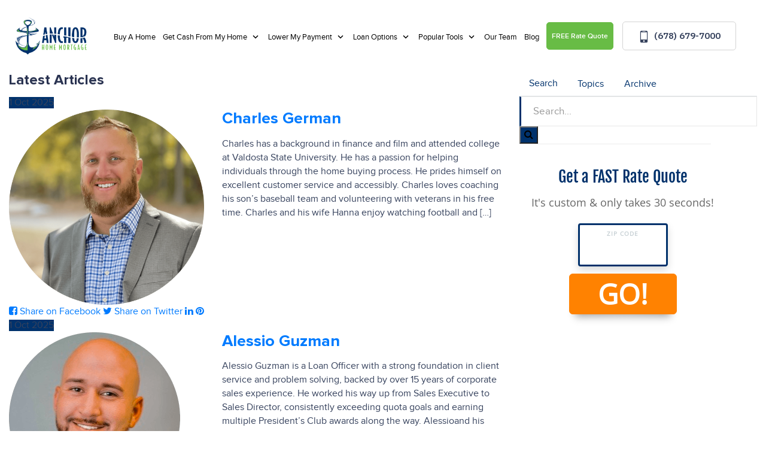

--- FILE ---
content_type: text/html; charset=UTF-8
request_url: https://theanchorteam.com/team-members-archive/
body_size: 16130
content:
<!DOCTYPE html>
<!--[if IE 6]><html class="ie ie6 no-js" lang="en-US" prefix="og: http://ogp.me/ns#"><![endif]-->
<!--[if IE 7]><html class="ie ie7 no-js" lang="en-US" prefix="og: http://ogp.me/ns#"><![endif]-->
<!--[if IE 8]><html class="ie ie8 no-js" lang="en-US" prefix="og: http://ogp.me/ns#"><![endif]-->
<!--[if !(IE 7) | !(IE 8) ]><!-->
<html class="no-js" lang="en-US" prefix="og: http://ogp.me/ns#">
<head>
    <!-- set the encoding of your site -->
    <meta charset="UTF-8">
    <!-- set the viewport width and initial-scale on mobile devices  -->
    <meta http-equiv="X-UA-Compatible" content="IE=edge">
    <meta name="viewport" content="width=device-width, initial-scale=1.0">
    <!-- include the stylesheet -->
        <link rel="stylesheet" media="print" onload="this.media='all'" href="https://fonts.googleapis.com/css2?family=IBM+Plex+Sans:ital,wght@0,100;0,200;0,300;0,400;0,500;0,600;0,700;1,100;1,200;1,300;1,400;1,500;1,600;1,700&display=swap">
        <link rel="icon" type="image/png" sizes="32x32" href="https://theanchorteam.com/clients/15523/uploads/2022/08/Anchor-Home-favicon.png">
    <title>Team Members Archive - Anchor Home Mortgage</title>

<!-- This site is optimized with the Yoast SEO plugin v3.4.2 - https://yoast.com/wordpress/plugins/seo/ -->
<meta name="description" content="Get LOW mortgage rates in seconds. Use our online pre-approval tool or our refinance rate checker -- don&#039;t miss out on these deals!"/>
<meta name="robots" content="noodp"/>
<link rel="canonical" href="https://theanchorteam.com/team-members-archive/" />
<link rel="next" href="https://theanchorteam.com/team-members-archive/page/2/" />
<meta property="og:locale" content="en_US" />
<meta property="og:type" content="object" />
<meta property="og:title" content="Team Members Archive - Anchor Home Mortgage" />
<meta property="og:url" content="https://theanchorteam.com/team-members-archive/" />
<meta property="og:site_name" content="Anchor Home Mortgage" />
<meta name="twitter:card" content="summary_large_image" />
<meta name="twitter:description" content="Get LOW mortgage rates in seconds. Use our online pre-approval tool or our refinance rate checker -- don&#039;t miss out on these deals!" />
<meta name="twitter:title" content="Team Members Archive - Anchor Home Mortgage" />
<!-- / Yoast SEO plugin. -->

<link rel='dns-prefetch' href='//stackpath.bootstrapcdn.com' />
<link rel='dns-prefetch' href='//s.w.org' />
<link rel="alternate" type="application/rss+xml" title="Anchor Home Mortgage &raquo; Feed" href="https://theanchorteam.com/feed/" />
<link rel="alternate" type="application/rss+xml" title="Anchor Home Mortgage &raquo; Comments Feed" href="https://theanchorteam.com/comments/feed/" />
<link rel="alternate" type="application/rss+xml" title="Anchor Home Mortgage &raquo; Team Members Feed" href="https://theanchorteam.com/team-members-archive/feed/" />
		<script>
			window._wpemojiSettings = {"baseUrl":"https:\/\/s.w.org\/images\/core\/emoji\/13.0.1\/72x72\/","ext":".png","svgUrl":"https:\/\/s.w.org\/images\/core\/emoji\/13.0.1\/svg\/","svgExt":".svg","source":{"concatemoji":"https:\/\/theanchorteam.com\/wp-includes\/js\/wp-emoji-release.min.js?ver=5.6"}};
			!function(e,a,t){var r,n,o,i,p=a.createElement("canvas"),s=p.getContext&&p.getContext("2d");function c(e,t){var a=String.fromCharCode;s.clearRect(0,0,p.width,p.height),s.fillText(a.apply(this,e),0,0);var r=p.toDataURL();return s.clearRect(0,0,p.width,p.height),s.fillText(a.apply(this,t),0,0),r===p.toDataURL()}function l(e){if(!s||!s.fillText)return!1;switch(s.textBaseline="top",s.font="600 32px Arial",e){case"flag":return!c([127987,65039,8205,9895,65039],[127987,65039,8203,9895,65039])&&(!c([55356,56826,55356,56819],[55356,56826,8203,55356,56819])&&!c([55356,57332,56128,56423,56128,56418,56128,56421,56128,56430,56128,56423,56128,56447],[55356,57332,8203,56128,56423,8203,56128,56418,8203,56128,56421,8203,56128,56430,8203,56128,56423,8203,56128,56447]));case"emoji":return!c([55357,56424,8205,55356,57212],[55357,56424,8203,55356,57212])}return!1}function d(e){var t=a.createElement("script");t.src=e,t.defer=t.type="text/javascript",a.getElementsByTagName("head")[0].appendChild(t)}for(i=Array("flag","emoji"),t.supports={everything:!0,everythingExceptFlag:!0},o=0;o<i.length;o++)t.supports[i[o]]=l(i[o]),t.supports.everything=t.supports.everything&&t.supports[i[o]],"flag"!==i[o]&&(t.supports.everythingExceptFlag=t.supports.everythingExceptFlag&&t.supports[i[o]]);t.supports.everythingExceptFlag=t.supports.everythingExceptFlag&&!t.supports.flag,t.DOMReady=!1,t.readyCallback=function(){t.DOMReady=!0},t.supports.everything||(n=function(){t.readyCallback()},a.addEventListener?(a.addEventListener("DOMContentLoaded",n,!1),e.addEventListener("load",n,!1)):(e.attachEvent("onload",n),a.attachEvent("onreadystatechange",function(){"complete"===a.readyState&&t.readyCallback()})),(r=t.source||{}).concatemoji?d(r.concatemoji):r.wpemoji&&r.twemoji&&(d(r.twemoji),d(r.wpemoji)))}(window,document,window._wpemojiSettings);
		</script>
		<style>
img.wp-smiley,
img.emoji {
	display: inline !important;
	border: none !important;
	box-shadow: none !important;
	height: 1em !important;
	width: 1em !important;
	margin: 0 .07em !important;
	vertical-align: -0.1em !important;
	background: none !important;
	padding: 0 !important;
}
</style>
	<link rel='stylesheet' id='wp-block-library-css'  href='https://theanchorteam.com/wp-includes/css/dist/block-library/style.min.css?ver=5.6' media='all' />
<link rel='stylesheet' id='fonts-css-css'  href='https://theanchorteam.com/templates/32/themes/leadpops/core/assets/css/lp-fonts.css?ver=1.0.1.7' media='all' />
<link rel='stylesheet' id='inner-css-css'  href='https://theanchorteam.com/templates/32/themes/leadpops/core/assets/css/global.min.css?ver=1.0.1.7' media='all' />
<link rel='stylesheet' id='js_composer_front-css'  href='https://theanchorteam.com/wp_plugins/js_composer/assets/css/js_composer.min.css?ver=6.4.1' media='all' />
<link rel='stylesheet' id='font-awsome-css'  href='https://stackpath.bootstrapcdn.com/font-awesome/4.7.0/css/font-awesome.min.css?ver=5.6' media='all' />
<link rel='stylesheet' id='vsc-animation-style-css'  href='https://theanchorteam.com/templates/32/themes/leadpops/includes/lp-animations/css/vivaco-animations.css?ver=5.6' media='all' />
<link rel='stylesheet' id='fancybox-css'  href='https://theanchorteam.com/templates/32/themes/leadpops/core/assets/js/fancybox3/css/core.css?ver=1.3.4' media='all' />
<script type='text/javascript' src='https://theanchorteam.com/wp-includes/js/jquery/jquery.min.js?ver=3.5.1' id='jquery-core-js'></script>
<script type='text/javascript' src='https://theanchorteam.com/wp-includes/js/jquery/jquery-migrate.min.js?ver=3.3.2' id='jquery-migrate-js'></script>
<link rel="https://api.w.org/" href="https://theanchorteam.com/wp-json/" /><meta name="generator" content="WordPress 5.6" />

            <style type="text/css">
                /*Inner Page Banner Image CSS*/
                .section_header_container{background-color: #00326c; }.section_header_container:after{background-size: cover; background-image: linear-gradient(rgba(0, 0, 0, 0.7), rgba(0, 0, 0, 0.7)), url(https://theanchorteam.com/clients/15523/uploads/2022/08/stockhoff-image.jpg); background-position: center 65%; background-repeat: no-repeat; }                .section_header_container header h2,.section_header_container header h4{
                    color: #FFFFFF;
                }
            </style>
            <style type="text/css">


        /**
        *   Background-color: Base Color
        */
        .blogs_single .tags-links a:focus,
        .blogs_single .tags-links a:active,
        .blogs_single .tags-links a:hover,
        .blogs_single .tags-links a{
            color: #00326c;
        }
        .base_clr_bg{
            background-color: #00326c        }
        .paging.entry-navigation .pagination > a:hover,
        .paging.entry-navigation .pagination > a:active,
        .paging.entry-navigation .pagination > a:focus,
        .paging.entry-navigation .pagination > .active {
            border-color:#00326c;
            background-color: #00326c;
        }
        .paging.entry-navigation .pagination > a{
            border-color: #00326c;
            color: #00326c;
        }
        .blog-lo__info-bar, .comment-respond .comment-tooltip {
            background-color: #00326c;
        }
        .comments-count .base_clr_txt, .comment-respond .comment-reply-title .base_clr_txt {
            color: #00326c;
        }
        textarea, select, input[type="text"], input[type="url"],
        input[type="tel"],
        input[type="number"],
        input[type="color"],
        input[type="email"],
        input[type="password"],
        textarea:focus,
        input[type="text"]:focus,
        input[type="url"]:focus,
        input[type="tel"]:focus,
        input[type="number"]:focus,
        input[type="color"]:focus,
        input[type="email"]:focus,
        input[type="password"]:focus,
        textarea:hover,
        input[type="text"]:hover,
        input[type="url"]:hover,
        input[type="tel"]:hover,
        input[type="number"]:hover,
        input[type="color"]:hover,
        input[type="email"]:hover,
        input[type="password"]:hover,
        .input[type="submit"].vc_toggle_active .vc_toggle_title:hover {
            border-left-color: #00326c;
        }

        .form-submit #submit_my_comment {
            background-color: #00326c;
        }

        .form-submit #submit_my_comment:hover {
            background-color: rgba(#00326c, 0.5);
        }

        .comment-respond .tooltip.top .tooltip-arrow {
            border-top-color: #00326c;
        }
        .comment-respond .tooltip-inner {
            background-color: #00326c;
        }
        .lp-funnel-wrap iframe {
            border-color: #00326c;
        }
        .lp-blog-tab li a{
            color: #00326c;
        }
        .lp-blog-tab li.active a {
            color: #00326c;
        }
        #lp-blog-tabs.nav-tabs .nav-item.show .nav-link, #lp-blog-tabs.nav-tabs .nav-link.active{
            border: none;
            outline: none;
        }
        #lp-blog-tabs.nav-tabs .nav-item.show .nav-link, #lp-blog-tabs.nav-tabs .nav-link.active,
        .lp-blog-tab li a:hover,.lp-blog-tab li a:active,.lp-blog-tab li a:focus {
            color: #00326c;
            outline: none;
        }

        .lp-tab-content .search-btn {
            background-color: #00326c;
        }
        .fade:not(.in){
            opacity: 1;
        }
        #sidebar .search-form input[type="text"]:focus,
        #sidebar .search-form input[type="text"]{
            border-left: 3px solid #00326c;
        }
        /**
        *   color: Base Color
        */

        .single-post .tooltip-inner,
        .comment-respond .tooltip-inner {

            background-color: #00326c;
        }
        .single-post .bs-tooltip-auto[x-placement^="top"] .arrow::before,
        .single-post .bs-tooltip-top .arrow::before {
            border-top-color: #00326c;
        }
    </style>
        <style type="text/css">

        .slick-dots button:hover, .slick-dots li.slick-active button {
            background: #00326c;
        }
        .loan-info-block__front {
            background-color: #68bc45;
        }
        @media (min-width:1025px) {
            .loan-info-block__front {
                background-color:#fff
            }
        }

        /*class-vc-section-loan-type-testimonial.php */
        .testimonial-block__name{
            color:#00326c;
        }
        .visual-area__bg {
            background-color:#00326c;
        }
        .home-loan-section__bg {
            background-color: #00326c;
        }
        .easy-tool-area__bg {
            background-color: #00326c;
        }
        .loan-info-block__back {
            background-color: #68bc45;
        }

        .visual-images_personal li:nth-child(1) .visual-images__wrap,
        .visual-images .personal-info,
        .visual-images__wrap{
            background: #68bc45;
        }
        /*#00000000*/
        /*#000000e6*/
        .visual-images li:nth-child(2) .visual-images__wrap:before{
            linear-gradient(to bottom, #00000000 0%, #000000e6 120%);
        }
        /*#00000099*/
        .visual-images li:nth-child(2) .visual-images__wrap:after{
            background: #00000099;
        }

        .testimonial-block q:before{
            background: #68bc45;
        }
        .testimonial-block .stars li .icon {
            color:#00326c;
        }

         /*Home page && Inner Pages toggle border Menu */
        .menu-active .header .menu-drop {
            border-top: 2px solid #00326c;
        }


        /**********************************************************************************************************************************/



        .easy-tool-area__info .btn-primary{
            background-color: #68bc45;
            border-color: #68bc45;
        }
        .easy-tool-area__info .btn-primary:focus,
        .easy-tool-area__info .btn-primary:hover {
            background-color: transparent;
            border-color: #68bc45;
        }
        .loan-info-block .btn-secondary{
            background-color: #ffffff;
            border-color: #ffffff;
        }
        .loan-info-block .btn-secondary:focus,.loan-info-block .btn-secondary:hover{
            background-color: transparent;
            border-color: #ffffff;
        }
        .quote-rate-area__wrap .button-purchase{
            background-color: #68bc45;
            border-color: #68bc45;
        }
        .quote-rate-area__wrap .button-purchase:hover, .quote-rate-area__wrap .button-purchase:focus{
            background-color: #68bc45;
            border-color: #68bc45;
        }
        .quote-rate-area__wrap  .button-purchase::after {
            background-color: #68bc45;
        }
        .btn-primary:not(:disabled):not(.disabled):active,
        .select-loan-area .btn-primary,
        .select-loan-area .btn-primary:focus,
        .select-loan-area .btn-primary:active,
        .select-loan-area .btn-primary:hover {
            background-color: #68bc45;
            border-color: #68bc45;
        }
        .btn.btn-primary.disable {
            border-color: #dee6f1;
            background:#dee6f1
        }
        .select-loan-area__list .text:hover {
            background: #68bc45;
            color: #fff !important;
        }
        .rate-block.hover, .rate-block:hover {
            border-color: #00326c;
        }
        .tooltip-box__wrap{
            background: #68bc45;
        }
        .tooltip-box__wrap::before {
            border-top-color: #68bc45;
        }
        .visual-images_personal li:nth-child(1) .visual-images__wrap,
        .visual-images .personal-info{
            background: #68bc45;
        }
        .footer::before {
            background: #444b5b;
        }
        .wpb_wrapper .wpcf7-text, .wpb_wrapper .wpcf7-textarea{
            border-left: 3px solid #00326c;
        }
        .banner-01 .overlay, .banner-02 .overlay,
        .reviews .vc_toggle_active .vc_toggle_title{
            background-color: #00326c;
        }
        .sidebar-sticky .custom-btn,
        .reviews .vc_toggle_content blockquote::before,
        .reviews .vc_toggle_content blockquote::after{
            color: #00326c !important;
        }
        .sidebar-sticky .custom-btn:hover{
            color: #fff !important;
        }
        a{
            color: #007bff;
        }
        /*Lo About page a style*/
        /* Inner page content right top heading*/
        /*Inner page li a style*/
         body.category .entry-title a,body.category .entry-title a:hover,body.category .entry-title a:focus,
         h1 b,
         h2 b,
        .lp_base_color, .lp_base_color h2,
        .list-unstyled li a:hover,.list-unstyled li a:active,
        .lp-base-anchor, .lp-base-anchor:hover,.lp-base-anchor:active,
        .footer-title a,
        .footer-title a:hover, .footer-title a:active,
         .lo-and-company-base-clr-text h2 b,
        .list-unstyled li a{
            color: #00326c;
        }

        .customlist li::marker,
        .customlist li::before{
            background-color: #00326c;
        }

        /*Gravity form start*/

        .gform_wrapper li.gfield_error input:not([type="radio"]):not([type="checkbox"]):not([type="submit"]):not([type="button"]):not([type="image"]):not([type="file"]), .gform_wrapper li.gfield_error textarea,
        .gform_wrapper .gform_fields textarea,
        .gform_wrapper .gform_fields input[type="text"]
        {
            border-left-color: #00326c !important;
        }
        .gform_wrapper .gform_footer input[type="submit"]{
            color: #FFFFFF !important;
            background-color: #00326c !important;
            border: 1px solid #00326c !important;
                    }
        /*Gravity form end*/

        /*Sticky header right lo */
        .header-right .number-wrap,
        .header-right .number-wrap a,
        .header-right .number-wrap a:hover{
            color: #00326c;
        }
        /*Click to call menu link*/
        .menu-area__number:focus, .menu-area__number:hover {
            background: #00326c;
            color: #fff;
            border: 1px solid #00326c;
        }
        .riq-contact-form-holder iframe{
            border: 5px solid #00326c;
            border-radius: 3px;
            width: 100%;
            padding-top: 10px;
        }

        /*Apply Button Menu*/
        .apply-btn{
            color: #ffffff;
            background: #68bc45;
            border:1px solid #68bc45;
        }
        .apply-btn:focus, .apply-btn:hover{
            color: #68bc45;
            background: #ffffff;
            border:1px solid #68bc45;

        }

        /* Home page && Innser Pages Header Menu */
        .menu > li:hover > a,
        .menu > li:active > a,
        .menu > li > a{
            color: #000000;
        }
        .menu > li.active,
        .menu > li.active > a,
        .menu > li > a:hover,
        .menu > li > a:active{
            color: #68bc45;

        }
        .dropdown-list li a{
            color: #212121;
        }
        .dropdown-list li a:hover,
        .dropdown-list li a:active{
            color: #68bc45;
        }

        /* Home page && Innser Pages Sticky Header Menu */

        .enable-sticky-header.header_fixed .menu > li:hover > a,
        .enable-sticky-header.header_fixed .menu > li:active > a,
        .enable-sticky-header.header_fixed .menu > li > a{
            color: #1d1d1d;

        }

        .enable-sticky-header.header_fixed .menu > li.active,
        .enable-sticky-header.header_fixed .menu > li.active > a,
        .enable-sticky-header.header_fixed .menu > li > a:hover,
        .enable-sticky-header.header_fixed .menu > li > a:active{
            color: #68bc45;
        }

        .enable-sticky-header.header_fixed .dropdown-list li a{
            color: #212121;
        }
        .enable-sticky-header.header_fixed .dropdown-list li a:hover,
        .enable-sticky-header.header_fixed .dropdown-list li a:active{
            color: #68bc45;
        }


        /**
         *  Pre loader color
         */
                    .mask__caption{
                background-image: url(https://theanchorteam.com/clients/15523/uploads/2022/08/Anchor-Home-favicon.png) !important;
            }
                .mask .path{
            stroke:#00326c;
        }

        /* CTA Button Style*/

        .wpb_wrapper .wpcf7-submit,
        .lp_cta_button.btn {
                            color: #ffffff;
                                        background-color: #00326c;
                                        border: 1px solid #00326c;
                    }
        .lp_cta_button.btn::after{
                            background-color: #00326c;
                    }
        .lp_cta_button.btn:hover,.lp_cta_button.btn:active{
                            color: #FFFFFF;
                                        background-color: #00326c;
                                        border: 1px solid #FFFFFF;
                    }
        /**
         *  Inner Page Banner CTA
         */
        .lp-inner-banner-button.btn:focus,
        .lp-inner-banner-button.btn:active,
        .lp-inner-banner-button.btn {
                    color: #FFFFFF;
                            background-color: #00326c;
                            border: 1px solid #00326c;
                }
        .lp-inner-banner-button.btn::after{
                    background-color: #00326c;
                }
        .lp-inner-banner-button.btn:hover{
                    color: #00326c;
                            background-color: #FFFFFF;
                            border: 1px solid #FFFFFF;
                }
        .btn-primary:not(:disabled):not(.disabled):active:focus{
            box-shadow: none;
        }




    </style>

    <meta name="generator" content="Powered by WPBakery Page Builder - drag and drop page builder for WordPress."/>
<script src="https://static.elfsight.com/platform/platform.js" async></script>

<script type="text/javascript" src="https://embed.clix.ly/bd0827037f416bb896f02a34.js"></script>
<link rel="stylesheet" href="https://cdnjs.cloudflare.com/ajax/libs/OwlCarousel2/2.3.4/assets/owl.carousel.min.css">
<link rel="stylesheet"
    href="https://cdnjs.cloudflare.com/ajax/libs/OwlCarousel2/2.3.4/assets/owl.theme.default.min.css">

<script src="https://cdnjs.cloudflare.com/ajax/libs/OwlCarousel2/2.3.4/owl.carousel.min.js" type="text/javascript">
</script>

<script async src="https://www.googletagmanager.com/gtag/js?id=G-H5LG82X1D5"></script>
<script>
window.dataLayer = window.dataLayer || [];
function gtag(){dataLayer.push(arguments);}
gtag('js', new Date());
gtag('config', 'G-H5LG82X1D5');
</script>

<!-- Google tag (gtag.js) --> <script async src="https://www.googletagmanager.com/gtag/js?id=G-XTZ37R6XMC"></script> <script> window.dataLayer = window.dataLayer || []; function gtag(){dataLayer.push(arguments);} gtag('js', new Date()); gtag('config', 'G-XTZ37R6XMC'); </script>

<meta name="google-site-verification" content="WuB4cc4z2zJY9koKb62ePjV-KkTpC7XxC-5M_hCAm8w" />
<meta property="og:image" content="https://theanchorteam.com/clients/15523/uploads/2022/08/Anchor-Home-fb-share.jpg"><meta name="twitter:image" content="https://theanchorteam.com/clients/15523/uploads/2022/08/Anchor-Home-tw-share.jpg" /><noscript><style> .wpb_animate_when_almost_visible { opacity: 1; }</style></noscript>
</head>
<body data-rsssl=1 class="archive post-type-archive post-type-archive-lp_our_team_member charles-german lp-our-team wpb-js-composer js-comp-ver-6.4.1 vc_responsive">
<script>
    jQuery(document).ready(function () {
        var $ = jQuery;
        $('.owl-carousel,.owl-carousel-img-slider').owlCarousel({
            autoplay: true,
            loop: true,
            margin: 10,
            nav: true,
          dots: true,  
            responsive: {
                0: {
                    items: 1
                },
                600: {
                    items: 1
                },
                1000: {
                    items: 1
                }
            }
        });
    });
</script>
<div id="mask" class="mask">
    <div class="mask__showbox">
        <div class="mask__loader">
            <div class="mask__caption"></div>
            <svg class="circular" viewBox="25 25 50 50">
                <circle class="path" cx="50" cy="50" r="20" fill="none" stroke-width="2" stroke-miterlimit="20"></circle>
            </svg>
        </div>
    </div>
</div>
<!-- main container of all the page elements -->
<div id="wrapper">
    <!-- header of the page -->
    <header class="header  header__inner enable-sticky-header lp-header-company">
        <div class="header__holder">
            <div class="header__wrap">
                <div class="logo company_logo">
                    <a href="https://theanchorteam.com">
                        <img src="https://theanchorteam.com/clients/15523/uploads/2022/08/Anchor-Home-Main-logo.png" alt="Anchor Home Mortgage" title="Anchor Home Mortgage" class="logo__image skip_lazy_load">
                    </a>
                </div>
                <div class="menu-area">
                <div class="menu-drop">
                    <div class="menu-drop__wrap">
                        <div class="menu-drop__area">
                            <ul id="menu-header-menu" class="menu"><li id="menu-item-9694" class="lp_menu_fancybox menu-item menu-item-type-custom menu-item-object-custom menu-item-9694" ><a title="Buy A Home" target="_blank" href="" data-fancybox-iframe="1" data-type="iframe" data-src="https://theanchorteam.com/funnels/ahm-buy-a-home.secure-clix.com" class="">Buy A Home</a></li>
<li id="menu-item-9675" class="menu-item menu-item-type-custom menu-item-object-custom menu-item-has-children menu-item-9675 dropdown-open" ><a title="Get Cash From My Home" href="#" class="">Get Cash From My Home </a>
<div class="menu-dropdown"><div class="menu-dropdown__wrap"><ul role="menu" class="dropdown-list">
	<li id="menu-item-9672" class="lp_menu_fancybox menu-item menu-item-type-custom menu-item-object-custom menu-item-9672" ><a title="Cash Out Refinance" target="_blank" href="" data-fancybox-iframe="1" data-type="iframe" data-src="https://theanchorteam.com/funnels/ahm-cashout-refinance-3286-cs.secure-clix.com" class="">Cash Out Refinance</a></li>
	<li id="menu-item-9673" class="lp_menu_fancybox menu-item menu-item-type-custom menu-item-object-custom menu-item-9673" ><a title="HELOC" target="_blank" href="" data-fancybox-iframe="1" data-type="iframe" data-src="https://theanchorteam.com/funnels/ahm-heloc-check.secure-clix.com" class="">HELOC</a></li>
	<li id="menu-item-9674" class="lp_menu_fancybox menu-item menu-item-type-custom menu-item-object-custom menu-item-9674" ><a title="Home Equity Loan" target="_blank" href="" data-fancybox-iframe="1" data-type="iframe" data-src="https://theanchorteam.com/funnels/ahm-cashout-refinance-3286-cs.secure-clix.com" class="">Home Equity Loan</a></li>
</ul>
</li>
<li id="menu-item-52" class="menu-item menu-item-type-custom menu-item-object-custom menu-item-has-children menu-item-52 dropdown-open" ><a title="Lower My Payment" href="#" class="">Lower My Payment </a>
<div class="menu-dropdown"><div class="menu-dropdown__wrap"><ul role="menu" class="dropdown-list">
	<li id="menu-item-9676" class="lp_menu_fancybox menu-item menu-item-type-custom menu-item-object-custom menu-item-9676" ><a title="FHA Streamline" target="_blank" href="" data-fancybox-iframe="1" data-type="iframe" data-src="https://theanchorteam.com/funnels/ahm-refi-3286-cs.secure-clix.com" class="">FHA Streamline</a></li>
	<li id="menu-item-9677" class="lp_menu_fancybox menu-item menu-item-type-custom menu-item-object-custom menu-item-9677" ><a title="VA IRRRL" target="_blank" href="" data-fancybox-iframe="1" data-type="iframe" data-src="https://theanchorteam.com/funnels/ahm-refi-3286-cs.secure-clix.com" class="">VA IRRRL</a></li>
	<li id="menu-item-9678" class="lp_menu_fancybox menu-item menu-item-type-custom menu-item-object-custom menu-item-9678" ><a title="Rate and Term Refinance" target="_blank" href="" data-fancybox-iframe="1" data-type="iframe" data-src="https://theanchorteam.com/funnels/ahm-refi-3286-cs.secure-clix.com" class="">Rate and Term Refinance</a></li>
</ul>
</li>
<li id="menu-item-53" class="menu-item menu-item-type-custom menu-item-object-custom menu-item-has-children menu-item-53 dropdown-open" ><a title="Loan Options" href="#" class="">Loan Options </a>
<div class="menu-dropdown"><div class="menu-dropdown__wrap"><ul role="menu" class="dropdown-list">
	<li id="menu-item-9679" class="menu-item menu-item-type-post_type menu-item-object-page menu-item-9679" ><a title="Conventional Loans​" href="https://theanchorteam.com/conventional-loans/" class="">Conventional Loans​</a></li>
	<li id="menu-item-217" class="menu-item menu-item-type-post_type menu-item-object-page menu-item-217" ><a title="FHA Loans" href="https://theanchorteam.com/fha-loans/" class="">FHA Loans</a></li>
	<li id="menu-item-222" class="menu-item menu-item-type-post_type menu-item-object-page menu-item-222" ><a title="VA Loans" href="https://theanchorteam.com/va-loans/" class="">VA Loans</a></li>
	<li id="menu-item-221" class="menu-item menu-item-type-post_type menu-item-object-page menu-item-221" ><a title="USDA Loans" href="https://theanchorteam.com/usda-loans/" class="">USDA Loans</a></li>
	<li id="menu-item-219" class="menu-item menu-item-type-post_type menu-item-object-page menu-item-219" ><a title="Jumbo Loans" href="https://theanchorteam.com/jumbo-loans/" class="">Jumbo Loans</a></li>
	<li id="menu-item-9683" class="menu-item menu-item-type-post_type menu-item-object-page menu-item-9683" ><a title="Self Employed Loans​" href="https://theanchorteam.com/self-employed-loans/" class="">Self Employed Loans​</a></li>
	<li id="menu-item-9682" class="menu-item menu-item-type-post_type menu-item-object-page menu-item-9682" ><a title="DSCR Loans​" href="https://theanchorteam.com/dscr-loans/" class="">DSCR Loans​</a></li>
	<li id="menu-item-9681" class="menu-item menu-item-type-post_type menu-item-object-page menu-item-9681" ><a title="Down Payment Assistance Loans​" href="https://theanchorteam.com/down-payment-assistance-loans/" class="">Down Payment Assistance Loans​</a></li>
	<li id="menu-item-216" class="menu-item menu-item-type-post_type menu-item-object-page menu-item-216" ><a title="Renovation Loans 203(k)" href="https://theanchorteam.com/203k-loans/" class="">Renovation Loans 203(k)</a></li>
	<li id="menu-item-9680" class="menu-item menu-item-type-post_type menu-item-object-page menu-item-9680" ><a title="2/1 Buydown Loans​" href="https://theanchorteam.com/temporary-2-1-buydown-loans/" class="">2/1 Buydown Loans​</a></li>
</ul>
</li>
<li id="menu-item-54" class="menu-item menu-item-type-custom menu-item-object-custom menu-item-has-children menu-item-54 dropdown-open" ><a title="Popular Tools" href="#" class="">Popular Tools </a>
<div class="menu-dropdown"><div class="menu-dropdown__wrap"><ul role="menu" class="dropdown-list">
	<li id="menu-item-225" class="menu-item menu-item-type-post_type menu-item-object-page menu-item-225" ><a title="Payment Calculator" href="https://theanchorteam.com/mortgage-calculator/" class="">Payment Calculator</a></li>
	<li id="menu-item-223" class="lp_menu_fancybox menu-item menu-item-type-custom menu-item-object-custom menu-item-223" ><a title="Mortgage Double Take" target="_blank" href="" data-fancybox-iframe="1" data-type="iframe" data-src="https://theanchorteam.com/funnels/ahm-double-take-3286-cs.secure-clix.com" class="">Mortgage Double Take</a></li>
	<li id="menu-item-224" class="lp_menu_fancybox menu-item menu-item-type-custom menu-item-object-custom menu-item-224" ><a title="Down Payment Assistance" target="_blank" href="" data-fancybox-iframe="1" data-type="iframe" data-src="https://theanchorteam.com/funnels/ahm-down-payment-assistance-3286-cs.secure-clix.com" class="">Down Payment Assistance</a></li>
	<li id="menu-item-9684" class="lp_menu_fancybox menu-item menu-item-type-custom menu-item-object-custom menu-item-9684" ><a title="FREE Home Valuations" target="_blank" href="" data-fancybox-iframe="1" data-type="iframe" data-src="https://theanchorteam.com/funnels/ahm-home-values-3286-cs.secure-clix.com" class="">FREE Home Valuations</a></li>
</ul>
</li>
<li id="menu-item-9390" class="menu-item menu-item-type-post_type menu-item-object-page menu-item-9390" ><a title="Our Team" href="https://theanchorteam.com/our-team/" class="">Our Team</a></li>
<li id="menu-item-9725" class="menu-item menu-item-type-taxonomy menu-item-object-category menu-item-9725" ><a title="Blog" href="https://theanchorteam.com/./blog/" class="">Blog</a></li>
</ul>                            <ul class="menu-drop__list">
                                <li><a href="/funnels/ahm-rate-quote.secure-clix.com"    class="apply-btn">FREE Rate Quote</a></li>
                                <li><a href="tel:(678) 679-7000" title="(678) 679-7000" class="menu-area__number"><i class="ico-mobile"></i> (678) 679-7000</a></li>
                            </ul>
                        </div>
                    </div>
                </div>
                <a href="tel:(678) 679-7000" title="(678) 679-7000" class="menu-area__number"><i class="ico-mobile"></i> (678) 679-7000</a>
            </div>
            </div>
                    </div>
        <a href="#" class="hamburger"><span></span></a>
    </header><div id="main-content">
    <div class="container inner">
        <div class="row">
            <div class="col-md-8 col-sm-12 blogs">
                <!--<h3 class="cat-title entry-title"></h3>-->
                <h3 class="cat-title entry-title">Latest Articles</h3>
                
                            <article id="post-9715" class="post-9715 lp_our_team_member type-lp_our_team_member status-publish format-standard has-post-thumbnail hentry lp_our_team_member_category-team" >
                                                                    <span class="post-date base_clr_bg sticky-post-date">
										                                        <span class="day">1</span>
										<span class="month">Oct</span>
										<span class="year">2025</span>
									</span>
                                
                                <div class="entry-content mk-entry-content row">

                                    
                                        <div class="col-sm-5">
                                            <div class="post-thumbnail">
                                                <a href="https://theanchorteam.com/team-member/charles-german/" data-pretty="prettyPhoto[port_gal]" title="Charles German">
                                                    <img src="https://theanchorteam.com/clients/15523/uploads/2025/10/Charles-Germann-modified.png" alt="Charles German" />
                                                    <span class="entry-image-overlay"></span>
                                                </a>
                                            </div>
                                        </div><!--end post-thumbnail col-->

                                    
                                    <div class="col-sm-7">

                                        <header class="entry-header">
                                            <h2 class="entry-title">
                                                <a href="https://theanchorteam.com/team-member/charles-german/" rel="bookmark">Charles German</a>
                                            </h2>
                                        </header><!-- .entry-header -->

                                                                                    <!-- <div class="post-meta">
										    <span class="post-comments"><i class="fa fa-comment-o"></i><a href=""></a></span>                                            <span class="post-author"><i class="fa fa-user"></i></span>
                                            <span class="post-cat"><i class="fa fa-folder-o"></i></span>
                                        </div><!-- end post meta -->
                                        
                                        <p>Charles has a background in finance and film and attended college at Valdosta State University. He has a passion for helping individuals through the home buying process. He prides himself on excellent customer service and accessibly. Charles loves coaching his son&#8217;s baseball team and volunteering with veterans in his free time. Charles and his wife Hanna enjoy watching football and [&hellip;]</p>

                                    </div> <!-- end post contents -->
                                </div>
                                <div class="cta-share">
                                    <a target="_blank" rel="nofollow" href="https://www.facebook.com/sharer/sharer.php?u=https%3A%2F%2Ftheanchorteam.com%2Fteam-member%2Fcharles-german%2F" class="cta-share__link cta-share__link_facebook">
                                        <i class="fa fa-facebook-square"></i>
                                        <span>Share on Facebook</span>
                                    </a>
                                    <a target="_blank" rel="nofollow" href="https://twitter.com/intent/tweet?text=Charles%20German&amp;url=https%3A%2F%2Ftheanchorteam.com%2Fteam-member%2Fcharles-german%2F" class="cta-share__link cta-share__link_twitter">
                                        <i class="fa fa-twitter"></i>
                                        <span>Share on Twitter</span>
                                    </a>
                                    <a target="_blank" rel="nofollow" href="https://www.linkedin.com/shareArticle?mini=true&url=https%3A%2F%2Ftheanchorteam.com%2Fteam-member%2Fcharles-german%2F&amp;title=Charles%20German" class="cta-share__link cta-share__link_small cta-share__link_linkedin">
                                        <i class="fa fa-linkedin"></i>
                                    </a>
                                    <!--<a target="_blank" rel="nofollow" href="" class="cta-share__link cta-share__link_small cta-share__link_google">
                                    <i class="fa fa-google-plus"></i>
                                </a>-->
                                    <a target="_blank" rel="nofollow" href="https://pinterest.com/pin/create/button/?url=https%3A%2F%2Ftheanchorteam.com%2Fteam-member%2Fcharles-german%2F&amp;media=h&amp;description=Charles%20German" class="cta-share__link cta-share__link_small cta-share__link_pinterest">
                                        <i class="fa fa-pinterest"></i>
                                    </a>
                                </div>
                            </article>

                        
                    
                            <article id="post-9713" class="post-9713 lp_our_team_member type-lp_our_team_member status-publish format-standard has-post-thumbnail hentry lp_our_team_member_category-team" >
                                                                    <span class="post-date base_clr_bg sticky-post-date">
										                                        <span class="day">1</span>
										<span class="month">Oct</span>
										<span class="year">2025</span>
									</span>
                                
                                <div class="entry-content mk-entry-content row">

                                    
                                        <div class="col-sm-5">
                                            <div class="post-thumbnail">
                                                <a href="https://theanchorteam.com/team-member/alessio-guzman/" data-pretty="prettyPhoto[port_gal]" title="Alessio Guzman">
                                                    <img src="https://theanchorteam.com/clients/15523/uploads/2025/10/Alessio-Guzman-modified.png" alt="Alessio Guzman" />
                                                    <span class="entry-image-overlay"></span>
                                                </a>
                                            </div>
                                        </div><!--end post-thumbnail col-->

                                    
                                    <div class="col-sm-7">

                                        <header class="entry-header">
                                            <h2 class="entry-title">
                                                <a href="https://theanchorteam.com/team-member/alessio-guzman/" rel="bookmark">Alessio Guzman</a>
                                            </h2>
                                        </header><!-- .entry-header -->

                                                                                    <!-- <div class="post-meta">
										    <span class="post-comments"><i class="fa fa-comment-o"></i><a href=""></a></span>                                            <span class="post-author"><i class="fa fa-user"></i></span>
                                            <span class="post-cat"><i class="fa fa-folder-o"></i></span>
                                        </div><!-- end post meta -->
                                        
                                        <p>Alessio Guzman is a Loan Officer with a strong foundation in client service and problem solving, backed by over 15 years of corporate sales experience. He worked his way up from Sales Executive to Sales Director, consistently exceeding quota goals and earning multiple President&#8217;s Club awards along the way. Alessioand his wife, Tahliyah, along with their two sons, [&hellip;]</p>

                                    </div> <!-- end post contents -->
                                </div>
                                <div class="cta-share">
                                    <a target="_blank" rel="nofollow" href="https://www.facebook.com/sharer/sharer.php?u=https%3A%2F%2Ftheanchorteam.com%2Fteam-member%2Falessio-guzman%2F" class="cta-share__link cta-share__link_facebook">
                                        <i class="fa fa-facebook-square"></i>
                                        <span>Share on Facebook</span>
                                    </a>
                                    <a target="_blank" rel="nofollow" href="https://twitter.com/intent/tweet?text=Alessio%20Guzman&amp;url=https%3A%2F%2Ftheanchorteam.com%2Fteam-member%2Falessio-guzman%2F" class="cta-share__link cta-share__link_twitter">
                                        <i class="fa fa-twitter"></i>
                                        <span>Share on Twitter</span>
                                    </a>
                                    <a target="_blank" rel="nofollow" href="https://www.linkedin.com/shareArticle?mini=true&url=https%3A%2F%2Ftheanchorteam.com%2Fteam-member%2Falessio-guzman%2F&amp;title=Alessio%20Guzman" class="cta-share__link cta-share__link_small cta-share__link_linkedin">
                                        <i class="fa fa-linkedin"></i>
                                    </a>
                                    <!--<a target="_blank" rel="nofollow" href="" class="cta-share__link cta-share__link_small cta-share__link_google">
                                    <i class="fa fa-google-plus"></i>
                                </a>-->
                                    <a target="_blank" rel="nofollow" href="https://pinterest.com/pin/create/button/?url=https%3A%2F%2Ftheanchorteam.com%2Fteam-member%2Falessio-guzman%2F&amp;media=h&amp;description=Alessio%20Guzman" class="cta-share__link cta-share__link_small cta-share__link_pinterest">
                                        <i class="fa fa-pinterest"></i>
                                    </a>
                                </div>
                            </article>

                        
                    
                            <article id="post-9711" class="post-9711 lp_our_team_member type-lp_our_team_member status-publish format-standard has-post-thumbnail hentry lp_our_team_member_category-team" >
                                                                    <span class="post-date base_clr_bg sticky-post-date">
										                                        <span class="day">1</span>
										<span class="month">Oct</span>
										<span class="year">2025</span>
									</span>
                                
                                <div class="entry-content mk-entry-content row">

                                    
                                        <div class="col-sm-5">
                                            <div class="post-thumbnail">
                                                <a href="https://theanchorteam.com/team-member/hannah-shelton/" data-pretty="prettyPhoto[port_gal]" title="Hannah Shelton">
                                                    <img src="https://theanchorteam.com/clients/15523/uploads/2025/10/Hannah-Shelton-modified.png" alt="Hannah Shelton" />
                                                    <span class="entry-image-overlay"></span>
                                                </a>
                                            </div>
                                        </div><!--end post-thumbnail col-->

                                    
                                    <div class="col-sm-7">

                                        <header class="entry-header">
                                            <h2 class="entry-title">
                                                <a href="https://theanchorteam.com/team-member/hannah-shelton/" rel="bookmark">Hannah Shelton</a>
                                            </h2>
                                        </header><!-- .entry-header -->

                                                                                    <!-- <div class="post-meta">
										    <span class="post-comments"><i class="fa fa-comment-o"></i><a href=""></a></span>                                            <span class="post-author"><i class="fa fa-user"></i></span>
                                            <span class="post-cat"><i class="fa fa-folder-o"></i></span>
                                        </div><!-- end post meta -->
                                        
                                        <p>A South Carolina native currently living in Irmo, SC with my husband and 2 rescue pups. When I am not working you will find me hanging out with friends, curled up on the couch reading a book, watching a new show with my husband and pups or out on the lake. Entering the field during [&hellip;]</p>

                                    </div> <!-- end post contents -->
                                </div>
                                <div class="cta-share">
                                    <a target="_blank" rel="nofollow" href="https://www.facebook.com/sharer/sharer.php?u=https%3A%2F%2Ftheanchorteam.com%2Fteam-member%2Fhannah-shelton%2F" class="cta-share__link cta-share__link_facebook">
                                        <i class="fa fa-facebook-square"></i>
                                        <span>Share on Facebook</span>
                                    </a>
                                    <a target="_blank" rel="nofollow" href="https://twitter.com/intent/tweet?text=Hannah%20Shelton&amp;url=https%3A%2F%2Ftheanchorteam.com%2Fteam-member%2Fhannah-shelton%2F" class="cta-share__link cta-share__link_twitter">
                                        <i class="fa fa-twitter"></i>
                                        <span>Share on Twitter</span>
                                    </a>
                                    <a target="_blank" rel="nofollow" href="https://www.linkedin.com/shareArticle?mini=true&url=https%3A%2F%2Ftheanchorteam.com%2Fteam-member%2Fhannah-shelton%2F&amp;title=Hannah%20Shelton" class="cta-share__link cta-share__link_small cta-share__link_linkedin">
                                        <i class="fa fa-linkedin"></i>
                                    </a>
                                    <!--<a target="_blank" rel="nofollow" href="" class="cta-share__link cta-share__link_small cta-share__link_google">
                                    <i class="fa fa-google-plus"></i>
                                </a>-->
                                    <a target="_blank" rel="nofollow" href="https://pinterest.com/pin/create/button/?url=https%3A%2F%2Ftheanchorteam.com%2Fteam-member%2Fhannah-shelton%2F&amp;media=h&amp;description=Hannah%20Shelton" class="cta-share__link cta-share__link_small cta-share__link_pinterest">
                                        <i class="fa fa-pinterest"></i>
                                    </a>
                                </div>
                            </article>

                        
                    
                            <article id="post-9708" class="post-9708 lp_our_team_member type-lp_our_team_member status-publish format-standard has-post-thumbnail hentry lp_our_team_member_category-team" >
                                                                    <span class="post-date base_clr_bg sticky-post-date">
										                                        <span class="day">1</span>
										<span class="month">Oct</span>
										<span class="year">2025</span>
									</span>
                                
                                <div class="entry-content mk-entry-content row">

                                    
                                        <div class="col-sm-5">
                                            <div class="post-thumbnail">
                                                <a href="https://theanchorteam.com/team-member/cornell-pinson-jr/" data-pretty="prettyPhoto[port_gal]" title="Cornell Pinson Jr">
                                                    <img src="https://theanchorteam.com/clients/15523/uploads/2025/10/Cornell-Pinson-Jr-modified.png" alt="Cornell Pinson Jr" />
                                                    <span class="entry-image-overlay"></span>
                                                </a>
                                            </div>
                                        </div><!--end post-thumbnail col-->

                                    
                                    <div class="col-sm-7">

                                        <header class="entry-header">
                                            <h2 class="entry-title">
                                                <a href="https://theanchorteam.com/team-member/cornell-pinson-jr/" rel="bookmark">Cornell Pinson Jr</a>
                                            </h2>
                                        </header><!-- .entry-header -->

                                                                                    <!-- <div class="post-meta">
										    <span class="post-comments"><i class="fa fa-comment-o"></i><a href=""></a></span>                                            <span class="post-author"><i class="fa fa-user"></i></span>
                                            <span class="post-cat"><i class="fa fa-folder-o"></i></span>
                                        </div><!-- end post meta -->
                                        
                                        <p>Cornell is a graduate of Michigan State University with a degree in Building Construction Management.  After working for several years in the new construction building industry Cornell transitioned into residential mortgage lending.  Cornell has been in the residential mortgage industry for over a decade now.  Cornell enjoys educating and empowering his borrowers with the mindset and financial [&hellip;]</p>

                                    </div> <!-- end post contents -->
                                </div>
                                <div class="cta-share">
                                    <a target="_blank" rel="nofollow" href="https://www.facebook.com/sharer/sharer.php?u=https%3A%2F%2Ftheanchorteam.com%2Fteam-member%2Fcornell-pinson-jr%2F" class="cta-share__link cta-share__link_facebook">
                                        <i class="fa fa-facebook-square"></i>
                                        <span>Share on Facebook</span>
                                    </a>
                                    <a target="_blank" rel="nofollow" href="https://twitter.com/intent/tweet?text=Cornell%20Pinson%20Jr&amp;url=https%3A%2F%2Ftheanchorteam.com%2Fteam-member%2Fcornell-pinson-jr%2F" class="cta-share__link cta-share__link_twitter">
                                        <i class="fa fa-twitter"></i>
                                        <span>Share on Twitter</span>
                                    </a>
                                    <a target="_blank" rel="nofollow" href="https://www.linkedin.com/shareArticle?mini=true&url=https%3A%2F%2Ftheanchorteam.com%2Fteam-member%2Fcornell-pinson-jr%2F&amp;title=Cornell%20Pinson%20Jr" class="cta-share__link cta-share__link_small cta-share__link_linkedin">
                                        <i class="fa fa-linkedin"></i>
                                    </a>
                                    <!--<a target="_blank" rel="nofollow" href="" class="cta-share__link cta-share__link_small cta-share__link_google">
                                    <i class="fa fa-google-plus"></i>
                                </a>-->
                                    <a target="_blank" rel="nofollow" href="https://pinterest.com/pin/create/button/?url=https%3A%2F%2Ftheanchorteam.com%2Fteam-member%2Fcornell-pinson-jr%2F&amp;media=h&amp;description=Cornell%20Pinson%20Jr" class="cta-share__link cta-share__link_small cta-share__link_pinterest">
                                        <i class="fa fa-pinterest"></i>
                                    </a>
                                </div>
                            </article>

                        
                    
                            <article id="post-9614" class="post-9614 lp_our_team_member type-lp_our_team_member status-publish format-standard has-post-thumbnail hentry lp_our_team_member_category-team" >
                                                                    <span class="post-date base_clr_bg sticky-post-date">
										                                        <span class="day">3</span>
										<span class="month">Jun</span>
										<span class="year">2025</span>
									</span>
                                
                                <div class="entry-content mk-entry-content row">

                                    
                                        <div class="col-sm-5">
                                            <div class="post-thumbnail">
                                                <a href="https://theanchorteam.com/team-member/tom-krauter/" data-pretty="prettyPhoto[port_gal]" title="Tom Krauter">
                                                    <img src="https://theanchorteam.com/clients/15523/uploads/2025/06/Tom-Krauter.png" alt="Tom Krauter" />
                                                    <span class="entry-image-overlay"></span>
                                                </a>
                                            </div>
                                        </div><!--end post-thumbnail col-->

                                    
                                    <div class="col-sm-7">

                                        <header class="entry-header">
                                            <h2 class="entry-title">
                                                <a href="https://theanchorteam.com/team-member/tom-krauter/" rel="bookmark">Tom Krauter</a>
                                            </h2>
                                        </header><!-- .entry-header -->

                                                                                    <!-- <div class="post-meta">
										    <span class="post-comments"><i class="fa fa-comment-o"></i><a href=""></a></span>                                            <span class="post-author"><i class="fa fa-user"></i></span>
                                            <span class="post-cat"><i class="fa fa-folder-o"></i></span>
                                        </div><!-- end post meta -->
                                        
                                        <p>I was working in Real Estate when Tom was presented with the offer to join a mortgage company. Since Tom&#8217;s passion is helping people become successful at what they want, I saw this as the perfect place for me. By knowing his products and how to get the most out of them, Tom can now [&hellip;]</p>

                                    </div> <!-- end post contents -->
                                </div>
                                <div class="cta-share">
                                    <a target="_blank" rel="nofollow" href="https://www.facebook.com/sharer/sharer.php?u=https%3A%2F%2Ftheanchorteam.com%2Fteam-member%2Ftom-krauter%2F" class="cta-share__link cta-share__link_facebook">
                                        <i class="fa fa-facebook-square"></i>
                                        <span>Share on Facebook</span>
                                    </a>
                                    <a target="_blank" rel="nofollow" href="https://twitter.com/intent/tweet?text=Tom%20Krauter&amp;url=https%3A%2F%2Ftheanchorteam.com%2Fteam-member%2Ftom-krauter%2F" class="cta-share__link cta-share__link_twitter">
                                        <i class="fa fa-twitter"></i>
                                        <span>Share on Twitter</span>
                                    </a>
                                    <a target="_blank" rel="nofollow" href="https://www.linkedin.com/shareArticle?mini=true&url=https%3A%2F%2Ftheanchorteam.com%2Fteam-member%2Ftom-krauter%2F&amp;title=Tom%20Krauter" class="cta-share__link cta-share__link_small cta-share__link_linkedin">
                                        <i class="fa fa-linkedin"></i>
                                    </a>
                                    <!--<a target="_blank" rel="nofollow" href="" class="cta-share__link cta-share__link_small cta-share__link_google">
                                    <i class="fa fa-google-plus"></i>
                                </a>-->
                                    <a target="_blank" rel="nofollow" href="https://pinterest.com/pin/create/button/?url=https%3A%2F%2Ftheanchorteam.com%2Fteam-member%2Ftom-krauter%2F&amp;media=h&amp;description=Tom%20Krauter" class="cta-share__link cta-share__link_small cta-share__link_pinterest">
                                        <i class="fa fa-pinterest"></i>
                                    </a>
                                </div>
                            </article>

                        
                    
                                            <div class="entry-navigation paging aligncenter">
                            <div class="pagination"><span class="active">1</span><a href='https://theanchorteam.com/team-members-archive/page/2/' class="inactive">2</a><a href='https://theanchorteam.com/team-members-archive/page/3/' class="inactive">3</a><a href='https://theanchorteam.com/team-members-archive/page/4/' class="inactive">4</a><a href='https://theanchorteam.com/team-members-archive/page/5/' class="inactive">5</a><a href='https://theanchorteam.com/team-members-archive/page/6/' class="inactive">6</a></div>
                        </div>
                                    
            </div><!-- end col-sm-8 blogs-->

            <!-- right side [sidebar] -->

<div id="sidebar" class="sidebar col-md-4 col-xs-12">
    <div id="sidebar-content">

        <div id="masonry-sidebar" class="sidebar-inner-content">
            <aside id="lpblog_sply_widget-3" class="blogWidget widget widget_lp_blog"><div class="widgetBody clearfix">
        <ul class="nav nav-tabs lp-blog-tab" id="lp-blog-tabs" role="tablist">
            <li class="nav-item">
                <a class="nav-link active" id="search-tab" data-toggle="tab" href="#search" role="tab" aria-controls="search" aria-selected="true">Search</a>
            </li>
            <li class="nav-item">
                <a class="nav-link" id="topics-tab" data-toggle="tab" href="#topics" role="tab" aria-controls="topics" aria-selected="false">Topics</a>
            </li>
            <li class="nav-item">
                <a class="nav-link" id="contact-tab" data-toggle="tab" href="#archive" role="tab" aria-controls="archive" aria-selected="false">Archive</a>
            </li>
        </ul>
        <div class="tab-content lp-tab-content">
            <div id="search" class="tab-pane fade show active">
                <form class="search-form" action="/" method="get">
                    <input type="text" placeholder="Search..." id="s" name="s" value="">
                    <button type="submit" value="Search" class="search-btn"><i class="fa fa-search"></i></button>
                </form>
            </div>
            <div id="topics" class="tab-pane fade">
                <select  name='cat' id='lp_tag' class='postform' >
	<option value='-1' selected='selected'>Select Topic</option>
</select>
                <script type='text/javascript'>
                    /* <![CDATA[ */
                    (function() {
                        var dropdown = document.getElementById( "lp_tag" );
                        function onCatChange() {
                            if ( dropdown.options[ dropdown.selectedIndex ].value !="") {
                                location.href = "https://theanchorteam.com/topic/" + dropdown.options[ dropdown.selectedIndex ].value;
                            }
                        }
                        dropdown.onchange = onCatChange;
                    })();
                    /* ]]> */
                </script>

            </div>
            <div id="archive" class="tab-pane fade">
                                    <!--<label class="screen-reader-text" for=""></label>-->
                    <select id="lpblog_sply_widget-dropdown-3" name="archive-dropdown" onchange='document.location.href=this.options[this.selectedIndex].value;'>
                        
                        <option value="">Select Month</option>
                        	<option value='https://theanchorteam.com/2026/01/'> January 2026 </option>
	<option value='https://theanchorteam.com/2025/12/'> December 2025 </option>
	<option value='https://theanchorteam.com/2025/11/'> November 2025 </option>
	<option value='https://theanchorteam.com/2025/10/'> October 2025 </option>
	<option value='https://theanchorteam.com/2025/09/'> September 2025 </option>
	<option value='https://theanchorteam.com/2025/08/'> August 2025 </option>
	<option value='https://theanchorteam.com/2025/07/'> July 2025 </option>
	<option value='https://theanchorteam.com/2025/06/'> June 2025 </option>
	<option value='https://theanchorteam.com/2025/05/'> May 2025 </option>
	<option value='https://theanchorteam.com/2025/04/'> April 2025 </option>
	<option value='https://theanchorteam.com/2025/03/'> March 2025 </option>
	<option value='https://theanchorteam.com/2025/02/'> February 2025 </option>
	<option value='https://theanchorteam.com/2025/01/'> January 2025 </option>
	<option value='https://theanchorteam.com/2024/12/'> December 2024 </option>
	<option value='https://theanchorteam.com/2024/11/'> November 2024 </option>
	<option value='https://theanchorteam.com/2024/10/'> October 2024 </option>
	<option value='https://theanchorteam.com/2024/09/'> September 2024 </option>
	<option value='https://theanchorteam.com/2024/08/'> August 2024 </option>
	<option value='https://theanchorteam.com/2024/07/'> July 2024 </option>
	<option value='https://theanchorteam.com/2024/06/'> June 2024 </option>
	<option value='https://theanchorteam.com/2024/05/'> May 2024 </option>
	<option value='https://theanchorteam.com/2024/04/'> April 2024 </option>
	<option value='https://theanchorteam.com/2024/03/'> March 2024 </option>
	<option value='https://theanchorteam.com/2024/02/'> February 2024 </option>
	<option value='https://theanchorteam.com/2024/01/'> January 2024 </option>
	<option value='https://theanchorteam.com/2023/12/'> December 2023 </option>
	<option value='https://theanchorteam.com/2023/11/'> November 2023 </option>
	<option value='https://theanchorteam.com/2023/10/'> October 2023 </option>
	<option value='https://theanchorteam.com/2023/09/'> September 2023 </option>
	<option value='https://theanchorteam.com/2023/07/'> July 2023 </option>
	<option value='https://theanchorteam.com/2023/06/'> June 2023 </option>
	<option value='https://theanchorteam.com/2023/05/'> May 2023 </option>
	<option value='https://theanchorteam.com/2023/04/'> April 2023 </option>
	<option value='https://theanchorteam.com/2023/03/'> March 2023 </option>
	<option value='https://theanchorteam.com/2023/02/'> February 2023 </option>
	<option value='https://theanchorteam.com/2022/12/'> December 2022 </option>
	<option value='https://theanchorteam.com/2022/11/'> November 2022 </option>
	<option value='https://theanchorteam.com/2022/10/'> October 2022 </option>
	<option value='https://theanchorteam.com/2022/09/'> September 2022 </option>
	<option value='https://theanchorteam.com/2022/08/'> August 2022 </option>
	<option value='https://theanchorteam.com/2022/07/'> July 2022 </option>
	<option value='https://theanchorteam.com/2022/06/'> June 2022 </option>
	<option value='https://theanchorteam.com/2022/05/'> May 2022 </option>
	<option value='https://theanchorteam.com/2022/04/'> April 2022 </option>
	<option value='https://theanchorteam.com/2022/03/'> March 2022 </option>
	<option value='https://theanchorteam.com/2022/02/'> February 2022 </option>
	<option value='https://theanchorteam.com/2022/01/'> January 2022 </option>
	<option value='https://theanchorteam.com/2021/12/'> December 2021 </option>
	<option value='https://theanchorteam.com/2021/11/'> November 2021 </option>
	<option value='https://theanchorteam.com/2021/10/'> October 2021 </option>
	<option value='https://theanchorteam.com/2021/09/'> September 2021 </option>
	<option value='https://theanchorteam.com/2021/08/'> August 2021 </option>
	<option value='https://theanchorteam.com/2021/07/'> July 2021 </option>
	<option value='https://theanchorteam.com/2021/06/'> June 2021 </option>
	<option value='https://theanchorteam.com/2021/05/'> May 2021 </option>
	<option value='https://theanchorteam.com/2021/04/'> April 2021 </option>
	<option value='https://theanchorteam.com/2021/03/'> March 2021 </option>
	<option value='https://theanchorteam.com/2021/02/'> February 2021 </option>
	<option value='https://theanchorteam.com/2021/01/'> January 2021 </option>

                    </select>
                            </div>
        </div>
        </div></aside>                <div class="sidebar-sticky">
                    <div class="lp-funnel-wrap">
                <iframe id="custom-pop-iframe" align="middle" frameborder="0" height="658" scrolling="no" src="https://theanchorteam.com/funnels/cstockhoff-sidebar-site-3286.itclix.com?title=step-1&pbar=show&tks=500" width="345"></iframe>
            </div><div class="banner-01" style="background-image:url(https://ba83337cca8dd24cefc0-5e43ce298ccfc8fc9ba1efe2c2840af0.ssl.cf2.rackcdn.com/edge/banner_bk.jpg)">
                <div class="overlay"></div>
                <div class="banner-content">
                    <h3 class="banner-title">Know EXACTLY<br/> How Much Home<br/> You Can Afford</h3>
                    <hr />
                    <p>Get pre-approved for a mortgage<br/> with as little as 3.5%&nbspDown</p>
                </div>
                <a class="lp_fancybox_iframe custom-btn" data-fancybox-iframe="1" data-type="iframe" data-src="https://theanchorteam.com/funnels/cstockhoff-verify-eligibility-site-3286.itclix.com" href="javascript:;" class="btn lp_fancybox_iframe custom-btn iframe-btn-class btn-solid base_clr_bg " style="">See If I Qualify Now!</a>
            </div><div class="banner-01" style="background-image:url(https://ba83337cca8dd24cefc0-5e43ce298ccfc8fc9ba1efe2c2840af0.ssl.cf2.rackcdn.com/edge/banner_bk1.jpg)">
                <div class="overlay"></div>
                <div class="banner-content">
                    <h3 class="banner-title">Lower My Rate &<br/> Monthly Payment</h3>
                    <hr />
                    <p>Refinance your existing mortgage to<br/> save money and tap into&nbspequity.</p>
                </div>
                <a class="lp_fancybox_iframe custom-btn" data-fancybox-iframe="1" data-type="iframe" data-src="https://theanchorteam.com/funnels/cstockhoff-rates-site.itclix.com" href="javascript:;" class="btn lp_fancybox_iframe custom-btn iframe-btn-class btn-solid base_clr_bg " style="">How Much I Can Save?</a>
            </div>                </div>
                                    </div>

        <!-- end sidebar inner -->
    </div>
    <!-- end sidebar content -->
</div><!-- end sidebar -->
        </div>
    </div><!--end container-inner-->
</div><!--end main-content-->


<footer class="footer">
    <div class="container">
        <div class="footer__holder">
                        <div class="footer__nav-holder col01">
                <strong class="footer__title">General</strong>
                <ul id="menu-general-pages" class="pages-list"><li id="menu-item-2726" class="menu-item menu-item-type-post_type menu-item-object-page menu-item-2726"><a title="Purchase" href="https://theanchorteam.com/buy/">Purchase</a></li>
<li id="menu-item-2727" class="menu-item menu-item-type-post_type menu-item-object-page menu-item-2727"><a title="Refinance" href="https://theanchorteam.com/refinance/">Refinance</a></li>
<li id="menu-item-2720" class="lp_menu_fancybox menu-item menu-item-type-custom menu-item-object-custom menu-item-2720"><a title="Today&#8217;s Rates" href="" data-fancybox-iframe="1" data-type="iframe" data-src="https://theanchorteam.com/funnels/cstockhoff-rates-site.itclix.com">Today&#8217;s Rates</a></li>
</ul>
                <!--<ul class="footer__nav">
                    <li><a href="#" title="Purchase">Purchase</a></li>
                    <li><a href="#" title="Refinance">Refinance</a></li>
                    <li><a href="#" title="Today’s Rates">Today’s Rates</a></li>
                </ul>-->
            </div>
            <div class="footer__nav-holder col02">
                <strong class="footer__title">Support</strong>
                <ul id="menu-support" class="pages-list"><li id="menu-item-2722" class="lp_lo_company_page menu-item menu-item-type-post_type menu-item-object-page menu-item-2722"><a title="Anchor Home Mortgage" href="https://theanchorteam.com/anchor-home-mortgage/">Anchor Home Mortgage</a></li>
<li id="menu-item-2905" class="menu-item menu-item-type-post_type menu-item-object-page menu-item-2905"><a title="Contact Us" href="https://theanchorteam.com/contact/">Contact Us</a></li>
<li id="menu-item-9325" class="menu-item menu-item-type-custom menu-item-object-custom menu-item-9325"><a target="_blank" rel="noopener" href="https://ahmteam.mymortgage-online.com/PrivacyPolicy.html">Privacy Policy</a></li>
</ul>
            </div>
            <div class="footer__nav-holder col03">
                <strong class="footer__title">Contact Info</strong>
                <address>
                    <span class="text-nowrap street">4080 McGinnis Ferry Rd., Suite 703</span>
                    <span class="text-nowrap state">Alpharetta,</span>
                    <span class="text-nowrap city">GA&nbsp;30005</span>
                </address>
            </div>
                            <div class="footer__nav-holder col04">
                    <strong class="footer__title">Social</strong>
                    <ul class="social-networks">
                                                        <li><a title="Facebook" alt="Facebook" href="https://www.facebook.com/AnchorHomeMortgage" target="_blank" class="facebook"><i class="ico-facebook"></i></a></li>

                                                        <li><a title="Linkedin" alt="Linkedin" href="https://www.linkedin.com/company/anchor-home-mortgage/" target="_blank" class="linkedin"><i class="ico-linkedin"></i></a></li>

                                                        <li><a title="Instagram" alt="Instagram" href="https://www.instagram.com/anchorteammortgage/" target="_blank" class="instagram"><i class="ico-instagram"></i></a></li>

                                                <!--<li><a href="#" title="Facebook" class="facebook"><i class="ico-facebook"></i></a></li>
                        <li><a href="#" title="Twitter" class="twitter"><i class="ico-twitter"></i></a></li>
                        <li><a href="#" title="Youtube" class="youtube"><i class="ico-youtube"></i></a></li>-->
                    </ul>
                </div>
                        <div class="footer__nav-holder col05">
                                <strong class="f-logo">
                    <a href="https://theanchorteam.com/">
                        <img src="https://theanchorteam.com/clients/15523/uploads/2022/08/Anchor-Home-white-logo.png" title="Anchor Home Mortgage" alt="Anchor Home Mortgage">
                    </a>
                </strong>
                <ul class="footer__list">
                    <li><a title="info@theanchorteam.com" href="mailto:info@theanchorteam.com"><i class="ico-email"></i> info@theanchorteam.com</a></li>
                    <li><a href="tel:(678) 679-7000" title="(678) 679-7000" class="number"><i class="ico-call"></i> (678) 679-7000</a></li>
                </ul>
            </div>
        </div>
        <div class="copyright-area">
            <!-- footer__copyright of the page -->
                                <div class="copyright-area__wrap"><span class="copyright">Copyright © 2026 <span class="line">|</span> Anchor Home Mortgage</span> NMLS #169063 | Licensed In: GA &amp; FL</div>
            
        </div>
        <ul class="footer-logo">
            <!-- footer__logos of the page -->
                        <li><a href="https://leadpops.com/" target="_blank" rel="nofollow noopener noreferrer"><img class="leadpops" src="https://ba83337cca8dd24cefc0-5e43ce298ccfc8fc9ba1efe2c2840af0.ssl.cf2.rackcdn.com/edge/leadpops.png" alt="leadPops" title="leadPops"></a></li>
            <li><img class="leadpops-ehl" src="https://theanchorteam.com/clients/15523/uploads/2022/08/EHO.png" alt="Equal Housing Opportunity" title="Equal Housing Opportunity"></li>
                    </ul>
    </div>
</footer>
</div>
<!-- include jQuery library -->
<script type="text/javascript">
            var _userway_config = {
                   /* Wordpress plugin installation */
                   account: 'D8Fgwh9YdR'
            };
           </script>
        <script type="text/javascript" src="https://cdn.userway.org/widget.js"></script><script src="https://theanchorteam.com/wp_plugins/lp-orphan-words-fixer/assets/lp-orphan-words-fixer.js?ver=0.1" defer="defer" type="text/javascript"></script>
<script type='text/javascript' src='https://theanchorteam.com/templates/32/themes/leadpops/core/assets/js/wow.min.js?ver=1.0.1.7' id='wow-js-js'></script>
<script type='text/javascript' src='https://theanchorteam.com/wp_plugins/js_composer/assets/lib/vc_waypoints/vc-waypoints.min.js?ver=6.4.1' id='vc_waypoints-js'></script>
<script type='text/javascript' id='inner-js-js-extra'>
/* <![CDATA[ */
var ajax_object = {"ajax_url":"https:\/\/theanchorteam.com\/wp-admin\/admin-ajax.php"};
/* ]]> */
</script>
<script type='text/javascript' src='https://theanchorteam.com/templates/32/themes/leadpops/core/assets/js/global.min.js?ver=1.0.1.7' id='inner-js-js'></script>
<script type='text/javascript' src='https://theanchorteam.com/templates/32/themes/leadpops/core/assets/js/fancybox3/js/core.js?ver=1.3.4' id='fancybox-js'></script>
<script type='text/javascript' src='https://theanchorteam.com/templates/32/themes/leadpops/core/assets/js/fancybox3/js/init.js?ver=1.3.4' id='init_fancybox-js'></script>
<script src="https://theanchorteam.com/wp-includes/js/wp-embed.min.js?ver=5.6" defer="defer" type="text/javascript"></script>
        <script>
            jQuery(window).on('load', function (){
                var $ = jQuery;
                function debounce(func, wait, immediate) {
                    var timeout;
                    return function() {
                        var context = this, args = arguments;
                        var later = function() {
                            timeout = null;
                            if (!immediate) func.apply(context, args);
                        };
                        var callNow = immediate && !timeout;
                        clearTimeout(timeout);
                        timeout = setTimeout(later, wait);
                        if (callNow) func.apply(context, args);
                    };
                };
                
                var config = {"fixerConfig":{"selector":"","exclude":"","treatBrAsBlock":true},"shouldRefresh":false};

                var fixer = Lp.orphanFixer(config.fixerConfig);
                
                if(config.shouldRefresh){
                    var debouncedRefresh = debounce(function (){
                        fixer.refresh();
                    }, 250, false);

                    $(window).on('resize', debouncedRefresh);
                }
            });

            jQuery(document).ready( function (){
                var $ = jQuery;
                function debounce(func, wait, immediate) {
                    var timeout;
                    return function() {
                        var context = this, args = arguments;
                        var later = function() {
                            timeout = null;
                            if (!immediate) func.apply(context, args);
                        };
                        var callNow = immediate && !timeout;
                        clearTimeout(timeout);
                        timeout = setTimeout(later, wait);
                        if (callNow) func.apply(context, args);
                    };
                };

                var config = {"fixerConfig":{"selector":"","exclude":"","treatBrAsBlock":true},"shouldRefresh":false};

                var fixer = Lp.orphanFixer(config.fixerConfig);

                if(config.shouldRefresh){
                    var debouncedRefresh = debounce(function (){
                        fixer.refresh();
                    }, 250, false);

                    $(window).on('resize', debouncedRefresh);
                }
            });
        </script>
        
    <script type="text/javascript">
        jQuery(document).ready(function () {
            jQuery("#the_select").change(function () {
                var this_val = jQuery(this).val();
                console.log(this_val)
                if (this_val == 1 && this_val != "") {
                    window.open(
                        'https://3663768851.mortgage-application.net/WebApp/Start.aspx',
                        '_blank' // <- This is what makes it open in a new window.
                    );
                } else if (this_val == 2 && this_val != "") {
                    window.open(
                        'https://2040300608.mortgage-application.net/WebApp/Start.aspx',
                        '_blank' // <- This is what makes it open in a new window.
                    );
                }
                else if (this_val == 3 && this_val != "") {
                    window.open(
                        'https://3663768851.mortgage-application.net/WebApp/Start.aspx',
                        '_blank' // <- This is what makes it open in a new window.
                    );
                } else if (this_val == 4 && this_val != "") {
                    window.open(
                        'https://8911732050.mortgage-application.net/WebApp/Start.aspx',
                        '_blank' // <- This is what makes it open in a new window.
                    );
                }
                else if (this_val == 5 && this_val != "") {
                    window.open(
                        'https://2018808306.mortgage-application.net/WebApp/Start.aspx',
                        '_blank' // <- This is what makes it open in a new window.
                    );
                }

            });
            jQuery(document).ready(function () {
                jQuery("#the_select_2").change(function () {
                    var this_val = jQuery(this).val();
                    if (this_val == 1 && this_val != "") {
                        window.open(
                            'https://3663768851.mortgage-application.net/WebApp/Start.aspx',
                            '_blank' // <- This is what makes it open in a new window.
                        );
                    } else if (this_val == 2 && this_val != "") {
                        window.open(
                            'https://2040300608.mortgage-application.net/WebApp/Start.aspx',
                            '_blank' // <- This is what makes it open in a new window.
                        );
                    }
                    else if (this_val == 3 && this_val != "") {
                        window.open(
                            'https://3663768851.mortgage-application.net/WebApp/Start.aspx',
                            '_blank' // <- This is what makes it open in a new window.
                        );
                    } else if (this_val == 4 && this_val != "") {
                        window.open(
                            'https://8911732050.mortgage-application.net/WebApp/Start.aspx',
                            '_blank' // <- This is what makes it open in a new window.
                        );
                    }
                    else if (this_val == 5 && this_val != "") {
                        window.open(
                            'https://2018808306.mortgage-application.net/WebApp/Start.aspx',
                            '_blank' // <- This is what makes it open in a new window.
                        );
                    }

                });

            });
        })

    </script>
    <style>.lp-supercalc-page .uwy.userway_p3 {display : none;}</style>
    <script type="text/javascript">
        jQuery(function () {
            if(jQuery('.lp-supercalc').length>0){
                jQuery('body').addClass('lp-supercalc-page');
            }
        })
    </script>
            <!-- Global site tag (gtag.js) - Google Ads: 957258062 -->
        <script async src="https://www.googletagmanager.com/gtag/js?id=AW-957258062"></script>
        <script>
            window.dataLayer = window.dataLayer || [];
            function gtag(){dataLayer.push(arguments);}
            gtag('js', new Date());

            gtag('config', 'AW-957258062');
        </script>
            <script type="text/javascript">
        var disabledStyle = ['colorbox','contact-form-7','duplicate-post','yoast-seo-adminbar','branch_style'];

        setTimeout(function () {
            jQuery.each(disabledStyle,function (index, value) {
                jQuery('#'+value).attr('disabled',false);
                if(value == 'admin-bar'){
                    jQuery('#wpadminbar').show();
                }
            })
        },8000);
    </script>

        <script type="text/javascript">
        jQuery(document).ready(function($) {
            "use strict";

            /**
             * vc button foobox js inline
             * */

            /*$('a.vcfoobox').attr('target', 'foobox');
            $('a.vcfoobox').attr('data-width', '985');
            $('a.vcfoobox').attr('data-height', '600');*/
            /*jQuery('a.vcfoobox, li.vcfoobox a').each( function() {
                jQuery(this).on("click", function() {
                    var that = this;
                    jQuery(that).colorbox({
                        slideshow :false,current:'',speed:300,innerWidth:"1150px",innerHeight:"720px",initialWidth:"30%",initialHeight:"40%",maxWidth:"100%",maxHeight:"100%",opacity:0.8,iframe:true, onComplete: function(){
                            //jQuery("input[type='text']:first").focus();
                        }
                    });
                });
            });*/

            /**
             * wp-colorbox js inline
             *
             * */

            /*$(".wp-colorbox-image").colorbox({maxWidth:"99%", maxHeight: "99%"});
            $(".wp-colorbox-youtube").colorbox({iframe:true, width:"90%", height:"90%", maxWidth:640, maxHeight: 480});
            $(".wp-colorbox-vimeo").colorbox({iframe:true, width:"90%", height:"90%", maxWidth:640, maxHeight: 480});
            $(".wp-colorbox-iframe").colorbox({iframe:true, width:"80%", height:"80%"});
            $(".wp-colorbox-inline").colorbox({inline:true, width:"90%", maxWidth:640});

            /**
             * vivaco animation js inline
             * */

            var unfoldClassString = ".unfold-3d-to-left, .unfold-3d-to-right, .unfold-3d-to-top, .unfold-3d-to-bottom, .unfold-3d-horizontal, .unfold-3d-vertical";
            var unfoldClasses = unfoldClassString.replace( /[.,]/g, '' );

            $(unfoldClassString).each(function() {
                $(this).find('.unfolder-content').width($(this).width());
            });

            $(window).resize(function() {
                var unfoldClassString = ".unfold-3d-to-left, .unfold-3d-to-right, .unfold-3d-to-top, .unfold-3d-to-bottom, .unfold-3d-horizontal, .unfold-3d-vertical";
                var unfoldClasses = unfoldClassString.replace( /[.,]/g, '' );

                $(unfoldClassString).each(function() {
                    $(this).find('.unfolder-content').width($(this).width());
                });
            });

        });
    </script>
        <script type="text/javascript">
            jQuery(document).ready(function() {
                if (typeof WOW === "function") {
                    new WOW().init();
                }
            });
        </script>
        <!-- Custom JS Without Script tag -->
    <script type="text/javascript">
          jQuery(document).ready(function(){
    jQuery('.social-networks').append('<li class="tik-tok"><span><a href="https://www.tiktok.com/@anchorteammortgages" target="blank"><img src="/clients/11883/uploads/2023/04/tik-tok.png"></a></span></li>');
    jQuery('.lp-our-team-wrapper .team-member-profile-apply a.utility-button-global').text('Get Pre-Approved Today');
    jQuery('.home .testimonial-block q').before(jQuery(".review-widget").detach());    
     var $clonedWidget = $('.review-widget').clone();
  $clonedWidget.prepend('<div class="heading-area"><h2 class="wow fadeInDown" style="visibility: visible; animation-name: fadeInDown;">What Clients &amp; Partners Say...</h2></div>');
  $clonedWidget.insertBefore('.rates-area .heading-area');
 jQuery(document).on('click', '.lp_menu_fancybox a, .lp_fancybox_iframe', function () {
    setTimeout(function () {
        jQuery(window).trigger('resize');
    }, 500); // Wait 500ms for fancyBox to render
  });
});
    </script>
    
    <!-- Custom CSS -->

    <style type="text/css">
        .home .testimonial-block q,.home .testimonial-block q:before,.home .testimonial-block cite{
    display: none;
}
.double-take{
    padding-top: 100px;
}
@media (max-width:1199px){
.home  .testimonial-block blockquote{
    max-width: 100%;
}
}
.rates-area .review-widget{
    padding-bottom: 100px;
}
.menu-area__number {
  margin: 0 0 0 15px;
}

.apply-btn {
  width: 100%;
}

.logo img{
    height: 80px;
}
.hamburger {
    top: 45px;
}
.header {
    padding-top: 15px;
    padding-bottom: 15px;
}
.loan-slider .slick-arrow:hover {
    color: #00326c;
}
.testimonial-block__image, .testimonial-block__name{
    display : none;
}
.testimonial-block__name-holder {
    padding: 0 0 7px 0;
}
@media (min-width: 1280px) and (max-width: 1440px){
.menu-area__number {
    font-size: 15px;
}}
@media (min-width: 1760px){
.footer .container {
    padding: 0 228px 0 228px;
}}
@media(min-width: 768px){
.header_fixed .hamburger{
right: 27px !important;
}}
@media (max-width: 1023px){
.footer .menu>li {
    border-bottom: none;
}}
@media(max-width: 400px){
.footer__nav-holder.col03{
    width: 100%;
}}


.content-plr img{
    display: block;
    margin-bottom: 25px;
}
.blogs, .sidebar{
padding-right: 15px;
  padding-left: 15px;
}
@media (min-width: 768px){
.post .entry-header .entry-title {
    font-size: 27px;
}}
@media (max-width: 480px){
.content-plr .entry-header h2.entry-title {
    font-size: 21px;
}
.blogs_single .content-plr h2{
    font-size: 20px;
}
.blogs_single .content-plr h2 strong {
    font-size: 20px;
}}
@media (max-width: 360px){
.post .entry-header .entry-title {
    font-size: 22px;
}}
@media (max-width: 350px){
.blog-banner__title {
    font-size: 20px;
}}
@media (min-width: 768px) and (max-width: 830px){
.col03{
    width: 27%;
}}
.header__wrap .company_logo img{
    height: 90px !important;
}

.lp-our-team-wrapper .team-member-profile .social-wrap{
    display: none !important;
}

.team-members{
    justify-content: center !important;
}
.team-members > div{
    position: initial !important;
}

.lp-our-team-wrapper .team-member-name h1{
    color: #fff;
}
.team-member-title h3{
    color: #ffff!important;
}

.footer__nav-holder.col03 address span:first-child{
    white-space: initial !important;
}
@media (min-width: 1024px) and (max-width:1100px) {
    .menu>li a {
        font-size: 12px;
    }
    .menu-drop .apply-btn{
        font-size: 10px;
        padding-left: 2px;
        padding-right: 2px;
    }
        .logo {
        width: 100px;
    }
    .menu-area__number {
    margin: 0 0 0 0px;
}
}
@media (min-width: 1101px) and (max-width:1200px) {
    .menu>li a {
        font-size: 13px;
    }
    .menu-drop .apply-btn{
        font-size: 12px;
        padding-left: 2px;
        padding-right: 2px;
    }
        .logo {
        width:120px;
    }
    .menu-area__number {
    margin: 0 0 0 0px;
}
}

@media (min-width: 1201px) and (max-width:1400px) {
    .menu>li a {
        font-size: 13px;
    }
    .menu-drop .apply-btn{
        font-size: 12px;
        padding-left: 2px;
        padding-right: 2px;
    }
        .logo {
        width: 120px;
    }
}
@media (min-width: 1200px) and (max-width:1600px) {
    .header {
    padding-left: 2%;
    }
    }

@media (min-width: 1400px) and (max-width:1799px) {
    .menu>li {
        margin: 0 5px;
    }
    .header{
 padding-right: 1%;
padding-left: 2%;
    }
    .menu > li > a{
        font-size: 14px;
    }
}
@media (min-width:1024px) and (max-width:1200px){
.header{
    padding-left: 10px;
    padding-right: 10px;
}
}
@media (min-width: 1920px) {
    .menu>li {
        margin: 0 9px;
    }
}
    </style>
    </body>
</html>

--- FILE ---
content_type: text/html; charset=UTF-8
request_url: https://embed.clix.ly/blydog/stickyDataSource.php
body_size: 104
content:
{"message":"Rebel Path is disabled on \/team-members-archive. Only allowed on specific pages."}

--- FILE ---
content_type: text/html; charset=UTF-8
request_url: https://theanchorteam.com/funnels/cstockhoff-sidebar-site-3286.itclix.com?title=step-1&pbar=show&tks=500
body_size: 31536
content:

<!DOCTYPE html>
<html lang="en" class="">
<head>
    <!-- set the encoding of your site -->
    <meta charset="UTF-8">
    <!-- set the viewport width and initial-scale on mobile devices  -->
    <meta http-equiv="X-UA-Compatible" content="IE=edge">
    <meta name="viewport" content="width=device-width, initial-scale=1.0, maximum-scale=1.0, user-scalable=0">

    <link rel="icon" type="image/png" sizes="32x32" href="https://images.lp-images1.com/images1/3/3286/logos/3286_164_1_3_76_82_82_8_favicon-circle.png?v=20260201080103">
            <title>FREE Mortgage Rates Quoter | Anchor Home Mortgage</title>
        <meta name="description" content=""/>

        
        <!-- Open Graph Content Tags-->
        <meta property="og:title" content="FREE Mortgage Rates Quoter | Anchor Home Mortgage" />
        <meta property="og:description" content="" />
        <meta property="og:type" content="website" />
        <meta property="og:url" content="https://theanchorteam.com/funnels/cstockhoff-sidebar-site-3286.itclix.com?title=step-1&pbar=show&tks=500" />
        <meta property="og:site_name" content="FREE Mortgage Rates Quoter | Anchor Home Mortgage">
        <meta property="og:locale" content="en_US">

        <!--  Open Graph Image Tags-->
        <meta property="og:image" content="https://images.lp-images1.com/default/stockimages/social-shares/ss_MortgageRates.png" />
        <meta property="og:image:secure_url" content="https://images.lp-images1.com/default/stockimages/social-shares/ss_MortgageRates.png" />
        <meta property="og:image:type" content="image/png" />
        
        <!-- Twitter Card data -->
        <meta name="twitter:card" content="summary_large_image">
        <meta name="twitter:title" content="FREE Mortgage Rates Quoter | Anchor Home Mortgage">
        <meta name="twitter:description" content="">
        <meta name="twitter:image" content="https://images.lp-images1.com/default/stockimages/social-shares/ss_MortgageRates.png">

        <meta name='robots' content='noindex, nofollow'>


    <!-- include the site stylesheet -->
    <link href='/funnels/templates/version4/assets/css/zipcode.min.css?v=4.2.20' rel='stylesheet' type='text/css'>
<link href='/funnels/templates/version4/assets/css/menu-single-select.min.css?v=4.2.20' rel='stylesheet' type='text/css' media='print' onload='this.media="all"'> 
<link href='/funnels/templates/version4/assets/css/menu-multi-select.min.css?v=4.2.20' rel='stylesheet' type='text/css' media='print' onload='this.media="all"'> 
<link href='/funnels/templates/version4/assets/css/bootstrap-slider.min.css?v=4.2.20' rel='stylesheet' type='text/css' media='print' onload='this.media="all"'> 
<link href='/funnels/templates/version4/assets/css/slider.min.css?v=4.2.20' rel='stylesheet' type='text/css' media='print' onload='this.media="all"'> 
<link href='/funnels/templates/version4/assets/css/contact.min.css?v=4.2.20' rel='stylesheet' type='text/css' media='print' onload='this.media="all"'> 
<link href='/funnels/templates/version4/assets/css/font-awesome.min.css?v=4.2.20' rel='stylesheet' type='text/css'>
<link href='/funnels/templates/version4/assets/css/bootstrap.min.css?v=4.2.20' rel='stylesheet' type='text/css'>
<link href='/funnels/templates/version4/assets/css/overlayscrollbars.min.css?v=4.2.20' rel='stylesheet' type='text/css'>
<link href='/funnels/templates/version4/assets/css/animate.css?v=4.2.20' rel='stylesheet' type='text/css'>
<link href='/funnels/templates/version4/assets/css/froala-global-style.min.css?v=4.2.20' rel='stylesheet' type='text/css'>
<link href='/funnels/templates/version4/assets/css/branded-placeholder.min.css?v=4.2.20' rel='stylesheet' type='text/css'>
<link href='/funnels/templates/version4/assets/css/font-faces.min.css?v=4.2.20' rel='stylesheet' type='text/css'>
<link href='/funnels/templates/version4/assets/css/finish.css?v=4.2.20' rel='stylesheet' type='text/css'>
<link href='/funnels/templates/version4/assets/css/app.min.css?v=4.2.20' rel='stylesheet' type='text/css'>
<link href='/funnels/templates/version4/assets/css/funnel-preview-global.min.css?v=4.2.20' rel='stylesheet' type='text/css'>

    <style type="text/css">
                    .funnel-content_bg-color,
            .funnel-content-holder {
                background: rgba(255,255,255,1);
            }
        
            .funnel-content_bg-color,
            .funnel-content-holder {
                 border-radius: 10px;;
                box-shadow: 0px 18px 13px -10px rgb(0 0 0 / 20%);;
            }
            .header, .funnel-advance-footer {
                 border-radius: 10px;;
            }

            .funnel-content_background {
                background-image: url('');
                background-repeat: no-repeat;
                background-position: top center;
                background-size: cover;
            }

            .funnel-content_background-overlay:after {
                content: '';
                position: absolute;
                top: 0;
                right: 0;
                bottom: 0;
                left: 0;
                background-color: rgba(255,255,255,1);
                border-radius: 10px            }

                    .funnel { background: /*###>*/background-color: rgba(0, 49, 107, 0.99);/*@@@*/
background-image: url(data:image/svg xml;base64,[base64] PC9saW5lYXJHcmFkaWVudD48cmVjdCB4PSIwIiB5PSIwIiB3aWR0aD0iMSIgaGVpZ2h0PSIxIiBmaWxsPSJ1cmwoI3ZzZ2cpIiAvPjwvc3ZnPg==); /* IE9, iOS 3.2  */
background-image: -webkit-gradient(linear, 0% 0%, 0% 100%,color-stop(0, rgba(0, 49, 107, 0.99)),color-stop(1, rgba(0, 49, 107, 0.99))); /*Old Webkit*/
background-image: -webkit-linear-gradient(top,rgba(0, 49, 107, 0.99) 0%,rgba(0, 49, 107, 0.99) 100%); /* Android 2.3 */
background-image: -ms-linear-gradient(top,rgba(0, 49, 107, 0.99) 0%,rgba(0, 49, 107, 0.99) 100%); /* IE10  */
background-image: linear-gradient(to bottom,rgba(0, 49, 107, 0.99) 0%,rgba(0, 49, 107, 0.99) 100%); /* W3C */

/* IE8- CSS hack */
@media  screen,screen9 {
    .gradient {
        filter: progid:DXImageTransform.Microsoft.gradient(startColorstr="#fc00316b",endColorstr="#fc00316b",GradientType=0);
    }
}; }
        
    .funnel-box_background {
        background-image: url();
        background-size: cover;
        background-position: center center;
        background-repeat: no-repeat;
    }
        /* Progress Bar */
    .progress-bar  { background: rgba(0,49,107,1) !important; }
    .progress .value { background-color: rgba(0,49,107,1) !important; }
    .progress-wrapper .success-note { background-color: rgba(0,49,107,1) !important; }
    .progress .value:after { border-bottom-color: rgba(0,49,107,1) !important; }

    /* City Zip code question */
    .question_cityzipcode .states-box{
        background: #00316b;
    }
    .question_cityzipcode .states-box .states:hover,
    .question_cityzipcode .states-box .states.hover,
    .question_cityzipcode .states-box .states:after {
        color: #00316b;
    }
    .question_cityzipcode .states-box .mCSB_outside + .mCSB_scrollTools .mCSB_draggerRail{
        background-color: #ebebeb;
    }

    /* Zip code question colors */
    .question_zipcode .form-control.filled, .question_zipcode .form-control:focus {
        border-color: #00316b;
    }

    /* personal branding template style */
    .personally-branded-detail-wrap .image-holder:before {
        border-color: #00316b;
    }

    .personally-branded-detail-wrap .image-holder:after,
    .personally-branded-heading .name-wrap:before {
        background: #00316b;
    }

    /* Radio question colors */
    .question .radio-button{
        background-color: #00316b;
        border: 1px solid #00316b;
    }
    .question .radio-button.active{
        color: #00316b;
    }
    .question .radio-button .icon-valid{
        color: #00316b;
    }

    /* Slider question colors */
    .question .range-slider .current-val{
        color: #00316b;
    }
    .question .range-slider .slider-selection{
        background-color: #00316b;

    }
    .question .range-slider .slider-handle{
        background-color: #00316b;
    }
    .question .range-slider__value{
        color: #00316b;
    }
    .question .range-slider .slider-handle:before{
        background-color: rgba(0,49,107,1) !important;
    }
    .mCSB_dragger.mCSB_dragger_onDrag .mCSB_dragger_bar, .mCSB_scrollTools .mCSB_dragger .mCSB_dragger_bar,
    .mCSB_outside + .mCSB_scrollTools .mCSB_dragger:hover .mCSB_dragger_bar,
    .mCSB_scrollTools .mCSB_dragger.mCSB_dragger_onDrag .mCSB_dragger_bar, .mCSB_scrollTools .mCSB_dragger:active .mCSB_dragger_bar{
        background-color: #00316b;
    }
    .mCSB_outside + .mCSB_scrollTools:after, .mCSB_outside + .mCSB_scrollTools:before{
        color: #00316b !important;
    }

    /* Input Box Questions */
    input[type='text'].filled, input[type='text']:focus, input[type='tel'].filled, input[type='tel']:focus, input[type='email'].filled, input[type='email']:focus, input[type='search'].filled, input[type='search']:focus, input[type='password'].filled, input[type='password']:focus, input[type='url'].filled, input[type='url']:focus, input[type='date'].filled, input[type='date']:focus, textarea.filled, textarea:focus, .form-control.filled, .form-control:focus{
        border-color: #00316b;
    }

    /* Birthday Question new style */

    .question_birthday .field-opener,
    .question_birthday .dropdown-holder .dropdown-wrap {
        background : #00316b;
    }

    .question_birthday .mCSB_outside + .mCSB_scrollTools .mCSB_draggerRail {
        background-color: #ebebeb;
    }

    .question_birthday .list-options a:hover,
    .question_birthday .list-options a.active {
        color: #00316b;
    }

    /* Textarea Questions*/

    .question_note .note-wrap {
        border: 1px solid #00316b;
    }
    .question_note .input-wrap.focused .note-wrap,
    .question_number .input-wrap.focused {
        border-color :#00316b;
    }

    /* Dropdown Single Select Question */
    .single-select-opener-wrap{
        background : #00316b;
    }
    .single-select-dropdown{
        background : #00316b;
    }
    .single-select-list a.selected{
        color: #00316b;
        background: #fff;
    }
    .single-select-list a:hover, .single-select-list a.hover{
        color: #00316b;
        background: #fff;
    }
    .input-wrap-other .other-input label,
    .question_select-question .input-wrap .other-input .input-label,
    .question_question-checkbox-group .other-input .input-label,
    .question_radio-question .input-label,
    .question_radio-question .input-label.error-message,
    .question_radio-question-group .other-input .input-label.error-message {
        color: #00316b;
    }
    .single-finish-btn {
        color: #00316b;
    }
    .question_select-question .mCSB_outside + .mCSB_scrollTools .mCSB_draggerRail{
        background-color: #ebebeb;
    }
    .single-select-list a:before {
        color: #00316b;
    }

    /*Search Modal for Dropdown Single select */
    .search-mode-area .search-box,
    .search-tag-text,
    .search-mode-area .tag-box__list .tag-text {
        background : #00316b;
    }

    .search-mode-area .single-search-option-list a.selected,
    .search-mode-area .single-search-option-list a.hover,
    .search-mode-area .single-search-option-list a:hover,
    .search-mode-area .single-search-option-list a:before,
    .search-mode-area .search-box__list input[type="checkbox"]:checked + .fake-label,
    .search-mode-area .search-box__list .fake-label:after,
    .search-mode-area .search-box__list .fake-label:hover,
    .search-mode-area .search-box__list .fake-label:hover:after,
    .search-mode-area .search-box .finish-btn {
        color: #00316b;
    }

    .search-mode-area .form-control:focus,
    .search-mode-area .search-box__list input[type="checkbox"]:checked + .fake-label:before,
    .search-mode-area .search-box__list .fake-label:hover:before {
        border-color : #00316b;
    }

    /* Dropdown Multi Select Question */
    .multi-check-list .check-label.hover .fake-label{
        color: #00316b;
    }
    .multi-check-list .check-label.hover .fake-label:before{
        border-color : #00316b;
    }
    .multi-select-dropdown{
        background : #00316b;
    }
    .multi-check-list input[type="checkbox"]:checked + .fake-label{
        background: #fff;
        color: #00316b;
    }
    .multi-check-list .fake-label:hover{
        background-color: #fff;
        color: #00316b;
    }
    .multi-check-list .fake-label:after{
        color: #00316b;
    }
    .multi-check-list .fake-label:hover:before{
        border-color: rgba(0,49,107,0.65) !important;
    }
    .multi-check-list input[type="checkbox"]:checked + .fake-label:before{
        border-color:  #00316b;
    }
    .multi-select-dropdown .finish-btn{
        color: #00316b;
    }
    .multi-select-opener-wrap{
        background : #00316b;
    }
    .multi-select-area__tag .tag-text{
        color: #00316b;
    }
    .multi-select-area__tag .tag-text .cancel{
        color: #00316b;
    }
    .question_birthday .birthday .select2-container--default .select2-selection--single{
        background-color: #00316b;
    }
    .question_birthday .birthday .select2-container--open .month-dropdown .select2-results{
        background-color: #00316b;
    }
    .question_birthday .birthday .select2-container--default .select2-results__option--highlighted.select2-results__option--selectable{
        background-color: #fff;
        color: #00316b;
    }
    .question_birthday .birthday .select2-container--default .select2-results__option--selected{
        color: #00316b;
    }
    .question_birthday .birthday .select2-container--default .select2-results__option--selected:after{
        color: #00316b;
    }
    .question_birthday .birthday .select2-container--open .month-dropdown .select2-results:before{
        background-color: #00316b;;
        border-bottom: 1px solid #ffffff;
    }
    .question_birthday .birthday .select2-container--open .month-dropdown{
        background-color: #00316b;
    }


    .question_birthday .birthday .select2-container--open .day-dropdown .select2-results{
        background-color: #00316b;
    }
    .question_birthday .birthday .select2-container--open .day-dropdown .select2-results{
        background-color: #00316b;
    }
    .question_birthday .birthday .select2-container--open .day-dropdown .select2-results:before{
        background-color: #00316b;;
        border-bottom: 1px solid #ffffff;
    }
    .question_birthday .birthday .select2-container--open .day-dropdown{
        background-color: #00316b;
    }

    .funnel-iframe-inner-wrap .check-label input[type="checkbox"]:checked + .check-icon {
        background-color: #00316b;
        border-color: #00316b;
    }


    .question_birthday .birthday .select2-container--open .year-dropdown .select2-results{
        background-color: #00316b;
    }
    .question_birthday .birthday .select2-container--open .year-dropdown .select2-results{
        background-color: #00316b;
    }
    .question_birthday .birthday .select2-container--open .year-dropdown .select2-results:before{
        background-color: #00316b;;
        border-bottom: 1px solid #ffffff;
    }
    .question_birthday .birthday .select2-container--open .year-dropdown{
        background-color: #00316b;
    }


    /* Ball Pulse */
    .mask-loader .ball-pulse > div {
        background-color: #00316b;
    }

    /* Birthday Question Scrollbar */
    .nicescroll-rails.nicescroll-rails-vr {
        background: #00316b !important;
    }

    /* Checkbox Question */
    .question .checkbox-button{
        background-color: #00316b;
        border: 1px solid #00316b;
    }
    .question .checkbox-button.active{
        color: #00316b;
    }
    .question .checkbox-button.active .fake-input{
        border-color: #00316b;
    }

    /* Menu Quetion*/
    .question .checkbox-button.focus .fake-input{
        border-color: #00316b;
    }
    .question .checkbox-button.focus{
        color: #00316b;
    }
    .question .radio-button.focus{
        color: #00316b;
    }

    /* Back Button */

    .btn-back .icon {
        color: #00316b !important;
    }
    @media (min-width: 768px){
        .btn-back .icon {
            color: #00316b !important;
        }
    }

    /* ------------------------------------------------------------------------------------ */


    

    
        .za_cta_style > span,.za_cta_style > p,.za_cta_style > div,.za_cta_style > h1,.za_cta_style > h2,.za_cta_style > h3,.za_cta_style > h4,.za_cta_style > h5
    ,.za_cta_style > h6{
        color: rgb(255, 255, 255);
    }
    .za_cta_style:hover,.cta_style:hover {
        text-decoration: none !important;
        background-color: transparent !important;
        border: 2px solid #ff8700 !important;
        color: #000 !important;
        transition: all .3s linear 0s !important;
    }
    .za_cta_style:hover span,.za_cta_style:hover div,.za_cta_style:hover p,.za_cta_style:hover h1,.za_cta_style:hover h2,.za_cta_style:hover h3,
    .za_cta_style:hover h4,.za_cta_style:hover h5,.za_cta_style:hover h6{
        color: #000 !important;
        transition: all .3s linear 0s;
    }
    .za_cta_style h2,.za_cta_style h3{
        margin-bottom: 5px !important;
        margin-top: 5px !important;
    }
    .lp-contact-review .info .za_cta_style h6{
        margin-bottom: 4px !important;
    }
    .za_cta_style p{
        margin: 0 !important;
    }
    #default_active{
        text-decoration: none;
    }
    #default_active span,#default_active p,#default_active div,#default_active h1,#default_active h2,#default_active h3,#default_active h4,#default_active h5
    ,#default_active h6{
        color: #1daefc !important;
    }

    .main-footer .disclaimer{
        font-family: arial, helvetica, sans-serif;
        line-height: 25px;
        font-size: 14px;
        text-align: center;
        padding: 20px 15px;
        border-bottom: 1px solid #eee;
        color: #777777;
        background-color: #fff;
        border-radius: 4px;
    }
    @media (max-width: 640px) {
        .content-wrapper {
            margin-bottom: 3px;
            margin-top:3px;
            background: transparent;
        }
        .content-wrapper .main-content{
            background-color: #fff;
            border: 1px solid #b5b9bc;
            border-radius:4px;
        }
        #main-wrapper .progress-line {
            background-color: transparent;
            box-shadow: none;
        }
        .main-footer {
            background-color: transparent;
            border-top: 1px solid #b5b9bc;
            padding: 0;
        }
        .show-cell-pop {
            padding: 0 10px;
        }
        .equal-housing {
            margin: 0;
        }
        #rightside{
            margin:0
        }
    }

    #getfreeinsurancequotestext span sup {
        top: -0.7em;
        font-size: 22px;
    }

    /* Customized funnels css :: Start */
    .Home-Class-background {
        background-image: url('//theanchorteam.com/images/clients/3/3286/pics/Home-Class-Background-2.png');
        background-position: center;
        background-size: cover;
        position: relative;
    }

    .mm-background {
        background-image: url('//theanchorteam.com/images/clients/3/3286/pics/Gorgeous-San-Diego-Photo2.jpg');
        background-position: center;
        background-size: cover;
        position: relative;
    }

    .mm-overlay {
        background-color: rgba(196, 50, 53, 0.85);
        width: 100%;
        height: 100%;
        position: absolute;
        top: 0;
        left: 0;
    }

    .San-Diego-background {
        background-image: url('//theanchorteam.com/images/clients/3/3286/pics/Gorgeous-San-Diego-Photo2.jpg');
        background-position: center;
        background-size: cover;
        position: relative;
    }

    .san-overlay {
        background-color: rgba(106, 81, 210, 0.85);
        width: 100%;
        height: 100%;
        position: absolute;
        top: 0;
        left: 0;
    }
    /* Customized funnels css :: End */

    /* Logo Resizer & Feature Resizer - Start */
    @media (min-width: 768px) {
        .header__logo {
            width: auto;
        }

        .header__logo img {
            height: auto;
            max-height: 70px;
        }
    }

    .home-image img{
        width: auto;
        display: initial;
        max-width: 446px;
    }
    /* Logo Resizer & Feature Resizer - End */

    /*This code will add the Read More & Less More on GRate 3Pack Forms*/
    .gr-3pack-content--2 .read-more{
        color: #cc1a21 !important;
    }
    .gr-3pack-content--3 .read-more{
        color: #708A96 !important;
    }
    .gr-3pack-content--4 .read-more{
        color: #0064E5 !important;
    }
    .gr-3pack-content--5 .read-more{
        color: #d13238 !important;
    }
</style><style>
    /*.question-preview-parent .question-heading-text p span {
        font-size: 28px;
    }*/
    .funnel-iframe-inner-wrap .question-preview-parent__title .question-heading-text {
        color: rgba(20,28,67,1);
        font-family: Open Sans;
        font-size: 28px;
        font-style: normal;
        font-weight: 400;
        line-height: 1;
    }

    .funnel-iframe-inner-wrap .question__title .question-description-text{
        color: rgba(148,162,170,1);
        font-family: Open Sans;
        font-size: 18px;
        font-style: normal;
        font-weight: 400;
        line-height: 1;
    }

    .funnel-iframe-inner-wrap .question .checkbox-button,
    .funnel-iframe-inner-wrap .question .radio-button,
    .funnel-iframe-inner-wrap .question .form-control,
    .funnel-iframe-inner-wrap .question .select-opener,
    .funnel-iframe-inner-wrap .question .select-opener-text,
    .funnel-iframe-inner-wrap .question .field-opener,
    .funnel-iframe-inner-wrap .question .field-opener .selected_text,
    .funnel-iframe-inner-wrap .question .single-select-dropdown__title,
    .funnel-iframe-inner-wrap .question .dropdown-holder .title,
    .funnel-iframe-inner-wrap .question_select-question .single-select-list a,
    .funnel-iframe-inner-wrap .question .single-search-option-list a,
    /*.question_select-question .single-select-dropdown__title,*/
    .funnel-iframe-inner-wrap .question_select-question .multi-select-dropdown__title,
    .funnel-iframe-inner-wrap .question_select-question .multi-select-area__tag,
    .funnel-iframe-inner-wrap .multi-check-list .fake-label,
    .funnel-iframe-inner-wrap .question_select-question .multi-select-opener,
    .funnel-iframe-inner-wrap .question_slider .range-slider__value,
    .funnel-iframe-inner-wrap .search-mode-area .search-box__title,
    .funnel-iframe-inner-wrap .question_slider .range-slider .current-val,
    .funnel-iframe-inner-wrap .question .list-options li a,
    .funnel-iframe-inner-wrap .question .single-select-list li a,
    .funnel-iframe-inner-wrap .search-mode-area .search-box__list .fake-label,
    .funnel-iframe-inner-wrap .question .search-mode-area .tag-box__list .tag-text,
    .funnel-iframe-inner-wrap .search-tag-text,
    .funnel-iframe-inner-wrap .no-result-message,
    .pac-container .pac-item,
    .pac-container .pac-item-query,
    .funnel-iframe-inner-wrap .question_cityzipcode .states-box .states,
    .funnel-iframe-inner-wrap .question_cityzipcode .states-box__title,
    .funnel-iframe-inner-wrap .address-button-label,
    .funnel-iframe-inner-wrap .link-ladder-item .text,
    .funnel-iframe-inner-wrap .question .image-answer-caption .caption-title,
    .question-file-upload-block .upload-text {
        font-family: Open Sans !important;
        font-weight: 400 !important;
        font-style: normal !important;
    }

    .funnel-iframe-inner-wrap .question .field-opener:after,
    .funnel-iframe-inner-wrap .question .multi-select-opener-wrap:before,
    .funnel-iframe-inner-wrap .question .single-select-opener-wrap:before {
        font-weight: 400 !important;
        font-style: normal !important;
    }


    .funnel-iframe-inner-wrap .question .form-control,
    .funnel-iframe-inner-wrap .question_note .note-wrap,
    .funnel-iframe-inner-wrap .address-button-label.active,
    .funnel-iframe-inner-wrap .address-button-label,
    .funnel-iframe-inner-wrap .search-mode-area .search-input-wrap.tags-active .form-control,
    .funnel-iframe-inner-wrap .search-mode-area .tag-box__list,
    .funnel-iframe-inner-wrap .search-mode-area .search-input-wrap.tags-active .tag-box,
    .funnel-iframe-inner-wrap .search-tag-text-wrap,
    .funnel-iframe-inner-wrap .question_number .input-wrap,
    .funnel-iframe-inner-wrap .form-control.filled,
    .funnel-iframe-inner-wrap .input-wrap.validate .form-control,
    .funnel-iframe-inner-wrap .question_zipcode .input-wrap.validate .form-control,
    .funnel-iframe-inner-wrap .question .form-control:focus,
    .funnel-iframe-inner-wrap .question .input-wrap.focused,
    .funnel-iframe-inner-wrap .question .input-wrap._focused_,
    .funnel-iframe-inner-wrap .question .form-group:first-child .input-wrap.field-focus,
    .funnel-iframe-inner-wrap .question input[type="checkbox"]:checked + .fake-label:before,
    .funnel-iframe-inner-wrap .question .search-mode-area .search-box__list .fake-label:hover:before,
    .funnel-iframe-inner-wrap .question_select-question .input-wrap .other-input .form-control,
    .funnel-iframe-inner-wrap .question .checkbox-button,
    .funnel-iframe-inner-wrap .question .radio-button,
    .funnel-iframe-inner-wrap .question .checkbox-button.active,
    /*.funnel-iframe-inner-wrap .images-answer-block .selection-check,*/
    .funnel-iframe-inner-wrap .multi-check-list .fake-label:hover::before,
    .funnel-iframe-inner-wrap .question .checkbox-button.active .fake-input,
    .question-file-upload-block, .files-name-list-item {
        border-color: rgba(0,49,107,1) !important;
    }

    .funnel-iframe-inner-wrap .question .states-box,
    .funnel-iframe-inner-wrap .question .field-opener,
    .funnel-iframe-inner-wrap .question .range-slider .slider-selection,
    .funnel-iframe-inner-wrap .question .range-slider .slider-handle,
    .funnel-iframe-inner-wrap .question .dropdown-holder .dropdown-wrap,
    .funnel-iframe-inner-wrap .question .single-select-opener-wrap,
    .funnel-iframe-inner-wrap .question .multi-select-opener-wrap,
    .funnel-iframe-inner-wrap .question .multi-select-dropdown,
    .funnel-iframe-inner-wrap .question .single-select-dropdown,
    .funnel-iframe-inner-wrap .question .radio-button,
    .funnel-iframe-inner-wrap .question .checkbox-button,
    .funnel-iframe-inner-wrap .question .search-mode-area .search-box,
    .funnel-iframe-inner-wrap .search-mode-area .tag-box__list .tag-text,
    /*.funnel-iframe-inner-wrap .images-answer-block .selection-check,*/
    .pac-container,
    .funnel-iframe-inner-wrap .question .range-slider .slider-handle:before,
    .funnel-iframe-inner-wrap .search-mode-area .tag-box__list .tag-text:hover,
    .funnel-iframe-inner-wrap .address-button-label,
    .funnel-iframe-inner-wrap .search-tag-text
     {
        background-color: rgba(0,49,107,1) !important;
    }


    .funnel-iframe-inner-wrap .question .states-box .states:hover,
    .funnel-iframe-inner-wrap .question .states-box .states.hover,
    .funnel-iframe-inner-wrap .question .states-box .states.selected,
    .funnel-iframe-inner-wrap .question .states-box .states:after,
    .funnel-iframe-inner-wrap .question .range-slider .current-val,
    .funnel-iframe-inner-wrap .question .range-slider__value,
    .funnel-iframe-inner-wrap .question .list-options a:hover,
    .funnel-iframe-inner-wrap .question .list-options a.active,
    .funnel-iframe-inner-wrap .question .multi-check-list .fake-label:hover,
    .funnel-iframe-inner-wrap .question .multi-check-list input[type="checkbox"]:checked + .fake-label,
    .funnel-iframe-inner-wrap .question .multi-check-list .fake-label:after,
    .funnel-iframe-inner-wrap .question .multi-select-dropdown .finish-btn,
    .funnel-iframe-inner-wrap .question .multi-select-area__tag .tag-text,
    .funnel-iframe-inner-wrap .question .single-select-list a.selected,
    .funnel-iframe-inner-wrap .question .single-select-list a:hover,
    .funnel-iframe-inner-wrap .question .single-select-list a.hover,
    .funnel-iframe-inner-wrap .question .single-select-list a:before,
    .funnel-iframe-inner-wrap .question .radio-button.active,
    .funnel-iframe-inner-wrap .question .radio-button.active .icon-valid,
    .funnel-iframe-inner-wrap .question .single-finish-btn,
    .funnel-iframe-inner-wrap .question .search-box__list .fake-label:hover,
    .funnel-iframe-inner-wrap .question .search-box__list input[type="checkbox"]:checked + .fake-label,
    .funnel-iframe-inner-wrap .question .search-box .finish-btn,
    .funnel-iframe-inner-wrap .question .search-box__list .fake-label:after,
    .funnel-iframe-inner-wrap .question .checkbox-button.active,
    .funnel-iframe-inner-wrap .question .single-search-option-list a:hover,
    .funnel-iframe-inner-wrap .question .single-search-option-list a.hover,
    .funnel-iframe-inner-wrap .question .single-search-option-list a.selected,
    .funnel-iframe-inner-wrap .question .single-search-option-list a:hover:before,
    .funnel-iframe-inner-wrap .question .single-search-option-list a.hover:before,
    .funnel-iframe-inner-wrap .question .single-search-option-list a.selected:before,
    .funnel-iframe-inner-wrap .address-button-label.active,
    .funnel-iframe-inner-wrap .address-button-label.active .icon-valid,
    .funnel-iframe-inner-wrap .question_question-checkbox .input-wrap .icon-valid,
    .pac-container .pac-item:hover,
    .pac-container .pac-item:hover .pac-item-query,
    .pac-container .pac-item.pac-item-selected:hover,
    .pac-container .pac-item.pac-item-selected:hover .pac-item-query,
    .pac-container .pac-item.pac-item-selected,
    .pac-container .pac-item.pac-item-selected .pac-item-query {
        color: rgba(0,49,107,1) !important;
    }

    .funnel-iframe-inner-wrap .question .input-label,
    .funnel-iframe-inner-wrap .search-mode-area .search-icon,
    .funnel-iframe-inner-wrap .question .input-wrap .input-label,
    .funnel-iframe-inner-wrap .question .address-fields-area .input-label,
    .funnel-iframe-inner-wrap .question .input-wrap-other .other-input label,
    .funnel-iframe-inner-wrap .question .other-input label,
    .funnel-iframe-inner-wrap .question .address-fields-area .search-icon,
    .question-file-upload-block .upload-icon i,
    .question-file-upload-block .upload-text,
    .files-name-list-item .file-name-info-wrap {
        color: rgba(200,209,213,1) !important;
    }

    .funnel-iframe-inner-wrap .question .field-opener,
    .funnel-iframe-inner-wrap .question .field-opener:after,
    .funnel-iframe-inner-wrap .question .field-opener .selected_text,
    .funnel-iframe-inner-wrap .question .select-opener,
    .funnel-iframe-inner-wrap .question .select-opener-text,
    .funnel-iframe-inner-wrap .question .single-select-opener-wrap:before,
    .funnel-iframe-inner-wrap .question .single-select-list a,
    .funnel-iframe-inner-wrap .question .single-select-dropdown__title,
    .funnel-iframe-inner-wrap .question .multi-select-opener,
    .funnel-iframe-inner-wrap .question .multi-select-opener-wrap:before,
    .funnel-iframe-inner-wrap .question .multi-select-dropdown__title,
    .funnel-iframe-inner-wrap .question .multi-check-list .fake-label,
    .funnel-iframe-inner-wrap .question .radio-button:not(.active),
    .funnel-iframe-inner-wrap .question .single-select-list a,
    .funnel-iframe-inner-wrap .question .checkbox-button,
    .funnel-iframe-inner-wrap .question .list-options a,
    .funnel-iframe-inner-wrap .question .dropdown-holder,
    /*.funnel-iframe-inner-wrap .question .images-answer-block .selection-check i,*/
    .funnel-iframe-inner-wrap .question .search-mode-area .tag-box__list .tag-text:hover,
    .funnel-iframe-inner-wrap .question .search-mode-area .tag-box__list .tag-text,
    .funnel-iframe-inner-wrap .search-mode-area .search-box__list .fake-label,
    .funnel-iframe-inner-wrap .search-mode-area .search-box__title,
    .funnel-iframe-inner-wrap .no-result-message,
    .funnel-iframe-inner-wrap .question .single-search-option-list a,
    .funnel-iframe-inner-wrap .search-tag-text,
    .pac-container .pac-item,
    .pac-container .pac-item-query,
    .funnel-iframe-inner-wrap .question_cityzipcode .states-box .states,
    .funnel-iframe-inner-wrap .question_cityzipcode .states-box__title,
    .funnel-iframe-inner-wrap .question_select-question .multi-select-area__tag .tag-text.focus,
    .funnel-iframe-inner-wrap .address-button-label {
        color: rgba(255,255,255,1) !important;
    }
    .funnel-iframe-inner-wrap .question .form-control,
    .funnel-iframe-inner-wrap .question_slider .range-slider .slider-track,
    .funnel-iframe-inner-wrap .question .states-box .states:hover,
    .funnel-iframe-inner-wrap .question .states-box .states.hover,
    .funnel-iframe-inner-wrap .question .list-options a:hover,
    .funnel-iframe-inner-wrap .question .single-select-list a:hover,
    .funnel-iframe-inner-wrap .question .single-select-list a.hover,
    .funnel-iframe-inner-wrap .question .single-search-option-list a:hover,
    .funnel-iframe-inner-wrap .question .single-search-option-list a.hover,
    .funnel-iframe-inner-wrap .multi-check-list .fake-label:hover,
    .funnel-iframe-inner-wrap .multi-check-list input[type="checkbox"]:checked + .fake-label,
    .funnel-iframe-inner-wrap .question .search-mode-area .search-box__list .fake-label:hover,
    .funnel-iframe-inner-wrap .question .search-box__list input[type="checkbox"]:checked + .fake-label,
    .funnel-iframe-inner-wrap .question_select-question .input-wrap .other-input .form-control,
    .funnel-iframe-inner-wrap .question .single-search-option-list a.selected,
    .funnel-iframe-inner-wrap .question_question-checkbox .radio-button.active,
    .funnel-iframe-inner-wrap .question .multi-select-area__tag .tag-text,
    .funnel-iframe-inner-wrap .question_question-checkbox .checkbox-button.active,
    .funnel-iframe-inner-wrap .question .list-options a.active,
    /*.funnel-iframe-inner-wrap .images-answer-block .image-answer-checkbox:not(:checked) + .selection-check,*/
    .funnel-iframe-inner-wrap .question .checkbox-button.active,
    .funnel-iframe-inner-wrap .address-button-label.active,
    .funnel-iframe-inner-wrap .question .radio-button.active {
        background: rgba(255,255,255,1) !important;
    }
    .funnel-iframe-inner-wrap .search-mode-area .search-box__list .fake-label::before,
    .funnel-iframe-inner-wrap .question_question-checkbox .checkbox-button .fake-input,
    .funnel-iframe-inner-wrap .question .checkbox-button .fake-input,
    .funnel-iframe-inner-wrap .multi-check-list .fake-label:before{
        border-color: rgba(255,255,255,1) !important;
    }


    .funnel-iframe-inner-wrap .question .mCSB_scrollTools,
    .funnel-iframe-inner-wrap .question .mCSB_scrollTools .mCSB_draggerRail,
    .funnel-iframe-inner-wrap .question .scroll-bar .os-scrollbar-vertical,
    .question-file-upload-block, .files-name-list-item,
    .pac-container .pac-item:hover,
    .pac-item-selected,
    .pac-item-selected:hover {
        background: rgba(255,255,255,1) !important;
    }

    input,textarea {
        color: rgba(0,0,0,1) !important;
    }

    @media (max-width: 767px){
        .funnel-iframe-inner-wrap .question-preview-parent__title .question-heading-text {
            font-size: 25px;
            line-height: 1.15;
        }

        .funnel-iframe-inner-wrap .question__title .question-description-text{
            font-size: 14px;
            line-height: 1.2857;
        }
    }

    /*override the slider color settings*/
                    .funnel-iframe-inner-wrap .question .range-slider .current-val,
                .funnel-iframe-inner-wrap .question .range-slider__value {
                    color: rgba(20,28,67,1) !important;
                }

                .funnel-iframe-inner-wrap .question .range-slider .slider-selection,
                .funnel-iframe-inner-wrap .question .range-slider .slider-handle,
                .funnel-iframe-inner-wrap .question .range-slider .slider-handle:before {
                    background-color: rgba(0,49,107,1) !important;
                }

                .question .range-slider .slider-handle:after{
                    color: rgba(255,255,255,1) !important;
                }

    
</style>
<script src="/funnels/templates/version4/assets/js/jquery.min.js?v=4.2.20" crossorigin="anonymous"></script>

<!-- Global site tag (gtag.js) - Google Ads: G-H5LG82X1D5 / Google Analytics on funnels -->
<script async src="https://www.googletagmanager.com/gtag/js?id=G-H5LG82X1D5"></script>
<script>
window.dataLayer = window.dataLayer || [];
function gtag(){dataLayer.push(arguments);}
gtag('js', new Date());
gtag('config', 'G-H5LG82X1D5');
</script>
<!-- Experience Reviews JSON-LD -->
<script type="application/ld+json">
{
    "@context": "https://schema.org",
    "@type": "AggregateRating",
    "itemReviewed": {
        "@type": "Person",
        "name": "Grant Faul",
        "jobTitle": "Loan Officer"
    },
    "ratingValue": 4.85,
    "reviewCount": 12,
    "bestRating": 5,
    "worstRating": 1,
    "ratingDistribution": [
        {
            "@type": "PropertyValue",
            "name": "5-star",
            "value": 11
        },
        {
            "@type": "PropertyValue",
            "name": "4-star",
            "value": 0
        },
        {
            "@type": "PropertyValue",
            "name": "3-star",
            "value": 1
        },
        {
            "@type": "PropertyValue",
            "name": "2-star",
            "value": 0
        },
        {
            "@type": "PropertyValue",
            "name": "1-star",
            "value": 0
        }
    ],
    "review": [
        {
            "@type": "Review",
            "reviewRating": {
                "@type": "Rating",
                "ratingValue": 5,
                "bestRating": 5,
                "worstRating": 1
            },
            "author": {
                "@type": "Person",
                "name": "Frank A Caruso Jr."
            },
            "reviewBody": "I  was  kept updated  on  progression of loan. Whenever I had  questions Grant  was  readily available to answer them and  if  the  question needed  to be  researched he  did  so  promptly and  got  back  to me.",
            "datePublished": "2026-01-11T11:53:07+00:00",
            "itemReviewed": {
                "@type": "Person",
                "name": "Grant Faul",
                "jobTitle": "Loan Officer"
            },
            "reviewReply": {
                "@type": "Comment",
                "text": "Frank, I'm pleased to know that you felt informed and supported throughout the loan process. I'm always committed to ensuring that questions are addressed promptly, and I'm glad this was your experience. Thank you for your kind words and for trusting me with your lending needs at Synergy One Lending, Inc. If there's anything else you need, feel free to reach out.",
                "author": {
                    "@type": "Person",
                    "name": "Grant Faul"
                }
            },
            "locationCreated": {
                "@type": "Place",
                "address": {
                    "@type": "PostalAddress",
                    "addressLocality": "Baton Rouge",
                    "addressRegion": "LA"
                }
            },
            "additionalProperty": {
                "@type": "PropertyValue",
                "name": "participantType",
                "value": "Borrower"
            }
        },
        {
            "@type": "Review",
            "reviewRating": {
                "@type": "Rating",
                "ratingValue": 5,
                "bestRating": 5,
                "worstRating": 1
            },
            "author": {
                "@type": "Person",
                "name": "Betty McGee"
            },
            "reviewBody": "Kept  me  posted  and  very  patient  when  I had  trouble  with  all  the  computer responses.    Great  guy  to  work  with.    Very helpful  and  always  pleasant  to work with.",
            "datePublished": "2025-12-03T00:39:29+00:00",
            "itemReviewed": {
                "@type": "Person",
                "name": "Grant Faul",
                "jobTitle": "Loan Officer"
            },
            "locationCreated": {
                "@type": "Place",
                "address": {
                    "@type": "PostalAddress",
                    "addressLocality": "Demopolis",
                    "addressRegion": "AL"
                }
            },
            "additionalProperty": {
                "@type": "PropertyValue",
                "name": "participantType",
                "value": "Borrower"
            }
        }
    ]
}
</script>
<!-- Experience Widget Initialization -->
<script src="/funnels/templates/version4/assets/js/rebeliq-widgets.min.js?v=4.2.20"></script>
<script type="text/javascript">
    window.rebeliqConfig = {
        email: 'gfaul@s1l.com',
        enterpriseId: '38',
        pageToken: '',
        ajaxUrl: '/funnels/ajax-router.php?route=fetchReviews'
    };

    $(document).ready(function() {
        const detectedWidgets = RebeliqWidgets.detectWidgets();
        if (detectedWidgets.length > 0) {
            RebeliqWidgets.init(window.rebeliqConfig);
        }
    });
</script>    
    
    <style>
        :root {
            --header-logo-sm-phone-height: 21px;
            --header-logo-phone-height: 28px;
            --header-logo-mobile-height: 45px;
            --header-logo-tablet-height: 60px;
            --header-logo-desktop-height: 70px;
        }

        input.autocomplete-off:-webkit-autofill,
        input.autocomplete-off:-webkit-autofill:hover,
        input.autocomplete-off:-webkit-autofill:focus,
        input.autocomplete-off:-webkit-autofill:active {
            transition: background-color 5000s ease-in-out 0s;
            -webkit-text-fill-color: #000 !important;
        }
            </style>
</head>
<body class='  enterprise-member-form  header_off  experience-widgets body_background_none'>
<!-- Funnel Switch loader -->
<div class="loader-wrapper" style="display: block;">
    <div class="loader">Loading...</div>
</div>
<!-- main container of all the page elements -->
<div class="website-mode funnel-iframe-parent" id="wrapper" data-asofm="" data-ptfm="">
    <!-- contain main informative part of the site -->
    <main class="main ">
                        <section class="funnel"  >
            <div class="container shadow-hide" id="main-wrapper">
                <!-- funnel box of the page -->
                <div class="funnel-box   funnel-content_bg-color" style=" ">
                    <div class="main-wrapper-holder">
                      <!-- funnel Top Container wrapper -->
                      <div class="top-container-wrapper">
                        <header class="header header_inner" style="background: rgba(255,255,255,1.0); ">
                                                                                        <div class="header__holder">
                                    <div class="header__column" >
                                                                                    <div class="header__logo">
                                                <img class="logo_img" src="https://images.lp-images1.com/images1/3/3286/logos/3286_164_1_3_76_82_82_8_1" alt="Anchor Home Mortgage" title="Anchor Home Mortgage" data-src="form" />                                            </div>
                                                                            </div>
                                    <div class="header__column">
                                        <div class="header__info ">
                                            <!--If company name is active and used as logo then the company name will not be displayed on right side name will be displayed on right side -->

                                                                                                                                                <span class="name"
                                                          style="font-family: Open Sans;font-style: normal;font-size: 13px; font-weight: 800;color: rgba(15, 16, 26, 1);">Anchor Home Mortgage</span>
                                                                                                                                                                                    <span class="contact-number ">
                                                                                                            <span class="cta-phone-number"
                                                              style="font-family: Open Sans;font-style: normal;font-size: 16px; font-weight: 400;color: rgba(110, 124, 129, 1);">
                                                                Call Today!                                                            </span>
                                                                                                                                                        <a class="phone-number" href="tel:+16786797000"
                                                       style="font-family: Open Sans;font-style: normal;font-size: 16px; font-weight: 400;color: rgba(110, 124, 129, 1.00);">
                                                          (678) 679-7000                                                        </a>
                                                                                                    </span>


                                                                                            <a href="tel:+16786797000" class="cta-btn"
                                                   style="font-family:Open Sans;background:rgba(1, 198, 247, 1);color:rgba(255, 255, 255, 1);border-color:rgba(1, 198, 247, 1)">
                                                    <span class="icon ico-phone"></span>
                                                    <span>Call Now!</span></a>
                                            


                                                                                            <span class="email"> <a href="mailto:info@theanchorteam.com"
                                                                        style="font-family: Open Sans;font-style: normal;font-size: 16px; font-weight: 400;color: rgba(110, 124, 129, 1);">info@theanchorteam.com</a></span>
                                                                                    </div>
                                    </div>

                                </div>

                                                    </header>
                        <!-- progress bar of the page -->
                                                        <div class="progress-wrapper-static">
                                  <div class="progress" style="background:rgba(0, 0, 0, 0.08)"></div>
                              </div>
                                                    <div data-progressbar="1" class="progress-wrapper hide" style="background:rgba(255,255,255,1);">
                            <span class="success-note hide visuallyhidden">you're finished!</span>
                            <input aria-label="Progress" type="hidden" id="flag_style" value="percentage"/>
                            <div class="progress" style="background:rgba(201,215,221,1);">
                                <div class="progress-bar" role="progressbar" style="width: 0%; background:rgba(0,49,107,1);" aria-valuenow="25" aria-valuemin="0" aria-valuemax="100">
                                </div>
                                <span class="value " style="background:rgba(0,49,107,1);color: rgba(255,255,255,1);"><span class="progress-bar-flag-value">0%</span></span>
                            </div>
                        </div>
                      </div>
                        <!-- funnel content of the page -->
                      <div class="funnel-content-section">
                        <div class="funnel-content-holder funnel-content_bg-color" style=" ">
                          <div class="funnel-content">
                            <div class="mask-loader">
                                <div class="mask-loader__holder">
                                    <p class="mask-loader-title">Saving...</p>
                                    <div class="loader-inner ball-pulse">
                                        <div></div><div></div><div></div><div></div><div></div>
                                    </div>
                                </div>
                            </div>
                            <div class="question-wrapper question-preview-parent mobile-preview">
                                <div class="funnel-iframe-inner-holder">
                                    <div class="funnel-iframe-inner-area">
                                        <div class="funnel-iframe-inner-wrap">
                                            <div data-question-id="1" data-step="step1" class="question question_zipcode cta-message-active home" data-animation-type="1" data-type="zipcode--zipcode">
    <div class="row with-image">
        <div class="col col-md-8 col-lg-7 cta-holder">
                <div class="cta cta_heading">
        <div class="cta-feature-preview-holder">
            <div class="pre_lead_line_html"></div>
            <div class="cta-message-wrap">
                <div class="cta-message">
                    <h1 class="cta-message-heading" id="getfreeinsurancequotestext"><span style="font-family: Fjalla One; font-size:26px; color: #00316b;line-height:1.42857;">Get a FAST Rate Quote</span></h1>
                    <div class="cta-description" id="getfreeratequotestext">
                        <strong class="description-text"><span style="font-family: Open Sans; font-size:18px; color: #666666;line-height:1.42857;">It&#039;s custom &amp; only takes 30 seconds!</span></strong>
                    </div>
                </div>
            </div>
        </div>
    </div>
            
<div class="question__title">
    <div class="question-preview-parent__title">
        <h1 data-question-title="Zip Code" class="froala-prview-size question-heading-text hide">
            Zip Code        </h1>
    </div>
    <div class="froala-prview-size question-description-text hide">
            </div>
</div>            <div class="question__fields">
                <div class="form-group-wrap">
                    <div class="form-group">
                        <div class="input-wrap ">
                            <input type="tel" aria-label="Zipcode" name="enteryourzipcode" id="enteryourzipcode" data-riq-var="enteryourzipcode" class="form-control zip-ques" autocomplete="off" data-auto-focus="true"
                                required data-postal-code="us" data-country-code="us">
                            <label for="enteryourzipcode" class="input-label">Zip Code</label>
<span class="icon-valid"><span class="ico-check"></span></span>
<span class="icon-invalid"><span class="ico-cross"></span></span>                        </div>
                        <span class="validation-msg"></span>
                    </div>
                    <div class="question__fields">
    <div class="cta-btn-wrap-holder ">
        <div class="btn-wrap cta-btn-wrap " data-hide-until-answer="0" data-auto-progress="0">                <a href="#"  class="btn cta-btn no_select btn-secondary  advanced-btn btn-next" style="font-size:47px;">
                    <span class="icon-holder" ><span class="icon-wrap"><i class="icon ico-arrow-thick-right" style="font-size:20px;color:#ffffff;"></i></span></span>
                    GO!                </a>
            </div>
            </div>
</div>                    
<!--additional content-->
<div class="question__fields">
    <span class="additional-content-text froala-prview-size" style="display:none">
        <span class="text"></span>
    </span>
</div>
                </div>
            </div>
        </div>
            <div class="col col-md-4 col-lg-5 home-image-wrap ">
        <div class="question__image home-image">
            <img src="https://images.lp-images1.com/default/stockimages/featured/MortgageRates.png" alt="featured-image" title="Featured Image">
        </div>
    </div>
    </div>
    <a href="#" class="btn-back"><span class="icon ico-left"></span><span class="text">back</span></a>
</div><div data-question-id="2" data-step="step2" class="question question_radio-question" data-animation-type="3" data-type="menu--single_select">
    <div class="row">
        <div class="col">
                        
<div class="question__title">
    <div class="question-preview-parent__title">
        <h1 data-question-title="What type of loan do you need?" class="froala-prview-size question-heading-text ">
            What type of loan do you need?        </h1>
    </div>
    <div class="froala-prview-size question-description-text hide">
            </div>
</div>            <div class="step-holder">
                                    <div class="question__fields radio-box">
                        <div class="form-group">
                            <div class="input-wrap">
                                <div class="radio-button single-radio">
                                    <span>Home Purchase</span>
                                    <span class="icon-valid"><span class="ico-check"></span></span>
                                    <input class="form-field"                                            rel="Type of Loan"  type="radio" name="typeloan" data-riq-var="typeloan" data-riq-var="typeloan" value="Home Purchase" aria-label="Home Purchase"  required hidden="hidden">
                                </div>
                                                            </div>
                        </div>
                    </div>
                                    <div class="question__fields radio-box">
                        <div class="form-group">
                            <div class="input-wrap">
                                <div class="radio-button single-radio">
                                    <span>Home Refinance</span>
                                    <span class="icon-valid"><span class="ico-check"></span></span>
                                    <input class="form-field"                                            rel="Type of Loan"  type="radio" name="typeloan" data-riq-var="typeloan" data-riq-var="typeloan" value="Home Refinance" aria-label="Home Refinance"  required hidden="hidden">
                                </div>
                                                            </div>
                        </div>
                    </div>
                            </div>
            <div class="question__fields">
    <div class="cta-btn-wrap-holder ">
        <div class="btn-wrap cta-btn-wrap " data-hide-until-answer="0" data-auto-progress="1"></div>
            </div>
</div>            
<!--additional content-->
<div class="question__fields">
    <span class="additional-content-text froala-prview-size" style="display:none">
        <span class="text"></span>
    </span>
</div>
        </div>
            </div>
    <a href="#" class="btn-back"><span class="icon ico-left"></span><span class="text">back</span></a>
</div><div data-question-id="3" data-step="step3" class="question question_radio-question" data-animation-type="3" data-type="menu--single_select">
    <div class="row">
        <div class="col">
                        
<div class="question__title">
    <div class="question-preview-parent__title">
        <h1 data-question-title="Great! What type of property are you purchasing?" class="froala-prview-size question-heading-text ">
            Great! What type of property are you purchasing?        </h1>
    </div>
    <div class="froala-prview-size question-description-text hide">
            </div>
</div>            <div class="step-holder">
                                    <div class="question__fields radio-box">
                        <div class="form-group">
                            <div class="input-wrap">
                                <div class="radio-button single-radio">
                                    <span>Single Family Home</span>
                                    <span class="icon-valid"><span class="ico-check"></span></span>
                                    <input class="form-field"                                            rel="Type of Property"  type="radio" name="pur_typeofproperty" data-riq-var="pur_typeofproperty" data-riq-var="pur_typeofproperty" value="Single Family Home" aria-label="Single Family Home"  required hidden="hidden">
                                </div>
                                                            </div>
                        </div>
                    </div>
                                    <div class="question__fields radio-box">
                        <div class="form-group">
                            <div class="input-wrap">
                                <div class="radio-button single-radio">
                                    <span>Condominium</span>
                                    <span class="icon-valid"><span class="ico-check"></span></span>
                                    <input class="form-field"                                            rel="Type of Property"  type="radio" name="pur_typeofproperty" data-riq-var="pur_typeofproperty" data-riq-var="pur_typeofproperty" value="Condominium" aria-label="Condominium"  required hidden="hidden">
                                </div>
                                                            </div>
                        </div>
                    </div>
                                    <div class="question__fields radio-box">
                        <div class="form-group">
                            <div class="input-wrap">
                                <div class="radio-button single-radio">
                                    <span>Townhome</span>
                                    <span class="icon-valid"><span class="ico-check"></span></span>
                                    <input class="form-field"                                            rel="Type of Property"  type="radio" name="pur_typeofproperty" data-riq-var="pur_typeofproperty" data-riq-var="pur_typeofproperty" value="Townhome" aria-label="Townhome"  required hidden="hidden">
                                </div>
                                                            </div>
                        </div>
                    </div>
                                    <div class="question__fields radio-box">
                        <div class="form-group">
                            <div class="input-wrap">
                                <div class="radio-button single-radio">
                                    <span>Multi-Family Home</span>
                                    <span class="icon-valid"><span class="ico-check"></span></span>
                                    <input class="form-field"                                            rel="Type of Property"  type="radio" name="pur_typeofproperty" data-riq-var="pur_typeofproperty" data-riq-var="pur_typeofproperty" value="Multi-Family Home" aria-label="Multi-Family Home"  required hidden="hidden">
                                </div>
                                                            </div>
                        </div>
                    </div>
                            </div>
            <div class="question__fields">
    <div class="cta-btn-wrap-holder ">
        <div class="btn-wrap cta-btn-wrap " data-hide-until-answer="0" data-auto-progress="1"></div>
            </div>
</div>            
<!--additional content-->
<div class="question__fields">
    <span class="additional-content-text froala-prview-size" style="display:none">
        <span class="text"></span>
    </span>
</div>
        </div>
            </div>
    <a href="#" class="btn-back"><span class="icon ico-left"></span><span class="text">back</span></a>
</div><div data-question-id="4" data-step="step4" class="question question_radio-question-group" data-animation-type="3" data-type="menu--single_select_extended">
    <div class="row">
        <div class="col">
                        
<div class="question__title">
    <div class="question-preview-parent__title">
        <h1 data-question-title="Estimate your credit score:" class="froala-prview-size question-heading-text ">
            Estimate your credit score:        </h1>
    </div>
    <div class="froala-prview-size question-description-text hide">
            </div>
</div>            <div class="step-holder">
                                            <div class="question-holder"><div class="form-group">                        <div class="question__fields radio-box">
                            <div class="input-wrap">
                                <div class="radio-button single-radio">
                                    <span>Excellent 740+</span>
                                    <span class="icon-valid"><span class="ico-check"></span></span>
                                    <input class="form-field"                                            rel="Credit Score"  type="radio" name="pur_yourcreditprofile" data-riq-var="pur_yourcreditprofile" value="Excellent 740+" aria-label="Excellent 740+" required hidden="hidden">
                                </div>
                                                            </div>
                        </div>
                                                                                            <div class="question__fields radio-box">
                            <div class="input-wrap">
                                <div class="radio-button single-radio">
                                    <span>Good 700-739</span>
                                    <span class="icon-valid"><span class="ico-check"></span></span>
                                    <input class="form-field"                                            rel="Credit Score"  type="radio" name="pur_yourcreditprofile" data-riq-var="pur_yourcreditprofile" value="Good 700-739" aria-label="Good 700-739" required hidden="hidden">
                                </div>
                                                            </div>
                        </div>
                        </div></div>                                            <div class="question-holder"><div class="form-group">                        <div class="question__fields radio-box">
                            <div class="input-wrap">
                                <div class="radio-button single-radio">
                                    <span>Average 660-699</span>
                                    <span class="icon-valid"><span class="ico-check"></span></span>
                                    <input class="form-field"                                            rel="Credit Score"  type="radio" name="pur_yourcreditprofile" data-riq-var="pur_yourcreditprofile" value="Average 660-699" aria-label="Average 660-699" required hidden="hidden">
                                </div>
                                                            </div>
                        </div>
                                                                                            <div class="question__fields radio-box">
                            <div class="input-wrap">
                                <div class="radio-button single-radio">
                                    <span>Fair 600-659</span>
                                    <span class="icon-valid"><span class="ico-check"></span></span>
                                    <input class="form-field"                                            rel="Credit Score"  type="radio" name="pur_yourcreditprofile" data-riq-var="pur_yourcreditprofile" value="Fair 600-659" aria-label="Fair 600-659" required hidden="hidden">
                                </div>
                                                            </div>
                        </div>
                        </div></div>                                            <div class="question-holder"><div class="form-group">                        <div class="question__fields radio-box">
                            <div class="input-wrap">
                                <div class="radio-button single-radio">
                                    <span>Poor < 600</span>
                                    <span class="icon-valid"><span class="ico-check"></span></span>
                                    <input class="form-field"                                            rel="Credit Score"  type="radio" name="pur_yourcreditprofile" data-riq-var="pur_yourcreditprofile" value="Poor < 600" aria-label="Poor < 600" required hidden="hidden">
                                </div>
                                                            </div>
                        </div>
                        </div></div>                                </div>
            <div class="question__fields">
    <div class="cta-btn-wrap-holder ">
        <div class="btn-wrap cta-btn-wrap " data-hide-until-answer="0" data-auto-progress="1"></div>
            </div>
</div>            
<!--additional content-->
<div class="question__fields">
    <span class="additional-content-text froala-prview-size" style="display:none">
        <span class="text"></span>
    </span>
</div>
        </div>
            </div>
    <a href="#" class="btn-back"><span class="icon ico-left"></span><span class="text">back</span></a>
</div><div data-question-id="5" data-step="step5" class="question question_radio-question" data-animation-type="3" data-type="menu--single_select">
    <div class="row">
        <div class="col">
                        
<div class="question__title">
    <div class="question-preview-parent__title">
        <h1 data-question-title="Is this your first property purchase?" class="froala-prview-size question-heading-text ">
            Is this your first property purchase?        </h1>
    </div>
    <div class="froala-prview-size question-description-text hide">
            </div>
</div>            <div class="step-holder">
                                    <div class="question__fields radio-box">
                        <div class="form-group">
                            <div class="input-wrap">
                                <div class="radio-button single-radio">
                                    <span>Yes</span>
                                    <span class="icon-valid"><span class="ico-check"></span></span>
                                    <input class="form-field"                                            rel="First Purchase"  type="radio" name="pur_firstpropertypurchase" data-riq-var="pur_firstpropertypurchase" data-riq-var="pur_firstpropertypurchase" value="Yes" aria-label="Yes"  required hidden="hidden">
                                </div>
                                                            </div>
                        </div>
                    </div>
                                    <div class="question__fields radio-box">
                        <div class="form-group">
                            <div class="input-wrap">
                                <div class="radio-button single-radio">
                                    <span>No</span>
                                    <span class="icon-valid"><span class="ico-check"></span></span>
                                    <input class="form-field"                                            rel="First Purchase"  type="radio" name="pur_firstpropertypurchase" data-riq-var="pur_firstpropertypurchase" data-riq-var="pur_firstpropertypurchase" value="No" aria-label="No"  required hidden="hidden">
                                </div>
                                                            </div>
                        </div>
                    </div>
                            </div>
            <div class="question__fields">
    <div class="cta-btn-wrap-holder ">
        <div class="btn-wrap cta-btn-wrap " data-hide-until-answer="0" data-auto-progress="1"></div>
            </div>
</div>            
<!--additional content-->
<div class="question__fields">
    <span class="additional-content-text froala-prview-size" style="display:none">
        <span class="text"></span>
    </span>
</div>
        </div>
            </div>
    <a href="#" class="btn-back"><span class="icon ico-left"></span><span class="text">back</span></a>
</div><div data-question-id="6" data-step="step6" class="question question_radio-question" data-animation-type="3" data-type="menu--single_select">
    <div class="row">
        <div class="col">
                        
<div class="question__title">
    <div class="question-preview-parent__title">
        <h1 data-question-title="What is your current property purchase situation?" class="froala-prview-size question-heading-text ">
            What is your current property purchase situation?        </h1>
    </div>
    <div class="froala-prview-size question-description-text hide">
            </div>
</div>            <div class="step-holder">
                                    <div class="question__fields radio-box">
                        <div class="form-group">
                            <div class="input-wrap">
                                <div class="radio-button single-radio">
                                    <span>Signed a Purchase Agreement</span>
                                    <span class="icon-valid"><span class="ico-check"></span></span>
                                    <input class="form-field"                                            rel="Purchase Situation"  type="radio" name="pur_propertypurchasesituation" data-riq-var="pur_propertypurchasesituation" data-riq-var="pur_propertypurchasesituation" value="Signed a Purchase Agreement" aria-label="Signed a Purchase Agreement"  required hidden="hidden">
                                </div>
                                                            </div>
                        </div>
                    </div>
                                    <div class="question__fields radio-box">
                        <div class="form-group">
                            <div class="input-wrap">
                                <div class="radio-button single-radio">
                                    <span>Offer Pending / Found Property</span>
                                    <span class="icon-valid"><span class="ico-check"></span></span>
                                    <input class="form-field"                                            rel="Purchase Situation"  type="radio" name="pur_propertypurchasesituation" data-riq-var="pur_propertypurchasesituation" data-riq-var="pur_propertypurchasesituation" value="Offer Pending / Found Property" aria-label="Offer Pending / Found Property"  required hidden="hidden">
                                </div>
                                                            </div>
                        </div>
                    </div>
                                    <div class="question__fields radio-box">
                        <div class="form-group">
                            <div class="input-wrap">
                                <div class="radio-button single-radio">
                                    <span>Buying in 2-6 Months</span>
                                    <span class="icon-valid"><span class="ico-check"></span></span>
                                    <input class="form-field"                                            rel="Purchase Situation"  type="radio" name="pur_propertypurchasesituation" data-riq-var="pur_propertypurchasesituation" data-riq-var="pur_propertypurchasesituation" value="Buying in 2-6 Months" aria-label="Buying in 2-6 Months"  required hidden="hidden">
                                </div>
                                                            </div>
                        </div>
                    </div>
                                    <div class="question__fields radio-box">
                        <div class="form-group">
                            <div class="input-wrap">
                                <div class="radio-button single-radio">
                                    <span>Researching Options</span>
                                    <span class="icon-valid"><span class="ico-check"></span></span>
                                    <input class="form-field"                                            rel="Purchase Situation"  type="radio" name="pur_propertypurchasesituation" data-riq-var="pur_propertypurchasesituation" data-riq-var="pur_propertypurchasesituation" value="Researching Options" aria-label="Researching Options"  required hidden="hidden">
                                </div>
                                                            </div>
                        </div>
                    </div>
                            </div>
            <div class="question__fields">
    <div class="cta-btn-wrap-holder ">
        <div class="btn-wrap cta-btn-wrap " data-hide-until-answer="0" data-auto-progress="1"></div>
            </div>
</div>            
<!--additional content-->
<div class="question__fields">
    <span class="additional-content-text froala-prview-size" style="display:none">
        <span class="text"></span>
    </span>
</div>
        </div>
            </div>
    <a href="#" class="btn-back"><span class="icon ico-left"></span><span class="text">back</span></a>
</div><div data-question-id="7" data-step="step7" class="question question_radio-question" data-animation-type="3" data-type="menu--single_select">
    <div class="row">
        <div class="col">
                        
<div class="question__title">
    <div class="question-preview-parent__title">
        <h1 data-question-title="How will this property be used?" class="froala-prview-size question-heading-text ">
            How will this property be used?        </h1>
    </div>
    <div class="froala-prview-size question-description-text hide">
            </div>
</div>            <div class="step-holder">
                                    <div class="question__fields radio-box">
                        <div class="form-group">
                            <div class="input-wrap">
                                <div class="radio-button single-radio">
                                    <span>Primary Home</span>
                                    <span class="icon-valid"><span class="ico-check"></span></span>
                                    <input class="form-field"                                            rel="Property Used For"  type="radio" name="pur_propertyusedfor" data-riq-var="pur_propertyusedfor" data-riq-var="pur_propertyusedfor" value="Primary Home" aria-label="Primary Home"  required hidden="hidden">
                                </div>
                                                            </div>
                        </div>
                    </div>
                                    <div class="question__fields radio-box">
                        <div class="form-group">
                            <div class="input-wrap">
                                <div class="radio-button single-radio">
                                    <span>Secondary Home</span>
                                    <span class="icon-valid"><span class="ico-check"></span></span>
                                    <input class="form-field"                                            rel="Property Used For"  type="radio" name="pur_propertyusedfor" data-riq-var="pur_propertyusedfor" data-riq-var="pur_propertyusedfor" value="Secondary Home" aria-label="Secondary Home"  required hidden="hidden">
                                </div>
                                                            </div>
                        </div>
                    </div>
                                    <div class="question__fields radio-box">
                        <div class="form-group">
                            <div class="input-wrap">
                                <div class="radio-button single-radio">
                                    <span>Rental Property</span>
                                    <span class="icon-valid"><span class="ico-check"></span></span>
                                    <input class="form-field"                                            rel="Property Used For"  type="radio" name="pur_propertyusedfor" data-riq-var="pur_propertyusedfor" data-riq-var="pur_propertyusedfor" value="Rental Property" aria-label="Rental Property"  required hidden="hidden">
                                </div>
                                                            </div>
                        </div>
                    </div>
                            </div>
            <div class="question__fields">
    <div class="cta-btn-wrap-holder ">
        <div class="btn-wrap cta-btn-wrap " data-hide-until-answer="0" data-auto-progress="1"></div>
            </div>
</div>            
<!--additional content-->
<div class="question__fields">
    <span class="additional-content-text froala-prview-size" style="display:none">
        <span class="text"></span>
    </span>
</div>
        </div>
            </div>
    <a href="#" class="btn-back"><span class="icon ico-left"></span><span class="text">back</span></a>
</div><div data-question-id="8" data-step="step8" class="question question_slider" data-animation-type="2" data-type="slider--one-puck">
    <div class="row">
        <div class="col">
                        
<div class="question__title">
    <div class="question-preview-parent__title">
        <h1 data-question-title="What is the purchase price of the new property?" class="froala-prview-size question-heading-text ">
            What is the purchase price of the new property?        </h1>
    </div>
    <div class="froala-prview-size question-description-text hide">
            </div>
</div>            <div class="question__fields">
                <div class="range-slider">
                    <input class="slider_minimum_val" aria-label="value" type="hidden">
                    <div id="current_val" class="current-val">
                                            </div>
                    <div class="d-none " id="slider-custom-range">[{"by":"5000","end":"100000","start":"80000"},{"by":"20000","end":"1000000","start":"100000"},{"by":"100000","end":"2000000","start":"1000000"}]</div>
                    <div class="d-none " id="slider-range-pre-post-options">null</div>
                    <div class="d-none " id="slider-value">"240000"</div>
                    <input
                            rel="Purchase Price of New Property"
                            aria-label="Purchase Price of New Property"
                            id="range_slider"
                            name="pur_purchaseprice"
                            data-riq-var="pur_purchaseprice"
                            type="text"
                            data-slider-custom-labels='{"value":"1","left":"$80,000 or less","right":"Over $2,000,000","left_label":"$80K","right_label":"$2M+"}'
                                                            data-slider-custom-starting-number='1'
                                data-slider-custom-unit='$'
                                data-slider-range-type='subrange'
                                data-slider-formats='{"thousands":"0","millions":"0","billions":"0"}'
                                                                                        data-slider-tooltip="hide"
                                                                    data-slider-min="$80,000"
                                    data-slider-max="$2,000,000"
                                                                data-slider-step="1"
                                                        required
                    />

                    <ul class="range-slider__value">
                        <li>$80K</li>
                        <li>$2M+</li>
                    </ul>

                </div>
            </div>
            <div class="question__fields">
    <div class="cta-btn-wrap-holder ">
        <div class="btn-wrap cta-btn-wrap " data-hide-until-answer="0" data-auto-progress="">                <a href="#"  class="btn cta-btn no_select btn-secondary  advanced-btn btn-next" style="font-size:20px;">
                    <span class="icon-holder" ><span class="icon-wrap"><i class="icon ico-arrow-thick-right" style="font-size:20px;color:#ffffff;"></i></span></span>
                    Continue                </a>
            </div>
            </div>
</div>            
<!--additional content-->
<div class="question__fields">
    <span class="additional-content-text froala-prview-size" style="display:none">
        <span class="text"></span>
    </span>
</div>
        </div>
            </div>
    <a href="#" class="btn-back"><span class="icon ico-left"></span><span class="text">back</span></a>
</div>
<div data-question-id="9" data-step="step9" class="question question_slider" data-animation-type="2" data-type="slider--non-numeric">
    <div class="row">
        <div class="col">
                        
<div class="question__title">
    <div class="question-preview-parent__title">
        <h1 data-question-title="What is your estimated down payment?" class="froala-prview-size question-heading-text ">
            What is your estimated down payment?        </h1>
    </div>
    <div class="froala-prview-size question-description-text hide">
            </div>
</div>            <div class="question__fields">
                <div class="range-slider">
                    <input class="slider_minimum_val" aria-label="value" type="hidden">
                    <div id="current_val" class="current-val">
                                            </div>
                    <div class="d-none " id="slider-custom-range">["1% Down","3% Down","3.5% Down","5% Down","10% Down","15% Down","20% Down","25% Down","30% Down","35% Down","40% Down","45% Down","50% Down"]</div>
                    <div class="d-none " id="slider-range-pre-post-options">null</div>
                    <div class="d-none " id="slider-value">"3% Down"</div>
                    <input
                            rel="Estimated Down Payment"
                            aria-label="Estimated Down Payment"
                            id="range_slider_nonnumeric"
                            name="pur_downpayment"
                            data-riq-var="pur_downpayment"
                            type="text"
                            data-slider-custom-labels='{"value":"1","left":"Zero Down","right":"More Than 50% Down","left_label":"0%","right_label":"50%+"}'
                                                                                        data-slider-tooltip="hide"
                                                                data-slider-step="1"
                                                        required
                    />

                    <ul class="range-slider__value">
                        <li>0%</li>
                        <li>50%+</li>
                    </ul>

                </div>
            </div>
            <div class="question__fields">
    <div class="cta-btn-wrap-holder ">
        <div class="btn-wrap cta-btn-wrap " data-hide-until-answer="0" data-auto-progress="">                <a href="#"  class="btn cta-btn no_select btn-secondary  advanced-btn btn-next" style="font-size:20px;">
                    <span class="icon-holder" ><span class="icon-wrap"><i class="icon ico-arrow-thick-right" style="font-size:20px;color:#ffffff;"></i></span></span>
                    Continue                </a>
            </div>
            </div>
</div>            
<!--additional content-->
<div class="question__fields">
    <span class="additional-content-text froala-prview-size" style="display:none">
        <span class="text"></span>
    </span>
</div>
        </div>
            </div>
    <a href="#" class="btn-back"><span class="icon ico-left"></span><span class="text">back</span></a>
</div>
<div data-question-id="10" data-step="step10" class="question question_radio-question" data-animation-type="3" data-type="menu--single_select">
    <div class="row">
        <div class="col">
                        
<div class="question__title">
    <div class="question-preview-parent__title">
        <h1 data-question-title="What kind of rate do you prefer?" class="froala-prview-size question-heading-text ">
            What kind of rate do you prefer?        </h1>
    </div>
    <div class="froala-prview-size question-description-text hide">
            </div>
</div>            <div class="step-holder">
                                    <div class="question__fields radio-box">
                        <div class="form-group">
                            <div class="input-wrap">
                                <div class="radio-button single-radio">
                                    <span>Adjustable</span>
                                    <span class="icon-valid"><span class="ico-check"></span></span>
                                    <input class="form-field"                                            rel="Type of Rate Desired"  type="radio" name="pur_ratedesired" data-riq-var="pur_ratedesired" data-riq-var="pur_ratedesired" value="Adjustable" aria-label="Adjustable"  required hidden="hidden">
                                </div>
                                                            </div>
                        </div>
                    </div>
                                    <div class="question__fields radio-box">
                        <div class="form-group">
                            <div class="input-wrap">
                                <div class="radio-button single-radio">
                                    <span>Fixed</span>
                                    <span class="icon-valid"><span class="ico-check"></span></span>
                                    <input class="form-field"                                            rel="Type of Rate Desired"  type="radio" name="pur_ratedesired" data-riq-var="pur_ratedesired" data-riq-var="pur_ratedesired" value="Fixed" aria-label="Fixed"  required hidden="hidden">
                                </div>
                                                            </div>
                        </div>
                    </div>
                            </div>
            <div class="question__fields">
    <div class="cta-btn-wrap-holder ">
        <div class="btn-wrap cta-btn-wrap " data-hide-until-answer="0" data-auto-progress="1"></div>
            </div>
</div>            
<!--additional content-->
<div class="question__fields">
    <span class="additional-content-text froala-prview-size" style="display:none">
        <span class="text"></span>
    </span>
</div>
        </div>
            </div>
    <a href="#" class="btn-back"><span class="icon ico-left"></span><span class="text">back</span></a>
</div><div data-question-id="11" data-step="step11" class="question question_slider" data-animation-type="2" data-type="slider--one-puck">
    <div class="row">
        <div class="col">
                        
<div class="question__title">
    <div class="question-preview-parent__title">
        <h1 data-question-title="What is your gross annual household income?" class="froala-prview-size question-heading-text ">
            What is your gross annual household income?        </h1>
    </div>
    <div class="froala-prview-size question-description-text hide">
            </div>
</div>            <div class="question__fields">
                <div class="range-slider">
                    <input class="slider_minimum_val" aria-label="value" type="hidden">
                    <div id="current_val" class="current-val">
                                            </div>
                    <div class="d-none " id="slider-custom-range">[{"by":"25000","end":"250000","start":"0"}]</div>
                    <div class="d-none " id="slider-range-pre-post-options">null</div>
                    <div class="d-none " id="slider-value">"100000"</div>
                    <input
                            rel="Gross Annual Household Income"
                            aria-label="Gross Annual Household Income"
                            id="range_slider"
                            name="pur_bornbefore"
                            data-riq-var="pur_bornbefore"
                            type="text"
                            data-slider-custom-labels='{"value":"1","left":"","right":"More Than $250,000","left_label":"$0","right_label":"$250K+"}'
                                                            data-slider-custom-starting-number='1'
                                data-slider-custom-unit='$'
                                data-slider-range-type='subrange'
                                data-slider-formats='{"thousands":"0","millions":"0","billions":"0"}'
                                                                                        data-slider-tooltip="hide"
                                                                    data-slider-min="$0"
                                    data-slider-max="$250,000"
                                                                data-slider-step="1"
                                                        required
                    />

                    <ul class="range-slider__value">
                        <li>$0</li>
                        <li>$250K+</li>
                    </ul>

                </div>
            </div>
            <div class="question__fields">
    <div class="cta-btn-wrap-holder ">
        <div class="btn-wrap cta-btn-wrap " data-hide-until-answer="0" data-auto-progress="">                <a href="#"  class="btn cta-btn no_select btn-secondary  advanced-btn btn-next" style="font-size:20px;">
                    <span class="icon-holder" ><span class="icon-wrap"><i class="icon ico-arrow-thick-right" style="font-size:20px;color:#ffffff;"></i></span></span>
                    Continue                </a>
            </div>
            </div>
</div>            
<!--additional content-->
<div class="question__fields">
    <span class="additional-content-text froala-prview-size" style="display:none">
        <span class="text"></span>
    </span>
</div>
        </div>
            </div>
    <a href="#" class="btn-back"><span class="icon ico-left"></span><span class="text">back</span></a>
</div>
<div data-question-id="12" data-step="step12" class="question question_radio-question-group" data-animation-type="3" data-type="menu--single_select_extended">
    <div class="row">
        <div class="col">
                        
<div class="question__title">
    <div class="question-preview-parent__title">
        <h1 data-question-title="What is your employment status?" class="froala-prview-size question-heading-text ">
            What is your employment status?        </h1>
    </div>
    <div class="froala-prview-size question-description-text hide">
            </div>
</div>            <div class="step-holder">
                                            <div class="question-holder"><div class="form-group">                        <div class="question__fields radio-box">
                            <div class="input-wrap">
                                <div class="radio-button single-radio">
                                    <span>Employed</span>
                                    <span class="icon-valid"><span class="ico-check"></span></span>
                                    <input class="form-field"                                            rel="Employment Status"  type="radio" name="pur_employmentstatus" data-riq-var="pur_employmentstatus" value="Employed" aria-label="Employed" required hidden="hidden">
                                </div>
                                                            </div>
                        </div>
                                                                                            <div class="question__fields radio-box">
                            <div class="input-wrap">
                                <div class="radio-button single-radio">
                                    <span>Not Employed</span>
                                    <span class="icon-valid"><span class="ico-check"></span></span>
                                    <input class="form-field"                                            rel="Employment Status"  type="radio" name="pur_employmentstatus" data-riq-var="pur_employmentstatus" value="Not Employed" aria-label="Not Employed" required hidden="hidden">
                                </div>
                                                            </div>
                        </div>
                        </div></div>                                            <div class="question-holder"><div class="form-group">                        <div class="question__fields radio-box">
                            <div class="input-wrap">
                                <div class="radio-button single-radio">
                                    <span>Self Employed</span>
                                    <span class="icon-valid"><span class="ico-check"></span></span>
                                    <input class="form-field"                                            rel="Employment Status"  type="radio" name="pur_employmentstatus" data-riq-var="pur_employmentstatus" value="Self Employed" aria-label="Self Employed" required hidden="hidden">
                                </div>
                                                            </div>
                        </div>
                                                                                            <div class="question__fields radio-box">
                            <div class="input-wrap">
                                <div class="radio-button single-radio">
                                    <span>Military</span>
                                    <span class="icon-valid"><span class="ico-check"></span></span>
                                    <input class="form-field"                                            rel="Employment Status"  type="radio" name="pur_employmentstatus" data-riq-var="pur_employmentstatus" value="Military" aria-label="Military" required hidden="hidden">
                                </div>
                                                            </div>
                        </div>
                        </div></div>                                            <div class="question-holder"><div class="form-group">                        <div class="question__fields radio-box">
                            <div class="input-wrap">
                                <div class="radio-button single-radio">
                                    <span>Other</span>
                                    <span class="icon-valid"><span class="ico-check"></span></span>
                                    <input class="form-field"                                            rel="Employment Status"  type="radio" name="pur_employmentstatus" data-riq-var="pur_employmentstatus" value="Other" aria-label="Other" required hidden="hidden">
                                </div>
                                                            </div>
                        </div>
                        </div></div>                                </div>
            <div class="question__fields">
    <div class="cta-btn-wrap-holder ">
        <div class="btn-wrap cta-btn-wrap " data-hide-until-answer="0" data-auto-progress="1"></div>
            </div>
</div>            
<!--additional content-->
<div class="question__fields">
    <span class="additional-content-text froala-prview-size" style="display:none">
        <span class="text"></span>
    </span>
</div>
        </div>
            </div>
    <a href="#" class="btn-back"><span class="icon ico-left"></span><span class="text">back</span></a>
</div><div data-question-id="13" data-step="step13" class="question question_radio-question" data-animation-type="3" data-type="menu--single_select">
    <div class="row">
        <div class="col">
                        
<div class="question__title">
    <div class="question-preview-parent__title">
        <h1 data-question-title="Bankruptcy, short sale, or foreclosure in the last 3 years?" class="froala-prview-size question-heading-text ">
            Bankruptcy, short sale, or foreclosure in the last 3 years?        </h1>
    </div>
    <div class="froala-prview-size question-description-text hide">
            </div>
</div>            <div class="step-holder">
                                    <div class="question__fields radio-box">
                        <div class="form-group">
                            <div class="input-wrap">
                                <div class="radio-button single-radio">
                                    <span>Yes</span>
                                    <span class="icon-valid"><span class="ico-check"></span></span>
                                    <input class="form-field"                                            rel="Bankruptcy Last 3 Years"  type="radio" name="pur_filedbankruptcy" data-riq-var="pur_filedbankruptcy" data-riq-var="pur_filedbankruptcy" value="Yes" aria-label="Yes"  required hidden="hidden">
                                </div>
                                                            </div>
                        </div>
                    </div>
                                    <div class="question__fields radio-box">
                        <div class="form-group">
                            <div class="input-wrap">
                                <div class="radio-button single-radio">
                                    <span>No</span>
                                    <span class="icon-valid"><span class="ico-check"></span></span>
                                    <input class="form-field"                                            rel="Bankruptcy Last 3 Years"  type="radio" name="pur_filedbankruptcy" data-riq-var="pur_filedbankruptcy" data-riq-var="pur_filedbankruptcy" value="No" aria-label="No"  required hidden="hidden">
                                </div>
                                                            </div>
                        </div>
                    </div>
                            </div>
            <div class="question__fields">
    <div class="cta-btn-wrap-holder ">
        <div class="btn-wrap cta-btn-wrap " data-hide-until-answer="0" data-auto-progress="1"></div>
            </div>
</div>            
<!--additional content-->
<div class="question__fields">
    <span class="additional-content-text froala-prview-size" style="display:none">
        <span class="text"></span>
    </span>
</div>
        </div>
            </div>
    <a href="#" class="btn-back"><span class="icon ico-left"></span><span class="text">back</span></a>
</div><div data-question-id="14" data-step="step14" class="question question_radio-question" data-animation-type="3" data-type="menu--single_select">
    <div class="row">
        <div class="col">
                        
<div class="question__title">
    <div class="question-preview-parent__title">
        <h1 data-question-title="Can you show proof of income?" class="froala-prview-size question-heading-text ">
            Can you show proof of income?        </h1>
    </div>
    <div class="froala-prview-size question-description-text hide">
            </div>
</div>            <div class="step-holder">
                                    <div class="question__fields radio-box">
                        <div class="form-group">
                            <div class="input-wrap">
                                <div class="radio-button single-radio">
                                    <span>Yes</span>
                                    <span class="icon-valid"><span class="ico-check"></span></span>
                                    <input class="form-field"                                            rel="Show Proof Of Income"  type="radio" name="pur_showproof" data-riq-var="pur_showproof" data-riq-var="pur_showproof" value="Yes" aria-label="Yes"  required hidden="hidden">
                                </div>
                                                            </div>
                        </div>
                    </div>
                                    <div class="question__fields radio-box">
                        <div class="form-group">
                            <div class="input-wrap">
                                <div class="radio-button single-radio">
                                    <span>No</span>
                                    <span class="icon-valid"><span class="ico-check"></span></span>
                                    <input class="form-field"                                            rel="Show Proof Of Income"  type="radio" name="pur_showproof" data-riq-var="pur_showproof" data-riq-var="pur_showproof" value="No" aria-label="No"  required hidden="hidden">
                                </div>
                                                            </div>
                        </div>
                    </div>
                            </div>
            <div class="question__fields">
    <div class="cta-btn-wrap-holder ">
        <div class="btn-wrap cta-btn-wrap " data-hide-until-answer="0" data-auto-progress="1"></div>
            </div>
</div>            
<!--additional content-->
<div class="question__fields">
    <span class="additional-content-text froala-prview-size" style="display:none">
        <span class="text"></span>
    </span>
</div>
        </div>
            </div>
    <a href="#" class="btn-back"><span class="icon ico-left"></span><span class="text">back</span></a>
</div><div data-question-id="15" data-step="step15" class="question question_radio-question" data-animation-type="3" data-type="menu--single_select">
    <div class="row">
        <div class="col">
                        
<div class="question__title">
    <div class="question-preview-parent__title">
        <h1 data-question-title="Are you working with a real estate agent?" class="froala-prview-size question-heading-text ">
            Are you working with a real estate agent?        </h1>
    </div>
    <div class="froala-prview-size question-description-text hide">
            </div>
</div>            <div class="step-holder">
                                    <div class="question__fields radio-box">
                        <div class="form-group">
                            <div class="input-wrap">
                                <div class="radio-button single-radio">
                                    <span>Yes</span>
                                    <span class="icon-valid"><span class="ico-check"></span></span>
                                    <input class="form-field"                                            rel="Working with Real Estate Agent"  type="radio" name="pur_workingwith" data-riq-var="pur_workingwith" data-riq-var="pur_workingwith" value="Yes" aria-label="Yes"  required hidden="hidden">
                                </div>
                                                            </div>
                        </div>
                    </div>
                                    <div class="question__fields radio-box">
                        <div class="form-group">
                            <div class="input-wrap">
                                <div class="radio-button single-radio">
                                    <span>No</span>
                                    <span class="icon-valid"><span class="ico-check"></span></span>
                                    <input class="form-field"                                            rel="Working with Real Estate Agent"  type="radio" name="pur_workingwith" data-riq-var="pur_workingwith" data-riq-var="pur_workingwith" value="No" aria-label="No"  required hidden="hidden">
                                </div>
                                                            </div>
                        </div>
                    </div>
                            </div>
            <div class="question__fields">
    <div class="cta-btn-wrap-holder ">
        <div class="btn-wrap cta-btn-wrap " data-hide-until-answer="0" data-auto-progress="1"></div>
            </div>
</div>            
<!--additional content-->
<div class="question__fields">
    <span class="additional-content-text froala-prview-size" style="display:none">
        <span class="text"></span>
    </span>
</div>
        </div>
            </div>
    <a href="#" class="btn-back"><span class="icon ico-left"></span><span class="text">back</span></a>
</div><div data-question-id="16" data-step="step16" class="question question_radio-question" data-animation-type="3" data-type="menu--single_select">
    <div class="row">
        <div class="col">
                        
<div class="question__title">
    <div class="question-preview-parent__title">
        <h1 data-question-title="Great! What type of property are you refinancing?" class="froala-prview-size question-heading-text ">
            Great! What type of property are you refinancing?        </h1>
    </div>
    <div class="froala-prview-size question-description-text hide">
            </div>
</div>            <div class="step-holder">
                                    <div class="question__fields radio-box">
                        <div class="form-group">
                            <div class="input-wrap">
                                <div class="radio-button single-radio">
                                    <span>Single Family Home</span>
                                    <span class="icon-valid"><span class="ico-check"></span></span>
                                    <input class="form-field"                                            rel="Type of Property"  type="radio" name="refi_typeofproperty" data-riq-var="refi_typeofproperty" data-riq-var="refi_typeofproperty" value="Single Family Home" aria-label="Single Family Home"  required hidden="hidden">
                                </div>
                                                            </div>
                        </div>
                    </div>
                                    <div class="question__fields radio-box">
                        <div class="form-group">
                            <div class="input-wrap">
                                <div class="radio-button single-radio">
                                    <span>Condominium</span>
                                    <span class="icon-valid"><span class="ico-check"></span></span>
                                    <input class="form-field"                                            rel="Type of Property"  type="radio" name="refi_typeofproperty" data-riq-var="refi_typeofproperty" data-riq-var="refi_typeofproperty" value="Condominium" aria-label="Condominium"  required hidden="hidden">
                                </div>
                                                            </div>
                        </div>
                    </div>
                                    <div class="question__fields radio-box">
                        <div class="form-group">
                            <div class="input-wrap">
                                <div class="radio-button single-radio">
                                    <span>Townhome</span>
                                    <span class="icon-valid"><span class="ico-check"></span></span>
                                    <input class="form-field"                                            rel="Type of Property"  type="radio" name="refi_typeofproperty" data-riq-var="refi_typeofproperty" data-riq-var="refi_typeofproperty" value="Townhome" aria-label="Townhome"  required hidden="hidden">
                                </div>
                                                            </div>
                        </div>
                    </div>
                                    <div class="question__fields radio-box">
                        <div class="form-group">
                            <div class="input-wrap">
                                <div class="radio-button single-radio">
                                    <span>Multi-Family Home</span>
                                    <span class="icon-valid"><span class="ico-check"></span></span>
                                    <input class="form-field"                                            rel="Type of Property"  type="radio" name="refi_typeofproperty" data-riq-var="refi_typeofproperty" data-riq-var="refi_typeofproperty" value="Multi-Family Home" aria-label="Multi-Family Home"  required hidden="hidden">
                                </div>
                                                            </div>
                        </div>
                    </div>
                            </div>
            <div class="question__fields">
    <div class="cta-btn-wrap-holder ">
        <div class="btn-wrap cta-btn-wrap " data-hide-until-answer="0" data-auto-progress="1"></div>
            </div>
</div>            
<!--additional content-->
<div class="question__fields">
    <span class="additional-content-text froala-prview-size" style="display:none">
        <span class="text"></span>
    </span>
</div>
        </div>
            </div>
    <a href="#" class="btn-back"><span class="icon ico-left"></span><span class="text">back</span></a>
</div><div data-question-id="17" data-step="step17" class="question question_radio-question-group" data-animation-type="3" data-type="menu--single_select_extended">
    <div class="row">
        <div class="col">
                        
<div class="question__title">
    <div class="question-preview-parent__title">
        <h1 data-question-title="Estimate your credit score:" class="froala-prview-size question-heading-text ">
            Estimate your credit score:        </h1>
    </div>
    <div class="froala-prview-size question-description-text hide">
            </div>
</div>            <div class="step-holder">
                                            <div class="question-holder"><div class="form-group">                        <div class="question__fields radio-box">
                            <div class="input-wrap">
                                <div class="radio-button single-radio">
                                    <span>Excellent 740+</span>
                                    <span class="icon-valid"><span class="ico-check"></span></span>
                                    <input class="form-field"                                            rel="Credit Score"  type="radio" name="refi_yourcreditprofile" data-riq-var="refi_yourcreditprofile" value="Excellent 740+" aria-label="Excellent 740+" required hidden="hidden">
                                </div>
                                                            </div>
                        </div>
                                                                                            <div class="question__fields radio-box">
                            <div class="input-wrap">
                                <div class="radio-button single-radio">
                                    <span>Good 700-739</span>
                                    <span class="icon-valid"><span class="ico-check"></span></span>
                                    <input class="form-field"                                            rel="Credit Score"  type="radio" name="refi_yourcreditprofile" data-riq-var="refi_yourcreditprofile" value="Good 700-739" aria-label="Good 700-739" required hidden="hidden">
                                </div>
                                                            </div>
                        </div>
                        </div></div>                                            <div class="question-holder"><div class="form-group">                        <div class="question__fields radio-box">
                            <div class="input-wrap">
                                <div class="radio-button single-radio">
                                    <span>Average 660-699</span>
                                    <span class="icon-valid"><span class="ico-check"></span></span>
                                    <input class="form-field"                                            rel="Credit Score"  type="radio" name="refi_yourcreditprofile" data-riq-var="refi_yourcreditprofile" value="Average 660-699" aria-label="Average 660-699" required hidden="hidden">
                                </div>
                                                            </div>
                        </div>
                                                                                            <div class="question__fields radio-box">
                            <div class="input-wrap">
                                <div class="radio-button single-radio">
                                    <span>Fair 600-659</span>
                                    <span class="icon-valid"><span class="ico-check"></span></span>
                                    <input class="form-field"                                            rel="Credit Score"  type="radio" name="refi_yourcreditprofile" data-riq-var="refi_yourcreditprofile" value="Fair 600-659" aria-label="Fair 600-659" required hidden="hidden">
                                </div>
                                                            </div>
                        </div>
                        </div></div>                                            <div class="question-holder"><div class="form-group">                        <div class="question__fields radio-box">
                            <div class="input-wrap">
                                <div class="radio-button single-radio">
                                    <span>Poor < 600</span>
                                    <span class="icon-valid"><span class="ico-check"></span></span>
                                    <input class="form-field"                                            rel="Credit Score"  type="radio" name="refi_yourcreditprofile" data-riq-var="refi_yourcreditprofile" value="Poor < 600" aria-label="Poor < 600" required hidden="hidden">
                                </div>
                                                            </div>
                        </div>
                        </div></div>                                </div>
            <div class="question__fields">
    <div class="cta-btn-wrap-holder ">
        <div class="btn-wrap cta-btn-wrap " data-hide-until-answer="0" data-auto-progress="1"></div>
            </div>
</div>            
<!--additional content-->
<div class="question__fields">
    <span class="additional-content-text froala-prview-size" style="display:none">
        <span class="text"></span>
    </span>
</div>
        </div>
            </div>
    <a href="#" class="btn-back"><span class="icon ico-left"></span><span class="text">back</span></a>
</div><div data-question-id="18" data-step="step18" class="question question_radio-question" data-animation-type="3" data-type="menu--single_select">
    <div class="row">
        <div class="col">
                        
<div class="question__title">
    <div class="question-preview-parent__title">
        <h1 data-question-title="What year did you purchase your home?" class="froala-prview-size question-heading-text ">
            What year did you purchase your home?        </h1>
    </div>
    <div class="froala-prview-size question-description-text hide">
            </div>
</div>            <div class="step-holder">
                                    <div class="question__fields radio-box">
                        <div class="form-group">
                            <div class="input-wrap">
                                <div class="radio-button single-radio">
                                    <span>2010-2026</span>
                                    <span class="icon-valid"><span class="ico-check"></span></span>
                                    <input class="form-field"                                            rel="Year of Purchase"  type="radio" name="refi_year" data-riq-var="refi_year" data-riq-var="refi_year" value="2010-2026" aria-label="2010-2026"  required hidden="hidden">
                                </div>
                                                            </div>
                        </div>
                    </div>
                                    <div class="question__fields radio-box">
                        <div class="form-group">
                            <div class="input-wrap">
                                <div class="radio-button single-radio">
                                    <span>2000-2009</span>
                                    <span class="icon-valid"><span class="ico-check"></span></span>
                                    <input class="form-field"                                            rel="Year of Purchase"  type="radio" name="refi_year" data-riq-var="refi_year" data-riq-var="refi_year" value="2000-2009" aria-label="2000-2009"  required hidden="hidden">
                                </div>
                                                            </div>
                        </div>
                    </div>
                                    <div class="question__fields radio-box">
                        <div class="form-group">
                            <div class="input-wrap">
                                <div class="radio-button single-radio">
                                    <span>1990-1999</span>
                                    <span class="icon-valid"><span class="ico-check"></span></span>
                                    <input class="form-field"                                            rel="Year of Purchase"  type="radio" name="refi_year" data-riq-var="refi_year" data-riq-var="refi_year" value="1990-1999" aria-label="1990-1999"  required hidden="hidden">
                                </div>
                                                            </div>
                        </div>
                    </div>
                                    <div class="question__fields radio-box">
                        <div class="form-group">
                            <div class="input-wrap">
                                <div class="radio-button single-radio">
                                    <span>Before 1990</span>
                                    <span class="icon-valid"><span class="ico-check"></span></span>
                                    <input class="form-field"                                            rel="Year of Purchase"  type="radio" name="refi_year" data-riq-var="refi_year" data-riq-var="refi_year" value="Before 1990" aria-label="Before 1990"  required hidden="hidden">
                                </div>
                                                            </div>
                        </div>
                    </div>
                            </div>
            <div class="question__fields">
    <div class="cta-btn-wrap-holder ">
        <div class="btn-wrap cta-btn-wrap " data-hide-until-answer="0" data-auto-progress="1"></div>
            </div>
</div>            
<!--additional content-->
<div class="question__fields">
    <span class="additional-content-text froala-prview-size" style="display:none">
        <span class="text"></span>
    </span>
</div>
        </div>
            </div>
    <a href="#" class="btn-back"><span class="icon ico-left"></span><span class="text">back</span></a>
</div><div data-question-id="19" data-step="step19" class="question question_slider" data-animation-type="2" data-type="slider--one-puck">
    <div class="row">
        <div class="col">
                        
<div class="question__title">
    <div class="question-preview-parent__title">
        <h1 data-question-title="Please estimate the value of the property." class="froala-prview-size question-heading-text ">
            Please estimate the value of the property.        </h1>
    </div>
    <div class="froala-prview-size question-description-text hide">
            </div>
</div>            <div class="question__fields">
                <div class="range-slider">
                    <input class="slider_minimum_val" aria-label="value" type="hidden">
                    <div id="current_val" class="current-val">
                                            </div>
                    <div class="d-none " id="slider-custom-range">[{"by":"5000","end":"100000","start":"80000"},{"by":"20000","end":"1000000","start":"100000"},{"by":"100000","end":"2000000","start":"1000000"}]</div>
                    <div class="d-none " id="slider-range-pre-post-options">null</div>
                    <div class="d-none " id="slider-value">"240000"</div>
                    <input
                            rel="Estimated Value"
                            aria-label="Estimated Value"
                            id="range_slider"
                            name="refi_estimatedvalue"
                            data-riq-var="refi_estimatedvalue"
                            type="text"
                            data-slider-custom-labels='{"value":"1","left":"$80,000 or less","right":"Over $2,000,000","left_label":"$80K","right_label":"$2M+"}'
                                                            data-slider-custom-starting-number='1'
                                data-slider-custom-unit='$'
                                data-slider-range-type='subrange'
                                data-slider-formats='{"thousands":"0","millions":"0","billions":"0"}'
                                                                                        data-slider-tooltip="hide"
                                                                    data-slider-min="$80,000"
                                    data-slider-max="$2,000,000"
                                                                data-slider-step="1"
                                                        required
                    />

                    <ul class="range-slider__value">
                        <li>$80K</li>
                        <li>$2M+</li>
                    </ul>

                </div>
            </div>
            <div class="question__fields">
    <div class="cta-btn-wrap-holder ">
        <div class="btn-wrap cta-btn-wrap " data-hide-until-answer="0" data-auto-progress="">                <a href="#"  class="btn cta-btn no_select btn-secondary  advanced-btn btn-next" style="font-size:20px;">
                    <span class="icon-holder" ><span class="icon-wrap"><i class="icon ico-arrow-thick-right" style="font-size:20px;color:#ffffff;"></i></span></span>
                    Continue                </a>
            </div>
            </div>
</div>            
<!--additional content-->
<div class="question__fields">
    <span class="additional-content-text froala-prview-size" style="display:none">
        <span class="text"></span>
    </span>
</div>
        </div>
            </div>
    <a href="#" class="btn-back"><span class="icon ico-left"></span><span class="text">back</span></a>
</div>
<div data-question-id="20" data-step="step20" class="question question_slider" data-animation-type="2" data-type="slider--one-puck">
    <div class="row">
        <div class="col">
                        
<div class="question__title">
    <div class="question-preview-parent__title">
        <h1 data-question-title="What is the remaining 1st mortgage balance?" class="froala-prview-size question-heading-text ">
            What is the remaining 1<sup>st</sup> mortgage balance?        </h1>
    </div>
    <div class="froala-prview-size question-description-text hide">
            </div>
</div>            <div class="question__fields">
                <div class="range-slider">
                    <input class="slider_minimum_val" aria-label="value" type="hidden">
                    <div id="current_val" class="current-val">
                                            </div>
                    <div class="d-none " id="slider-custom-range">[{"by":"10000","end":"100000","start":"0"},{"by":"20000","end":"1000000","start":"100000"},{"by":"100000","end":"2500000","start":"1000000"}]</div>
                    <div class="d-none " id="slider-range-pre-post-options">null</div>
                    <div class="d-none " id="slider-value">"200000"</div>
                    <input
                            rel="First Mortgage Balance"
                            aria-label="First Mortgage Balance"
                            id="range_slider"
                            name="refi_firstmortgagebalance"
                            data-riq-var="refi_firstmortgagebalance"
                            type="text"
                            data-slider-custom-labels='{"value":"1","left":"","right":"Over $2,500,000","left_label":"$0","right_label":"$2.5M+"}'
                                                            data-slider-custom-starting-number='1'
                                data-slider-custom-unit='$'
                                data-slider-range-type='subrange'
                                data-slider-formats='{"thousands":"0","millions":"0","billions":"0"}'
                                                                                        data-slider-tooltip="hide"
                                                                    data-slider-min="$0"
                                    data-slider-max="$2,500,000"
                                                                data-slider-step="1"
                                                        required
                    />

                    <ul class="range-slider__value">
                        <li>$0</li>
                        <li>$2.5M+</li>
                    </ul>

                </div>
            </div>
            <div class="question__fields">
    <div class="cta-btn-wrap-holder ">
        <div class="btn-wrap cta-btn-wrap " data-hide-until-answer="0" data-auto-progress="">                <a href="#"  class="btn cta-btn no_select btn-secondary  advanced-btn btn-next" style="font-size:20px;">
                    <span class="icon-holder" ><span class="icon-wrap"><i class="icon ico-arrow-thick-right" style="font-size:20px;color:#ffffff;"></i></span></span>
                    Continue                </a>
            </div>
            </div>
</div>            
<!--additional content-->
<div class="question__fields">
    <span class="additional-content-text froala-prview-size" style="display:none">
        <span class="text"></span>
    </span>
</div>
        </div>
            </div>
    <a href="#" class="btn-back"><span class="icon ico-left"></span><span class="text">back</span></a>
</div>
<div data-question-id="21" data-step="step21" class="question question_slider" data-animation-type="2" data-type="slider--non-numeric">
    <div class="row">
        <div class="col">
                        
<div class="question__title">
    <div class="question-preview-parent__title">
        <h1 data-question-title="What is your 1st mortgage interest rate?" class="froala-prview-size question-heading-text ">
            What is your 1<sup>st</sup> mortgage interest rate?        </h1>
    </div>
    <div class="froala-prview-size question-description-text hide">
            </div>
</div>            <div class="question__fields">
                <div class="range-slider">
                    <input class="slider_minimum_val" aria-label="value" type="hidden">
                    <div id="current_val" class="current-val">
                                            </div>
                    <div class="d-none " id="slider-custom-range">["2.00%","2.25%","2.50%","2.75%","3.00%","3.25%","3.50%","3.75%","4.00%","4.25%","4.50%","4.75%","5.00%","5.25%","5.50%","5.75%","6.00%","6.25%","6.50%","6.75%","7.00%","7.25%","7.50%","7.75%","8.00%","8.25%","8.50%","8.75%","9.00%","9.25%","9.50%","9.75%","10.00%","10.25%","10.50%","10.75%","11.00%","11.25%","11.50%","11.75%"]</div>
                    <div class="d-none " id="slider-range-pre-post-options">null</div>
                    <div class="d-none " id="slider-value">"5.00%"</div>
                    <input
                            rel="First Mortgage Interest Rate"
                            aria-label="First Mortgage Interest Rate"
                            id="range_slider_nonnumeric"
                            name="refi_firstmortgagerate"
                            data-riq-var="refi_firstmortgagerate"
                            type="text"
                            data-slider-custom-labels='{"value":"1","left":"less than 2%","right":"12% or more","left_label":"0%","right_label":"12%+"}'
                                                                                        data-slider-tooltip="hide"
                                                                data-slider-step="1"
                                                        required
                    />

                    <ul class="range-slider__value">
                        <li>0%</li>
                        <li>12%+</li>
                    </ul>

                </div>
            </div>
            <div class="question__fields">
    <div class="cta-btn-wrap-holder ">
        <div class="btn-wrap cta-btn-wrap " data-hide-until-answer="0" data-auto-progress="">                <a href="#"  class="btn cta-btn no_select btn-secondary  advanced-btn btn-next" style="font-size:20px;">
                    <span class="icon-holder" ><span class="icon-wrap"><i class="icon ico-arrow-thick-right" style="font-size:20px;color:#ffffff;"></i></span></span>
                    Continue                </a>
            </div>
            </div>
</div>            
<!--additional content-->
<div class="question__fields">
    <span class="additional-content-text froala-prview-size" style="display:none">
        <span class="text"></span>
    </span>
</div>
        </div>
            </div>
    <a href="#" class="btn-back"><span class="icon ico-left"></span><span class="text">back</span></a>
</div>
<div data-question-id="22" data-step="step22" class="question question_radio-question" data-animation-type="3" data-type="menu--single_select">
    <div class="row">
        <div class="col">
                        
<div class="question__title">
    <div class="question-preview-parent__title">
        <h1 data-question-title="How will this property be used?" class="froala-prview-size question-heading-text ">
            How will this property be used?        </h1>
    </div>
    <div class="froala-prview-size question-description-text hide">
            </div>
</div>            <div class="step-holder">
                                    <div class="question__fields radio-box">
                        <div class="form-group">
                            <div class="input-wrap">
                                <div class="radio-button single-radio">
                                    <span>Primary Home</span>
                                    <span class="icon-valid"><span class="ico-check"></span></span>
                                    <input class="form-field"                                            rel="Property Used"  type="radio" name="refi_firstpropertypurchase" data-riq-var="refi_firstpropertypurchase" data-riq-var="refi_firstpropertypurchase" value="Primary Home" aria-label="Primary Home"  required hidden="hidden">
                                </div>
                                                            </div>
                        </div>
                    </div>
                                    <div class="question__fields radio-box">
                        <div class="form-group">
                            <div class="input-wrap">
                                <div class="radio-button single-radio">
                                    <span>Secondary Home</span>
                                    <span class="icon-valid"><span class="ico-check"></span></span>
                                    <input class="form-field"                                            rel="Property Used"  type="radio" name="refi_firstpropertypurchase" data-riq-var="refi_firstpropertypurchase" data-riq-var="refi_firstpropertypurchase" value="Secondary Home" aria-label="Secondary Home"  required hidden="hidden">
                                </div>
                                                            </div>
                        </div>
                    </div>
                                    <div class="question__fields radio-box">
                        <div class="form-group">
                            <div class="input-wrap">
                                <div class="radio-button single-radio">
                                    <span>Rental Property</span>
                                    <span class="icon-valid"><span class="ico-check"></span></span>
                                    <input class="form-field"                                            rel="Property Used"  type="radio" name="refi_firstpropertypurchase" data-riq-var="refi_firstpropertypurchase" data-riq-var="refi_firstpropertypurchase" value="Rental Property" aria-label="Rental Property"  required hidden="hidden">
                                </div>
                                                            </div>
                        </div>
                    </div>
                            </div>
            <div class="question__fields">
    <div class="cta-btn-wrap-holder ">
        <div class="btn-wrap cta-btn-wrap " data-hide-until-answer="0" data-auto-progress="1"></div>
            </div>
</div>            
<!--additional content-->
<div class="question__fields">
    <span class="additional-content-text froala-prview-size" style="display:none">
        <span class="text"></span>
    </span>
</div>
        </div>
            </div>
    <a href="#" class="btn-back"><span class="icon ico-left"></span><span class="text">back</span></a>
</div><div data-question-id="23" data-step="step23" class="question question_radio-question" data-animation-type="3" data-type="menu--single_select">
    <div class="row">
        <div class="col">
                        
<div class="question__title">
    <div class="question-preview-parent__title">
        <h1 data-question-title="What kind of rate do you have?" class="froala-prview-size question-heading-text ">
            What kind of rate do you have?        </h1>
    </div>
    <div class="froala-prview-size question-description-text hide">
            </div>
</div>            <div class="step-holder">
                                    <div class="question__fields radio-box">
                        <div class="form-group">
                            <div class="input-wrap">
                                <div class="radio-button single-radio">
                                    <span>Adjustable</span>
                                    <span class="icon-valid"><span class="ico-check"></span></span>
                                    <input class="form-field"                                            rel="Existing Type of Rate"  type="radio" name="refi_existingtypeofrate" data-riq-var="refi_existingtypeofrate" data-riq-var="refi_existingtypeofrate" value="Adjustable" aria-label="Adjustable"  required hidden="hidden">
                                </div>
                                                            </div>
                        </div>
                    </div>
                                    <div class="question__fields radio-box">
                        <div class="form-group">
                            <div class="input-wrap">
                                <div class="radio-button single-radio">
                                    <span>Fixed</span>
                                    <span class="icon-valid"><span class="ico-check"></span></span>
                                    <input class="form-field"                                            rel="Existing Type of Rate"  type="radio" name="refi_existingtypeofrate" data-riq-var="refi_existingtypeofrate" data-riq-var="refi_existingtypeofrate" value="Fixed" aria-label="Fixed"  required hidden="hidden">
                                </div>
                                                            </div>
                        </div>
                    </div>
                            </div>
            <div class="question__fields">
    <div class="cta-btn-wrap-holder ">
        <div class="btn-wrap cta-btn-wrap " data-hide-until-answer="0" data-auto-progress="1"></div>
            </div>
</div>            
<!--additional content-->
<div class="question__fields">
    <span class="additional-content-text froala-prview-size" style="display:none">
        <span class="text"></span>
    </span>
</div>
        </div>
            </div>
    <a href="#" class="btn-back"><span class="icon ico-left"></span><span class="text">back</span></a>
</div><div data-question-id="24" data-step="step24" class="question question_radio-question" data-animation-type="3" data-type="menu--single_select">
    <div class="row">
        <div class="col">
                        
<div class="question__title">
    <div class="question-preview-parent__title">
        <h1 data-question-title="Do you have a second mortgage?" class="froala-prview-size question-heading-text ">
            Do you have a second mortgage?        </h1>
    </div>
    <div class="froala-prview-size question-description-text hide">
            </div>
</div>            <div class="step-holder">
                                    <div class="question__fields radio-box">
                        <div class="form-group">
                            <div class="input-wrap">
                                <div class="radio-button single-radio">
                                    <span>Yes</span>
                                    <span class="icon-valid"><span class="ico-check"></span></span>
                                    <input class="form-field"                                            rel="Second Mortgage"  type="radio" name="refi_secondmortgage" data-riq-var="refi_secondmortgage" data-riq-var="refi_secondmortgage" value="Yes" aria-label="Yes"  required hidden="hidden">
                                </div>
                                                            </div>
                        </div>
                    </div>
                                    <div class="question__fields radio-box">
                        <div class="form-group">
                            <div class="input-wrap">
                                <div class="radio-button single-radio">
                                    <span>No</span>
                                    <span class="icon-valid"><span class="ico-check"></span></span>
                                    <input class="form-field"                                            rel="Second Mortgage"  type="radio" name="refi_secondmortgage" data-riq-var="refi_secondmortgage" data-riq-var="refi_secondmortgage" value="No" aria-label="No"  required hidden="hidden">
                                </div>
                                                            </div>
                        </div>
                    </div>
                            </div>
            <div class="question__fields">
    <div class="cta-btn-wrap-holder ">
        <div class="btn-wrap cta-btn-wrap " data-hide-until-answer="0" data-auto-progress="1"></div>
            </div>
</div>            
<!--additional content-->
<div class="question__fields">
    <span class="additional-content-text froala-prview-size" style="display:none">
        <span class="text"></span>
    </span>
</div>
        </div>
            </div>
    <a href="#" class="btn-back"><span class="icon ico-left"></span><span class="text">back</span></a>
</div><div data-question-id="25" data-step="step25" class="question question_slider" data-animation-type="2" data-type="slider--one-puck">
    <div class="row">
        <div class="col">
                        
<div class="question__title">
    <div class="question-preview-parent__title">
        <h1 data-question-title="Would you like to borrow additional cash?" class="froala-prview-size question-heading-text ">
            Would you like to borrow additional cash?        </h1>
    </div>
    <div class="froala-prview-size question-description-text hide">
            </div>
</div>            <div class="question__fields">
                <div class="range-slider">
                    <input class="slider_minimum_val" aria-label="value" type="hidden">
                    <div id="current_val" class="current-val">
                                            </div>
                    <div class="d-none " id="slider-custom-range">[{"by":"10000","end":"80000","start":"10000"},{"by":"5000","end":"130000","start":"80000"},{"by":"10000","end":"200000","start":"130000"}]</div>
                    <div class="d-none " id="slider-range-pre-post-options">null</div>
                    <div class="d-none " id="slider-value">0</div>
                    <input
                            rel="Additional Cash"
                            aria-label="Additional Cash"
                            id="range_slider"
                            name="refi_additionalcash"
                            data-riq-var="refi_additionalcash"
                            type="text"
                            data-slider-custom-labels='{"value":"1","left":"$0 (No Cash)","right":"","left_label":"$0 (No Cash)","right_label":"$200K"}'
                                                            data-slider-custom-starting-number='1'
                                data-slider-custom-unit='$'
                                data-slider-range-type='subrange'
                                data-slider-formats='{"thousands":"0","millions":"0","billions":"0"}'
                                                                                        data-slider-tooltip="hide"
                                                                    data-slider-min="$10,000"
                                    data-slider-max="$200,000"
                                                                data-slider-step="1"
                                                        required
                    />

                    <ul class="range-slider__value">
                        <li>$0 (No Cash)</li>
                        <li>$200K</li>
                    </ul>

                </div>
            </div>
            <div class="question__fields">
    <div class="cta-btn-wrap-holder ">
        <div class="btn-wrap cta-btn-wrap " data-hide-until-answer="0" data-auto-progress="">                <a href="#"  class="btn cta-btn no_select btn-secondary  advanced-btn btn-next" style="font-size:20px;">
                    <span class="icon-holder" ><span class="icon-wrap"><i class="icon ico-arrow-thick-right" style="font-size:20px;color:#ffffff;"></i></span></span>
                    Continue                </a>
            </div>
            </div>
</div>            
<!--additional content-->
<div class="question__fields">
    <span class="additional-content-text froala-prview-size" style="display:none">
        <span class="text"></span>
    </span>
</div>
        </div>
            </div>
    <a href="#" class="btn-back"><span class="icon ico-left"></span><span class="text">back</span></a>
</div>
<div data-question-id="26" data-step="step26" class="question question_radio-question-group" data-animation-type="3" data-type="menu--single_select_extended">
    <div class="row">
        <div class="col">
                        
<div class="question__title">
    <div class="question-preview-parent__title">
        <h1 data-question-title="What is your employment status?" class="froala-prview-size question-heading-text ">
            What is your employment status?        </h1>
    </div>
    <div class="froala-prview-size question-description-text hide">
            </div>
</div>            <div class="step-holder">
                                            <div class="question-holder"><div class="form-group">                        <div class="question__fields radio-box">
                            <div class="input-wrap">
                                <div class="radio-button single-radio">
                                    <span>Employed</span>
                                    <span class="icon-valid"><span class="ico-check"></span></span>
                                    <input class="form-field"                                            rel="Employment Status"  type="radio" name="refi_employmentstatus" data-riq-var="refi_employmentstatus" value="Employed" aria-label="Employed" required hidden="hidden">
                                </div>
                                                            </div>
                        </div>
                                                                                            <div class="question__fields radio-box">
                            <div class="input-wrap">
                                <div class="radio-button single-radio">
                                    <span>Not Employed</span>
                                    <span class="icon-valid"><span class="ico-check"></span></span>
                                    <input class="form-field"                                            rel="Employment Status"  type="radio" name="refi_employmentstatus" data-riq-var="refi_employmentstatus" value="Not Employed" aria-label="Not Employed" required hidden="hidden">
                                </div>
                                                            </div>
                        </div>
                        </div></div>                                            <div class="question-holder"><div class="form-group">                        <div class="question__fields radio-box">
                            <div class="input-wrap">
                                <div class="radio-button single-radio">
                                    <span>Self Employed</span>
                                    <span class="icon-valid"><span class="ico-check"></span></span>
                                    <input class="form-field"                                            rel="Employment Status"  type="radio" name="refi_employmentstatus" data-riq-var="refi_employmentstatus" value="Self Employed" aria-label="Self Employed" required hidden="hidden">
                                </div>
                                                            </div>
                        </div>
                                                                                            <div class="question__fields radio-box">
                            <div class="input-wrap">
                                <div class="radio-button single-radio">
                                    <span>Military</span>
                                    <span class="icon-valid"><span class="ico-check"></span></span>
                                    <input class="form-field"                                            rel="Employment Status"  type="radio" name="refi_employmentstatus" data-riq-var="refi_employmentstatus" value="Military" aria-label="Military" required hidden="hidden">
                                </div>
                                                            </div>
                        </div>
                        </div></div>                                            <div class="question-holder"><div class="form-group">                        <div class="question__fields radio-box">
                            <div class="input-wrap">
                                <div class="radio-button single-radio">
                                    <span>Other</span>
                                    <span class="icon-valid"><span class="ico-check"></span></span>
                                    <input class="form-field"                                            rel="Employment Status"  type="radio" name="refi_employmentstatus" data-riq-var="refi_employmentstatus" value="Other" aria-label="Other" required hidden="hidden">
                                </div>
                                                            </div>
                        </div>
                        </div></div>                                </div>
            <div class="question__fields">
    <div class="cta-btn-wrap-holder ">
        <div class="btn-wrap cta-btn-wrap " data-hide-until-answer="0" data-auto-progress="1"></div>
            </div>
</div>            
<!--additional content-->
<div class="question__fields">
    <span class="additional-content-text froala-prview-size" style="display:none">
        <span class="text"></span>
    </span>
</div>
        </div>
            </div>
    <a href="#" class="btn-back"><span class="icon ico-left"></span><span class="text">back</span></a>
</div><div data-question-id="27" data-step="step27" class="question question_radio-question" data-animation-type="3" data-type="menu--single_select">
    <div class="row">
        <div class="col">
                        
<div class="question__title">
    <div class="question-preview-parent__title">
        <h1 data-question-title="Bankruptcy, short sale, or foreclosure in the last 3 years?" class="froala-prview-size question-heading-text ">
            Bankruptcy, short sale, or foreclosure in the last 3 years?        </h1>
    </div>
    <div class="froala-prview-size question-description-text hide">
            </div>
</div>            <div class="step-holder">
                                    <div class="question__fields radio-box">
                        <div class="form-group">
                            <div class="input-wrap">
                                <div class="radio-button single-radio">
                                    <span>Yes</span>
                                    <span class="icon-valid"><span class="ico-check"></span></span>
                                    <input class="form-field"                                            rel="Bankruptcy Last 3 Years"  type="radio" name="refi_bankruptcylastthree" data-riq-var="refi_bankruptcylastthree" data-riq-var="refi_bankruptcylastthree" value="Yes" aria-label="Yes"  required hidden="hidden">
                                </div>
                                                            </div>
                        </div>
                    </div>
                                    <div class="question__fields radio-box">
                        <div class="form-group">
                            <div class="input-wrap">
                                <div class="radio-button single-radio">
                                    <span>No</span>
                                    <span class="icon-valid"><span class="ico-check"></span></span>
                                    <input class="form-field"                                            rel="Bankruptcy Last 3 Years"  type="radio" name="refi_bankruptcylastthree" data-riq-var="refi_bankruptcylastthree" data-riq-var="refi_bankruptcylastthree" value="No" aria-label="No"  required hidden="hidden">
                                </div>
                                                            </div>
                        </div>
                    </div>
                            </div>
            <div class="question__fields">
    <div class="cta-btn-wrap-holder ">
        <div class="btn-wrap cta-btn-wrap " data-hide-until-answer="0" data-auto-progress="1"></div>
            </div>
</div>            
<!--additional content-->
<div class="question__fields">
    <span class="additional-content-text froala-prview-size" style="display:none">
        <span class="text"></span>
    </span>
</div>
        </div>
            </div>
    <a href="#" class="btn-back"><span class="icon ico-left"></span><span class="text">back</span></a>
</div><div data-question-id="28" data-step="step28" class="question question_radio-question" data-animation-type="3" data-type="menu--single_select">
    <div class="row">
        <div class="col">
                        
<div class="question__title">
    <div class="question-preview-parent__title">
        <h1 data-question-title="Can you show proof of income?" class="froala-prview-size question-heading-text ">
            Can you show proof of income?        </h1>
    </div>
    <div class="froala-prview-size question-description-text hide">
            </div>
</div>            <div class="step-holder">
                                    <div class="question__fields radio-box">
                        <div class="form-group">
                            <div class="input-wrap">
                                <div class="radio-button single-radio">
                                    <span>Yes</span>
                                    <span class="icon-valid"><span class="ico-check"></span></span>
                                    <input class="form-field"                                            rel="Show Proof Of Income"  type="radio" name="refi_proofincome" data-riq-var="refi_proofincome" data-riq-var="refi_proofincome" value="Yes" aria-label="Yes"  required hidden="hidden">
                                </div>
                                                            </div>
                        </div>
                    </div>
                                    <div class="question__fields radio-box">
                        <div class="form-group">
                            <div class="input-wrap">
                                <div class="radio-button single-radio">
                                    <span>No</span>
                                    <span class="icon-valid"><span class="ico-check"></span></span>
                                    <input class="form-field"                                            rel="Show Proof Of Income"  type="radio" name="refi_proofincome" data-riq-var="refi_proofincome" data-riq-var="refi_proofincome" value="No" aria-label="No"  required hidden="hidden">
                                </div>
                                                            </div>
                        </div>
                    </div>
                            </div>
            <div class="question__fields">
    <div class="cta-btn-wrap-holder ">
        <div class="btn-wrap cta-btn-wrap " data-hide-until-answer="0" data-auto-progress="1"></div>
            </div>
</div>            
<!--additional content-->
<div class="question__fields">
    <span class="additional-content-text froala-prview-size" style="display:none">
        <span class="text"></span>
    </span>
</div>
        </div>
            </div>
    <a href="#" class="btn-back"><span class="icon ico-left"></span><span class="text">back</span></a>
</div><div data-question-id="29" data-step="step29" class="question question_slider" data-animation-type="2" data-type="slider--one-puck">
    <div class="row">
        <div class="col">
                        
<div class="question__title">
    <div class="question-preview-parent__title">
        <h1 data-question-title="What is your average monthly income?" class="froala-prview-size question-heading-text ">
            What is your average monthly income?        </h1>
    </div>
    <div class="froala-prview-size question-description-text hide">
            </div>
</div>            <div class="question__fields">
                <div class="range-slider">
                    <input class="slider_minimum_val" aria-label="value" type="hidden">
                    <div id="current_val" class="current-val">
                                            </div>
                    <div class="d-none " id="slider-custom-range">[{"by":"1000","end":"5000","start":"0"},{"by":"2500","end":"15000","start":"5000"},{"by":"5000","end":"50000","start":"15000"}]</div>
                    <div class="d-none " id="slider-range-pre-post-options">null</div>
                    <div class="d-none " id="slider-value">"4000"</div>
                    <input
                            rel="Monthly Income"
                            aria-label="Monthly Income"
                            id="range_slider"
                            name="refi_averagemonthlyincome"
                            data-riq-var="refi_averagemonthlyincome"
                            type="text"
                            data-slider-custom-labels='{"value":"1","left":"0","right":"$50,000 or More","left_label":"$0","right_label":"$50K+"}'
                                                            data-slider-custom-starting-number='1'
                                data-slider-custom-unit='$'
                                data-slider-range-type='subrange'
                                data-slider-formats='{"thousands":"0","millions":"0","billions":"0"}'
                                                                                        data-slider-tooltip="hide"
                                                                    data-slider-min="$0"
                                    data-slider-max="$50,000"
                                                                data-slider-step="1"
                                                        required
                    />

                    <ul class="range-slider__value">
                        <li>$0</li>
                        <li>$50K+</li>
                    </ul>

                </div>
            </div>
            <div class="question__fields">
    <div class="cta-btn-wrap-holder ">
        <div class="btn-wrap cta-btn-wrap " data-hide-until-answer="0" data-auto-progress="">                <a href="#"  class="btn cta-btn no_select btn-secondary  advanced-btn btn-next" style="font-size:20px;">
                    <span class="icon-holder" ><span class="icon-wrap"><i class="icon ico-arrow-thick-right" style="font-size:20px;color:#ffffff;"></i></span></span>
                    Continue                </a>
            </div>
            </div>
</div>            
<!--additional content-->
<div class="question__fields">
    <span class="additional-content-text froala-prview-size" style="display:none">
        <span class="text"></span>
    </span>
</div>
        </div>
            </div>
    <a href="#" class="btn-back"><span class="icon ico-left"></span><span class="text">back</span></a>
</div>
<div data-question-id="30" data-step="step30" class="question question_slider" data-animation-type="2" data-type="slider--one-puck">
    <div class="row">
        <div class="col">
                        
<div class="question__title">
    <div class="question-preview-parent__title">
        <h1 data-question-title="What are your average monthly expenses?" class="froala-prview-size question-heading-text ">
            What are your average monthly expenses?        </h1>
    </div>
    <div class="froala-prview-size question-description-text hide">
            </div>
</div>            <div class="question__fields">
                <div class="range-slider">
                    <input class="slider_minimum_val" aria-label="value" type="hidden">
                    <div id="current_val" class="current-val">
                                            </div>
                    <div class="d-none " id="slider-custom-range">[{"by":"1000","end":"5000","start":"0"},{"by":"2500","end":"15000","start":"5000"},{"by":"5000","end":"50000","start":"15000"}]</div>
                    <div class="d-none " id="slider-range-pre-post-options">null</div>
                    <div class="d-none " id="slider-value">"3000"</div>
                    <input
                            rel="Monthly Expenses"
                            aria-label="Monthly Expenses"
                            id="range_slider"
                            name="refi_averagemonthlyexpenses"
                            data-riq-var="refi_averagemonthlyexpenses"
                            type="text"
                            data-slider-custom-labels='{"value":"1","left":"0","right":"$50,000 or More","left_label":"$0","right_label":"$50K+"}'
                                                            data-slider-custom-starting-number='1'
                                data-slider-custom-unit='$'
                                data-slider-range-type='subrange'
                                data-slider-formats='{"thousands":"0","millions":"0","billions":"0"}'
                                                                                        data-slider-tooltip="hide"
                                                                    data-slider-min="$0"
                                    data-slider-max="$50,000"
                                                                data-slider-step="1"
                                                        required
                    />

                    <ul class="range-slider__value">
                        <li>$0</li>
                        <li>$50K+</li>
                    </ul>

                </div>
            </div>
            <div class="question__fields">
    <div class="cta-btn-wrap-holder ">
        <div class="btn-wrap cta-btn-wrap " data-hide-until-answer="0" data-auto-progress="">                <a href="#"  class="btn cta-btn no_select btn-secondary  advanced-btn btn-next" style="font-size:20px;">
                    <span class="icon-holder" ><span class="icon-wrap"><i class="icon ico-arrow-thick-right" style="font-size:20px;color:#ffffff;"></i></span></span>
                    Continue                </a>
            </div>
            </div>
</div>            
<!--additional content-->
<div class="question__fields">
    <span class="additional-content-text froala-prview-size" style="display:none">
        <span class="text"></span>
    </span>
</div>
        </div>
            </div>
    <a href="#" class="btn-back"><span class="icon ico-left"></span><span class="text">back</span></a>
</div>
<div data-question-id="31" data-step="step31" class="question question_radio-question" data-animation-type="3" data-type="menu--single_select">
    <div class="row">
        <div class="col">
                        
<div class="question__title">
    <div class="question-preview-parent__title">
        <h1 data-question-title="Do you currently have a FHA loan?" class="froala-prview-size question-heading-text ">
            Do you currently have a FHA loan?        </h1>
    </div>
    <div class="froala-prview-size question-description-text hide">
            </div>
</div>            <div class="step-holder">
                                    <div class="question__fields radio-box">
                        <div class="form-group">
                            <div class="input-wrap">
                                <div class="radio-button single-radio">
                                    <span>Yes</span>
                                    <span class="icon-valid"><span class="ico-check"></span></span>
                                    <input class="form-field"                                            rel="Have FHA Loan"  type="radio" name="refi_currentfha" data-riq-var="refi_currentfha" data-riq-var="refi_currentfha" value="Yes" aria-label="Yes"  required hidden="hidden">
                                </div>
                                                            </div>
                        </div>
                    </div>
                                    <div class="question__fields radio-box">
                        <div class="form-group">
                            <div class="input-wrap">
                                <div class="radio-button single-radio">
                                    <span>No</span>
                                    <span class="icon-valid"><span class="ico-check"></span></span>
                                    <input class="form-field"                                            rel="Have FHA Loan"  type="radio" name="refi_currentfha" data-riq-var="refi_currentfha" data-riq-var="refi_currentfha" value="No" aria-label="No"  required hidden="hidden">
                                </div>
                                                            </div>
                        </div>
                    </div>
                            </div>
            <div class="question__fields">
    <div class="cta-btn-wrap-holder ">
        <div class="btn-wrap cta-btn-wrap " data-hide-until-answer="0" data-auto-progress="1"></div>
            </div>
</div>            
<!--additional content-->
<div class="question__fields">
    <span class="additional-content-text froala-prview-size" style="display:none">
        <span class="text"></span>
    </span>
</div>
        </div>
            </div>
    <a href="#" class="btn-back"><span class="icon ico-left"></span><span class="text">back</span></a>
</div><div data-question-id="32" data-step="step32" class="question question_radio-question" data-animation-type="3" data-type="menu--single_select">
    <div class="row">
        <div class="col">
                        
<div class="question__title">
    <div class="question-preview-parent__title">
        <h1 data-question-title="Any late mortgage payments in the last 12 months?" class="froala-prview-size question-heading-text ">
            Any late mortgage payments in the last 12 months?        </h1>
    </div>
    <div class="froala-prview-size question-description-text hide">
            </div>
</div>            <div class="step-holder">
                                    <div class="question__fields radio-box">
                        <div class="form-group">
                            <div class="input-wrap">
                                <div class="radio-button single-radio">
                                    <span>None</span>
                                    <span class="icon-valid"><span class="ico-check"></span></span>
                                    <input class="form-field"                                            rel="Late Mortgage Payments"  type="radio" name="refi_latepayments" data-riq-var="refi_latepayments" data-riq-var="refi_latepayments" value="None" aria-label="None"  required hidden="hidden">
                                </div>
                                                            </div>
                        </div>
                    </div>
                                    <div class="question__fields radio-box">
                        <div class="form-group">
                            <div class="input-wrap">
                                <div class="radio-button single-radio">
                                    <span>1 Late Payment</span>
                                    <span class="icon-valid"><span class="ico-check"></span></span>
                                    <input class="form-field"                                            rel="Late Mortgage Payments"  type="radio" name="refi_latepayments" data-riq-var="refi_latepayments" data-riq-var="refi_latepayments" value="1 Late Payment" aria-label="1 Late Payment"  required hidden="hidden">
                                </div>
                                                            </div>
                        </div>
                    </div>
                                    <div class="question__fields radio-box">
                        <div class="form-group">
                            <div class="input-wrap">
                                <div class="radio-button single-radio">
                                    <span>2+ Late Payments</span>
                                    <span class="icon-valid"><span class="ico-check"></span></span>
                                    <input class="form-field"                                            rel="Late Mortgage Payments"  type="radio" name="refi_latepayments" data-riq-var="refi_latepayments" data-riq-var="refi_latepayments" value="2+ Late Payments" aria-label="2+ Late Payments"  required hidden="hidden">
                                </div>
                                                            </div>
                        </div>
                    </div>
                            </div>
            <div class="question__fields">
    <div class="cta-btn-wrap-holder ">
        <div class="btn-wrap cta-btn-wrap " data-hide-until-answer="0" data-auto-progress="1"></div>
            </div>
</div>            
<!--additional content-->
<div class="question__fields">
    <span class="additional-content-text froala-prview-size" style="display:none">
        <span class="text"></span>
    </span>
</div>
        </div>
            </div>
    <a href="#" class="btn-back"><span class="icon ico-left"></span><span class="text">back</span></a>
</div><div data-question-id="33" data-contact-active-step-type="3" data-step="step33" class="question question_contact-info" data-animation-type="2" data-type="contact">
    <!-- remove with-image class with row for featured image hide -->
    <div class="row">
        <div class="col">
            
<div class="question__title">
    <div class="question-preview-parent__title">
        <h1 data-question-title="What is your full name?" class="froala-prview-size question-heading-text ">
            What is your full name?        </h1>
    </div>
    <div class="froala-prview-size question-description-text hide">
            </div>
</div>            <div class="question__fields">
                <div class="step-holder">
                                                <div class="question__fields">
                                <div class="form-group">
                                    <div class="input-wrap">
                                        <input type="text"
                                               name="fullname"
                                               aria-label="fullname"
                                               data-id="fullname"
                                               data-label="Enter first and last name"
                                               rel="Full Name"
                                               id="fullname_33"
                                                                                               class="form-control validate-input " autocomplete="off"
                                               data-function-name="ContactInfo_Validation"

                                               data-auto-focus="true"
                                            required>
                                        <label for="fullname_33"
                                               class="input-label">Enter first and last name</label>
                                        <span class="icon-valid"><span class="ico-check"></span></span>
                                        <span class="icon-invalid"><span class="ico-cross"></span></span>
                                    </div>
                                    <span class="validation-msg"></span>
                                </div>
                            </div>
                                            </div>
            </div>
            <div class="question__fields">
    <div class="cta-btn-wrap-holder ">
        <div class="btn-wrap cta-btn-wrap " data-hide-until-answer="0" data-auto-progress="">                <a href="#"  class="btn cta-btn no_select btn-secondary  advanced-btn btn-next" style="font-size:20px;">
                    <span class="icon-holder" ><span class="icon-wrap"><i class="icon ico-arrow-thick-right" style="font-size:20px;color:#ffffff;"></i></span></span>
                    Continue                </a>
            </div>
            </div>
</div>        <div class="question__fields">
            <div class="privacy privacy-message">
                <span class="privacy-text" >
                    <label class="check-label">
                        <div class="checkbox-wrap"style = "display: none">
                            <input type="checkbox" class="checkbox" value="">
                            <span class="check-icon"></span>
                        </div>
                        <span class="fake-label">
                            <span class="privacy"><i class="privacy-icon ico ico-lock-2" style="font-size:14px;color:#ffa800"></i><span style="color:#b4bbbc">Privacy & Security Guaranteed</span></span>
                        </span>
                    </label>
                </span>
            </div>
        </div>

<!--additional content-->
<div class="question__fields">
    <span class="additional-content-text froala-prview-size" style="display:none">
        <span class="text"></span>
    </span>
</div>
        </div>
            </div>
    <a href="#" class="btn-back"><span class="icon ico-left"></span><span class="text">back</span></a>
</div>
<div data-question-id="33" data-contact-active-step-type="3" data-step="step34" class="question question_contact-info" data-animation-type="2" data-type="contact">
    <!-- remove with-image class with row for featured image hide -->
    <div class="row">
        <div class="col">
            
<div class="question__title">
    <div class="question-preview-parent__title">
        <h1 data-question-title="What is your email address?" class="froala-prview-size question-heading-text ">
            What is your email address?        </h1>
    </div>
    <div class="froala-prview-size question-description-text hide">
            </div>
</div>            <div class="question__fields">
                <div class="step-holder">
                                                <div class="question__fields">
                                <div class="form-group">
                                    <div class="input-wrap">
                                        <input type="email"
                                               name="primaryemail"
                                               aria-label="primaryemail"
                                               data-id="email"
                                               data-label="name@email.com"
                                               rel="Primary Email"
                                               id="email_34"
                                                                                               class="form-control validate-input " autocomplete="off"
                                               data-function-name="ContactInfo_Validation"

                                               data-auto-focus="true"
                                            required>
                                        <label for="email_34"
                                               class="input-label">name@email.com</label>
                                        <span class="icon-valid"><span class="ico-check"></span></span>
                                        <span class="icon-invalid"><span class="ico-cross"></span></span>
                                    </div>
                                    <span class="validation-msg"></span>
                                </div>
                            </div>
                                            </div>
            </div>
            <div class="question__fields">
    <div class="cta-btn-wrap-holder ">
        <div class="btn-wrap cta-btn-wrap " data-hide-until-answer="0" data-auto-progress="">                <a href="#"  class="btn cta-btn no_select btn-secondary  advanced-btn btn-next" style="font-size:20px;">
                    <span class="icon-holder" ><span class="icon-wrap"><i class="icon ico-arrow-thick-right" style="font-size:20px;color:#ffffff;"></i></span></span>
                    Continue                </a>
            </div>
            </div>
</div>        <div class="question__fields">
            <div class="privacy privacy-message">
                <span class="privacy-text" >
                    <label class="check-label">
                        <div class="checkbox-wrap"style = "display: none">
                            <input type="checkbox" class="checkbox" value="">
                            <span class="check-icon"></span>
                        </div>
                        <span class="fake-label">
                            <span class="privacy"><i class="privacy-icon ico ico-lock-2" style="font-size:14px;color:#ffa800"></i><span style="color:#b4bbbc">Privacy & Security Guaranteed</span></span>
                        </span>
                    </label>
                </span>
            </div>
        </div>

<!--additional content-->
<div class="question__fields">
    <span class="additional-content-text froala-prview-size" style="display:none">
        <span class="text"></span>
    </span>
</div>
        </div>
            </div>
    <a href="#" class="btn-back"><span class="icon ico-left"></span><span class="text">back</span></a>
</div>
<div data-question-id="33" data-contact-active-step-type="3" data-step="step35" class="question question_contact-info" data-animation-type="2" data-type="contact">
    <!-- remove with-image class with row for featured image hide -->
    <div class="row">
        <div class="col">
            
<div class="question__title">
    <div class="question-preview-parent__title">
        <h1 data-question-title="What is your phone number?" class="froala-prview-size question-heading-text ">
            What is your phone number?        </h1>
    </div>
    <div class="froala-prview-size question-description-text hide">
            </div>
</div>            <div class="question__fields">
                <div class="step-holder">
                                                <div class="question__fields">
                                <div class="form-group">
                                    <div class="input-wrap">
                                        <input type="tel"
                                               name="primaryphone"
                                               aria-label="primaryphone"
                                               data-id="phone"
                                               data-label="(xxx) xxx-xxxx"
                                               rel="Primary Phone"
                                               id="phone_35"
                                                                                                data-country-code="0"
                                                data-auto-format="1"
                                                                                               class="form-control validate-input phone_number" autocomplete="off"
                                               data-function-name="ContactInfo_Validation"

                                               data-auto-focus="true"
                                            required>
                                        <label for="phone_35"
                                               class="input-label">(xxx) xxx-xxxx</label>
                                        <span class="icon-valid"><span class="ico-check"></span></span>
                                        <span class="icon-invalid"><span class="ico-cross"></span></span>
                                    </div>
                                    <span class="validation-msg"></span>
                                </div>
                            </div>
                                            </div>
            </div>
            <div class="question__fields">
    <div class="cta-btn-wrap-holder ">
        <div class="btn-wrap cta-btn-wrap " data-hide-until-answer="0" data-auto-progress="">                <a href="#"  class="btn cta-btn no_select btn-secondary  advanced-btn btn-next" style="font-size:20px;">
                    <span class="icon-holder" ><span class="icon-wrap"><i class="icon ico-arrow-thick-right" style="font-size:20px;color:#ffffff;"></i></span></span>
                    Finish                </a>
            </div>
            </div>
</div>        <div class="question__fields">
            <div class="privacy privacy-message">
                <span class="privacy-text" >
                    <label class="check-label">
                        <div class="checkbox-wrap"style = "display: none">
                            <input type="checkbox" class="checkbox" value="">
                            <span class="check-icon"></span>
                        </div>
                        <span class="fake-label">
                            <span class="privacy"><i class="privacy-icon ico ico-lock-2" style="font-size:14px;color:#ffa800"></i><span style="color:#b4bbbc">Privacy & Security Guaranteed</span></span>
                        </span>
                    </label>
                </span>
            </div>
        </div>

<!--additional content-->
<div class="question__fields">
    <span class="additional-content-text froala-prview-size" style="display:none">
        <span class="text"></span>
    </span>
</div>
        </div>
            </div>
    <a href="#" class="btn-back"><span class="icon ico-left"></span><span class="text">back</span></a>
</div>
                                            <form action="" method="post" id="leadpopquoteform" name="leadpopquoteform" class="f-form">
                                                                                                <input aria-label="Lead Time-UTC" type="hidden" rel="Lead Time-UTC" id="lead_local_time_utc" name="lead_local_time_utc" value="" />
                                                <input aria-label="Lead Time-Local" type="hidden" rel="Lead Time-Local" id="lead_local_time" name="lead_local_time" value="" />
                                                <input aria-label="Timezone" type="hidden" rel="Timezone" id="timezone" name="timezone" value="" />
                                                <input aria-label="Timezone Offset" type="hidden" rel="Timezone Offset" id="timezone_offset" name="timezone_offset" value="" />
                                            </form>
                                        </div>
                                    </div>
                                                                    </div>
                            </div>
                        </div>
                        </div>
                      </div>
                    </div>
                    <!-- add footer_inner class for footer -->
                    <!-- add footer_bg-color class for footer background-color -->
                    <!-- add footer_off class for footer hide -->
                    <!-- add active-company-logo class for footer logo on right side -->
                    <!-- add trustpilot-footer class for Disclaimers & Specific Customization in footer -->
                    <!-- add eho-footer class for Disclaimers & Specific Customization in footer -->
                                            <footer class="funnel-advance-footer footer footer_inner trustpilot-footer footer_off"
                                style=" background: rgba(255,255,255,1); ">
                            <!------------------------------------------Reviews widget starts------------------------------------------->
                                                        <!--------------------------------------------Reviews widget ends------------------------------------------->
                                                                <div class="footer__holder fh-bottom-links-disclaimer" style=" border-color: rgba(0,0,0,.08); ;">
                                                                                <ul class="logos-list logo-list-mobile all-mobile-footer-images"><li><img src="https://images.lp-images1.com/default/stockimages/footerImages/images/equal-housing-lender.svg" alt="Images/equal-housing-lender" title="cstockhoff-sidebar-site-3286" style="width:auto; height:24px"></li></ul>                                        <div class="footer__info primary-footer-area">
                                                                                        <div class="footer__info-wrap"></div>
                                            <ul class="footer-links"></ul>
                                        </div>
                                                                                                                        <div class="holder">
                                            <ul class="logos-list left-align all-desktop-footer-images  "><li><img src="https://images.lp-images1.com/default/stockimages/footerImages/images/equal-housing-lender.svg" alt="Images/equal-housing-lender" title="cstockhoff-sidebar-site-3286" style="width:auto; height:45px"></li></ul>                                            <div class="middle-content">
                                                                                                    <div class="secondary-footer-area">
                                                        <ul class="footer-links"><li style="color:rgba(180,187,188,1); border-color:rgba(180,187,188,1)"><a class="external" style='color: rgba(180,187,188,1)'    title="NMLS Consumer Look Up" href="http://www.nmlsconsumeraccess.org">NMLS Consumer Look Up</a></li><li style="color:rgba(180,187,188,1);">NMLS #169063</li></ul>                                                    </div>
                                                                                                </div>
                                            <ul class="logos-list right-align all-desktop-footer-images bab-aime-logo-desktop "></ul>                                        </div>
                                    </div>
                                                    </footer>

                        <!-- Old template footer design for your reference -->
                                        </div>
            </div>
</div>
<!-- Leadpops branding -->
<div class="funnel-micro-logo right"><span class="funnel-micro-text">Powered by</span><a href="http://rebeliq.com/" target="_blank" alt="rebeliQ" rel="nofollow"><img src="https://images.lp-images1.com/default/images/rebeliq-branding.png" title="rebeliQ" alt="rebeliQ" style="max-width: 25px" /></a></div></section>
</main>

<!-- Footer Links Modal -->
<div class="modal fade" id="showModal" tabindex="-1" role="dialog" aria-labelledby="showModalLabel" aria-hidden="true">
    <div class="modal-dialog" role="document">
        <div class="modal-content">
            <div class="modal-header">
                <h5 class="modal-title" id="showModalLabel">&times;</h5>
                <button type="button" class="close" data-dismiss="modal" aria-label="Close">
                    <span aria-hidden="true">&times;</span>
                </button>
            </div>
            <div class="modal-body fr-view">
                <div class="scroll-bar" id="modalContent"></div>
            </div>
        </div>
    </div>
</div>
</div>
<div id="AdaScripts"></div>


<!-- JQuery approach starts... -->
<script>
    $(function () {
        var fontElement = $("span.name.logo-name")
        var phoneElement = $(".header__info .phone-number")
        var logoElement = $(".header__logo .logo_img")
        var flag = false;
        var phoneFlag = false;
        var logoFlag = false;
        $(window).resize(function () {
            // requiredWindowSize = 750
            currentWindowSize = $(window).outerWidth();
            windowResize(750);
            phone(750, false)
            logo(750, false)
        });
        $(window).load(function () {
            windowResize(750);
            phone(750, false)
            logo(750, false)

        })
        var currentWindowSize = $(window).outerWidth();

        function phone(requiredWindowSize = 768, onload = false) {
            if (currentWindowSize < requiredWindowSize && !phoneFlag && phoneElement[0]) {
                phoneElement.attr("font-size", parseFloat(phoneElement[0].style.fontSize));
                phoneFlag = true;
                fontSize = parseFloat(phoneElement.attr('font-size'));
                var newWidth = fontSize * 100 / 480;
                phoneElement[0].style.fontSize = parseFloat(newWidth) + 'vw';
            } else if (currentWindowSize >= requiredWindowSize && phoneFlag) {
                phoneElement[0].style.fontSize = phoneElement.attr("font-size") + "px"
                phoneFlag = false;
            }
        }
        function logo(requiredWindowSize = 768, onload = false) {
            if (currentWindowSize < requiredWindowSize && !logoFlag && logoElement[0]) {
                logoElement.attr("width-size", parseFloat(logoElement[0].style.width));
                console.log(logoElement);
                logoFlag = true;
                logoWidth = parseFloat(logoElement.attr('width-size'));
                var newWidth = logoWidth * 100 / 480;
                logoElement[0].style.width = parseFloat(newWidth) + 'vw';
            } else if (currentWindowSize >= requiredWindowSize && logoFlag) {
                logoElement[0].style.width = logoElement.attr("width-size") + "px"
                logoFlag = false;
            }
        }

        function windowResize(requiredWindowSize = 750) {
            // Fetch the current screen resolution
            if (currentWindowSize < requiredWindowSize && !flag && fontElement[0]) {
                fontElement.attr("font-size", parseFloat(fontElement[0].style.fontSize));
                flag = true;
                fontSize = parseFloat(fontElement.attr('font-size'));
                var newWidth = fontSize * 100 / 480;
                fontElement[0].style.fontSize = parseFloat(newWidth) + 'vw';
            } else if (currentWindowSize >= requiredWindowSize && flag) {
                fontElement[0].style.fontSize = fontElement.attr("font-size") + "px"
                flag = false;
            }
        }
    })
</script>
<!-- JQuery approach ends... -->

<script>
    var fbTrackSelection = {};
    var fbTrackMap = {};
    // not sure if below code is required or not
    // uncomment the code to run the animation when select target top on cta button
    $(".za_cta_style").click(function () {
        if ($(this).attr('href') == '#top') {
            $("html, body").animate({
                scrollTop: 0
            }, "slow");
            $("#enteryourzipcode,#cityzipcode").focus();
            return false;
        }
    });
</script>
<script type="text/javascript">
    window.funnel_info = {"funnelAccessInfo":{"cookieName":"cstockhoff-sidebar-site-3286-itclix-com","uriCount":3,"www":"","subdomain":"cstockhoff-sidebar-site-3286","domain":"itclix.com","uri":"","funnel_url":"cstockhoff-sidebar-site-3286.itclix.com"},"funnelAccessType":1,"device_type":"","browser":"ClaudeBot 1.0","client":{"domain_id":"647496","client_id":"3286","leadpop_type_id":"1","subdomain_name":"cstockhoff-sidebar-site-3286","top_level_domain":"itclix.com","domain_name":null,"uri_path":null,"leadpop_active":"1","client_leadpop_id":"642462","sticky":null,"leadpop_vertical_id":"3","leadpop_vertical_sub_id":"76","leadpop_template_id":"82","leadpop_id":"164","leadpop_version_id":"82","leadpop_version_seq":"8","showbadge":"y","isFormActive":true,"static_thankyou_active":"y","static_thankyou_slug":"thank-you.html","lt_client_id":null,"lt_user_id":null,"is_footer_logo":"1","xverify_flag":"5","unique_key":"F7B95E96A2C2B1E1AE725361262F8E5D17699616623046-1769961662","linkKeys":"3286~164~1~3~76~82~82~8"},"current_client":{"client_id":"3286","first_name":"Chris","last_name":"Stockhoff","company_name":"Anchor Home Mortgage, Inc.","phone_number":"(678) 679-7000","cell_number":"(678) 679-7000","contact_email":"info@theanchorteam.com","active":"1","leadpops_branding":"n","client_type":"3","xverify_key":"","is_fairway_branch":"0","rackspace_image_base":"https:\/\/images.lp-images1.com\/images1\/3\/3286","avatar":"","rackspace_container":"clients","lite_funnels":"74,76","is_pause":"0","parent_client_id":"7000","client_enterprise_id":"1","association_id":null,"association_enterprise_id":null,"enterprise_label":"leadpops","lp_marketing_website":"https%3A%2F%2Ftheanchorteam.com","address1":"4080 McGinnis Ferry Rd., Suite 703","address2":"","city":"Alpharetta","state":"GA","zip":"30005","is_mm":0,"is_fairway":0,"is_aime":0,"is_thrive":0,"is_c2":0,"_rackspace_avatar_url":"","_avatar_placeholder_url":"https:\/\/images.lp-images1.com\/default\/enterprise-logos\/blank-icon-circle.png"},"formInfo":{"form_type":"f","client_id":"3286","source_client_id":"3286","leadpop_version_id":"82","source_leadpop_version_id":"82","leadpop_version_seq":"8","source_leadpop_version_seq":"8","source_leadpop_template_id":"82","source_leadpop_vertical_id":"3","source_leadpop_vertical_sub_id":"76","domain_id":"647496","subdomain_name":"cstockhoff-sidebar-site-3286","top_level_domain":"itclix.com","domain_type":"1"},"is_assoc_packaged_funnel":false,"is_partner_linked_funnel":false,"linked_partner_id":"","linked_assoc_id":"","linked_partner_enterprise_id":"","email_alert_format":"new","funnel_name":"Cstockhoff Sidebar","enable_experience_widgets":true,"tks":"500","ENV_MODE":"PRODUCTION","JS_CONSOLE":false,"FUNNEL_DEPLOYMENT":"website","SERVER_NAME":"cstockhoff-sidebar-site-3286.itclix.com","session_id":"bane0pes18qgmprpmutq6njf0q","accessType":1};
    funnel_info.questions = {"1":{"options":{"rel":"Zip Code:","question-title":"Zip Code","question":"Zip Code","required":"1","cta-button":"1","data-field":"enteryourzipcode","unique-variable-name":"enteryourzipcode","description":"","autocomplete":"1","show-question":"0","required-us-zip":"1","required-canadian-zip":"0","show-description":"0","enable-field-label":"1","zip-code-only":"1","city-or-zip-code":"0","field-label":"Zip Code","button-text":"GO!","cta-button-settings":{"font-size":47,"enable-hide-until-answer":"0","enable-button-icon":"0","button-icon":"arrow-thick-right","button-icon-color":"#ffffff","button-icon-position":"LEFT","button-icon-size":"20"},"enable-security-message":"0","security-message-id":"0","enable-auto-cursor-focus":"1","enable-additional-content":"0","additional-content":"","automatic-progress":"0"},"question-type":"zipcode"},"2":{"options":{"show-question":"1","question-title":"What type of loan do you need?","question":"What type of loan do you need?","show-description":"0","description":"","fields":["Home Purchase","Home Refinance"],"include-none":"0","add-other-option":"0","extra_options":{"other":"Other","none":"None"},"select-multiple":"0","cta-button":"0","button-text":"Continue","cta-button-settings":{"font-size":"20","enable-hide-until-answer":"0","enable-button-icon":"0","button-icon":"arrow-thick-right","button-icon-color":"#ffffff","button-icon-position":"LEFT","button-icon-size":"20"},"enable-security-message":"0","security-message-id":"0","enable-additional-content":"0","additional-content":"","data-field":"typeloan","unique-variable-name":"typeloan","required":0,"automatic-progress":"1","scrollbar":"0","alphabetize":"0","rel":"Type of Loan"},"question-type":"menu"},"3":{"options":{"show-question":"1","question-title":"Great! What type of property are you purchasing?","question":"Great! What type of property are you purchasing?","show-description":"0","description":"","fields":["Single Family Home","Condominium","Townhome","Multi-Family Home"],"include-none":"0","add-other-option":"0","extra_options":{"other":"Other","none":"None"},"select-multiple":"0","cta-button":"0","button-text":"Continue","cta-button-settings":{"font-size":"20","enable-hide-until-answer":"0","enable-button-icon":"0","button-icon":"arrow-thick-right","button-icon-color":"#ffffff","button-icon-position":"LEFT","button-icon-size":"20"},"enable-security-message":"0","security-message-id":"0","enable-additional-content":"0","additional-content":"","data-field":"pur_typeofproperty","unique-variable-name":"pur_typeofproperty","required":0,"automatic-progress":"1","scrollbar":"0","alphabetize":"0","rel":"Type of Property"},"question-type":"menu"},"4":{"options":{"show-question":"1","question-title":"Estimate your credit score:","question":"Estimate your credit score:","show-description":"0","description":"","fields":["Excellent 740+","Good 700-739","Average 660-699","Fair 600-659","Poor < 600"],"include-none":"0","add-other-option":"0","extra_options":{"other":"Other","none":"None"},"select-multiple":"0","cta-button":"0","button-text":"Continue","cta-button-settings":{"font-size":"20","enable-hide-until-answer":"0","enable-button-icon":"0","button-icon":"arrow-thick-right","button-icon-color":"#ffffff","button-icon-position":"LEFT","button-icon-size":"20"},"enable-security-message":"0","security-message-id":"0","enable-additional-content":"0","additional-content":"","data-field":"pur_yourcreditprofile","unique-variable-name":"pur_yourcreditprofile","required":0,"automatic-progress":"1","scrollbar":"0","alphabetize":"0","rel":"Credit Score"},"question-type":"menu"},"5":{"options":{"show-question":"1","question-title":"Is this your first property purchase?","question":"Is this your first property purchase?","show-description":"0","description":"","fields":["Yes","No"],"include-none":"0","add-other-option":"0","extra_options":{"other":"Other","none":"None"},"select-multiple":"0","cta-button":"0","button-text":"Continue","cta-button-settings":{"font-size":"20","enable-hide-until-answer":"0","enable-button-icon":"0","button-icon":"arrow-thick-right","button-icon-color":"#ffffff","button-icon-position":"LEFT","button-icon-size":"20"},"enable-security-message":"0","security-message-id":"0","enable-additional-content":"0","additional-content":"","data-field":"pur_firstpropertypurchase","unique-variable-name":"pur_firstpropertypurchase","required":0,"automatic-progress":"1","scrollbar":"0","alphabetize":"0","rel":"First Purchase"},"question-type":"menu"},"6":{"options":{"show-question":"1","question-title":"What is your current property purchase situation?","question":"What is your current property purchase situation?","show-description":"0","description":"","fields":["Signed a Purchase Agreement","Offer Pending \/ Found Property","Buying in 2-6 Months","Researching Options"],"include-none":"0","add-other-option":"0","extra_options":{"other":"Other","none":"None"},"select-multiple":"0","cta-button":"0","button-text":"Continue","cta-button-settings":{"font-size":"20","enable-hide-until-answer":"0","enable-button-icon":"0","button-icon":"arrow-thick-right","button-icon-color":"#ffffff","button-icon-position":"LEFT","button-icon-size":"20"},"enable-security-message":"0","security-message-id":"0","enable-additional-content":"0","additional-content":"","data-field":"pur_propertypurchasesituation","unique-variable-name":"pur_propertypurchasesituation","required":0,"automatic-progress":"1","scrollbar":"0","alphabetize":"0","rel":"Purchase Situation"},"question-type":"menu"},"7":{"options":{"show-question":"1","question-title":"How will this property be used?","question":"How will this property be used?","show-description":"0","description":"","fields":["Primary Home","Secondary Home","Rental Property"],"include-none":"0","add-other-option":"0","extra_options":{"other":"Other","none":"None"},"select-multiple":"0","cta-button":"0","button-text":"Continue","cta-button-settings":{"font-size":"20","enable-hide-until-answer":"0","enable-button-icon":"0","button-icon":"arrow-thick-right","button-icon-color":"#ffffff","button-icon-position":"LEFT","button-icon-size":"20"},"enable-security-message":"0","security-message-id":"0","enable-additional-content":"0","additional-content":"","data-field":"pur_propertyusedfor","unique-variable-name":"pur_propertyusedfor","required":0,"automatic-progress":"1","scrollbar":"0","alphabetize":"0","rel":"Property Used For"},"question-type":"menu"},"8":{"options":{"show-question":"1","question-title":"What is the purchase price of the new property?","question":"What is the purchase price of the new property?","show-description":"0","description":"","slider-numeric":{"value":"1","one-puck":{"value":"1","unit":"$","range-type":"subrange","starting-number-ends":"1","range":[{"by":"5000","end":"100000","start":"80000"},{"by":"20000","end":"1000000","start":"100000"},{"by":"100000","end":"2000000","start":"1000000"}],"customize-slider-labels":{"value":"1","left":"$80,000 or less","right":"Over $2,000,000","left_label":"$80K","right_label":"$2M+"},"slider-starting-point":{"value":"1","starting-value":"240000"}},"two-puck":{"value":"0","unit":"$","range":[{"by":"250","end":"9750","start":"500"}],"range-type":"increment","starting-number-ends":"0","slider-starting-point":{"value":"1","ending-value":"","starting-value":""},"customize-slider-labels":{"value":"1","left":"Less Than 500","right":"10,000+","left_label":"500","right_label":"10k+"}}},"slider-non-numeric":{"value":"0","range":[],"slider-starting-point":{"value":"0","starting-value":""},"customize-slider-labels":{"value":"0","left":"","right":"","left_label":"","right_label":""}},"cta-button":"1","button-text":"Continue","cta-button-settings":{"font-size":"20","enable-hide-until-answer":"0","enable-button-icon":"0","button-icon":"arrow-thick-right","button-icon-color":"#ffffff","button-icon-position":"LEFT","button-icon-size":"20"},"enable-security-message":"0","security-message-id":"0","enable-additional-content":"0","additional-content":"","data-field":"pur_purchaseprice","unique-variable-name":"pur_purchaseprice","required":"1","show-formats":{"thousands":"0","millions":"0","billions":"0"},"rel":"Purchase Price of New Property"},"question-type":"slider"},"9":{"options":{"show-question":"1","question-title":"What is your estimated down payment?","question":"What is your estimated down payment?","show-description":"0","description":"","slider-numeric":{"value":"0","one-puck":{"value":"0","unit":"$","range-type":"subrange","starting-number-ends":"1","range":[{"by":"5000","end":"100000","start":"80000"},{"by":"20000","end":"1000000","start":"100000"},{"by":"100000","end":"2000000","start":"1000000"}],"customize-slider-labels":{"value":"0","left":"","right":"","left_label":"$80K","right_label":"$2M+"},"slider-starting-point":{"value":"1","starting-value":""}},"two-puck":{"value":"0","unit":"$","range":[{"by":"250","end":"9750","start":"500"}],"range-type":"increment","starting-number-ends":"0","slider-starting-point":{"value":"1","ending-value":"","starting-value":""},"customize-slider-labels":{"value":"1","left":"Less Than 500","right":"10,000+","left_label":"500","right_label":"10k+"}}},"slider-non-numeric":{"value":"1","range":["1% Down","3% Down","3.5% Down","5% Down","10% Down","15% Down","20% Down","25% Down","30% Down","35% Down","40% Down","45% Down","50% Down"],"slider-starting-point":{"value":"1","starting-value":"3% Down"},"customize-slider-labels":{"value":"1","left":"Zero Down","right":"More Than 50% Down","left_label":"0%","right_label":"50%+"}},"cta-button":"1","button-text":"Continue","cta-button-settings":{"font-size":"20","enable-hide-until-answer":"0","enable-button-icon":"0","button-icon":"arrow-thick-right","button-icon-color":"#ffffff","button-icon-position":"LEFT","button-icon-size":"20"},"enable-security-message":"0","security-message-id":"0","enable-additional-content":"0","additional-content":"","data-field":"pur_downpayment","unique-variable-name":"pur_downpayment","required":"1","show-formats":{"thousands":"0","millions":"0","billions":"0"},"rel":"Estimated Down Payment"},"question-type":"slider"},"10":{"options":{"show-question":"1","question-title":"What kind of rate do you prefer?","question":"What kind of rate do you prefer?","show-description":"0","description":"","fields":["Adjustable","Fixed"],"include-none":"0","add-other-option":"0","extra_options":{"other":"Other","none":"None"},"select-multiple":"0","cta-button":"0","button-text":"Continue","cta-button-settings":{"font-size":"20","enable-hide-until-answer":"0","enable-button-icon":"0","button-icon":"arrow-thick-right","button-icon-color":"#ffffff","button-icon-position":"LEFT","button-icon-size":"20"},"enable-security-message":"0","security-message-id":"0","enable-additional-content":"0","additional-content":"","data-field":"pur_ratedesired","unique-variable-name":"pur_ratedesired","required":0,"automatic-progress":"1","scrollbar":"0","alphabetize":"0","rel":"Type of Rate Desired"},"question-type":"menu"},"11":{"options":{"show-question":"1","question-title":"What is your gross annual household income?","question":"What is your gross annual household income?","show-description":"0","description":"","slider-numeric":{"value":"1","one-puck":{"value":"1","unit":"$","range-type":"subrange","starting-number-ends":"1","range":[{"by":"25000","end":"250000","start":"0"}],"customize-slider-labels":{"value":"1","left":"","right":"More Than $250,000","left_label":"$0","right_label":"$250K+"},"slider-starting-point":{"value":"1","starting-value":"100000"}},"two-puck":{"value":"0","unit":"$","range":[{"by":"250","end":"9750","start":"500"}],"range-type":"increment","starting-number-ends":"0","slider-starting-point":{"value":"1","ending-value":"","starting-value":""},"customize-slider-labels":{"value":"1","left":"Less Than 500","right":"10,000+","left_label":"500","right_label":"10k+"}}},"slider-non-numeric":{"value":"0","range":[],"slider-starting-point":{"value":"0","starting-value":""},"customize-slider-labels":{"value":"1","left":"0%","right":"$250k+","left_label":"","right_label":""}},"cta-button":"1","button-text":"Continue","cta-button-settings":{"font-size":"20","enable-hide-until-answer":"0","enable-button-icon":"0","button-icon":"arrow-thick-right","button-icon-color":"#ffffff","button-icon-position":"LEFT","button-icon-size":"20"},"enable-security-message":"0","security-message-id":"0","enable-additional-content":"0","additional-content":"","data-field":"pur_bornbefore","unique-variable-name":"pur_bornbefore","required":"1","show-formats":{"thousands":"0","millions":"0","billions":"0"},"rel":"Gross Annual Household Income"},"question-type":"slider"},"12":{"options":{"show-question":"1","question-title":"What is your employment status?","question":"What is your employment status?","show-description":"0","description":"","fields":["Employed","Not Employed","Self Employed","Military","Other"],"include-none":"0","add-other-option":"0","extra_options":{"other":"Other","none":"None"},"select-multiple":"0","cta-button":"0","button-text":"Continue","cta-button-settings":{"font-size":"20","enable-hide-until-answer":"0","enable-button-icon":"0","button-icon":"arrow-thick-right","button-icon-color":"#ffffff","button-icon-position":"LEFT","button-icon-size":"20"},"enable-security-message":"0","security-message-id":"0","enable-additional-content":"0","additional-content":"","data-field":"pur_employmentstatus","unique-variable-name":"pur_employmentstatus","required":0,"automatic-progress":"1","scrollbar":"0","alphabetize":"0","rel":"Employment Status"},"question-type":"menu"},"13":{"options":{"show-question":"1","question-title":"Bankruptcy, short sale, or foreclosure in the last 3 years?","question":"Bankruptcy, short sale, or foreclosure in the last 3 years?","show-description":"0","description":"","fields":["Yes","No"],"include-none":"0","add-other-option":"0","extra_options":{"other":"Other","none":"None"},"select-multiple":"0","cta-button":"0","button-text":"Continue","cta-button-settings":{"font-size":"20","enable-hide-until-answer":"0","enable-button-icon":"0","button-icon":"arrow-thick-right","button-icon-color":"#ffffff","button-icon-position":"LEFT","button-icon-size":"20"},"enable-security-message":"0","security-message-id":"0","enable-additional-content":"0","additional-content":"","data-field":"pur_filedbankruptcy","unique-variable-name":"pur_filedbankruptcy","required":0,"automatic-progress":"1","scrollbar":"0","alphabetize":"0","rel":"Bankruptcy Last 3 Years"},"question-type":"menu"},"14":{"options":{"show-question":"1","question-title":"Can you show proof of income?","question":"Can you show proof of income?","show-description":"0","description":"","fields":["Yes","No"],"include-none":"0","add-other-option":"0","extra_options":{"other":"Other","none":"None"},"select-multiple":"0","cta-button":"0","button-text":"Continue","cta-button-settings":{"font-size":"20","enable-hide-until-answer":"0","enable-button-icon":"0","button-icon":"arrow-thick-right","button-icon-color":"#ffffff","button-icon-position":"LEFT","button-icon-size":"20"},"enable-security-message":"0","security-message-id":"0","enable-additional-content":"0","additional-content":"","data-field":"pur_showproof","unique-variable-name":"pur_showproof","required":0,"automatic-progress":"1","scrollbar":"0","alphabetize":"0","rel":"Show Proof Of Income"},"question-type":"menu"},"15":{"options":{"show-question":"1","question-title":"Are you working with a real estate agent?","question":"Are you working with a real estate agent?","show-description":"0","description":"","fields":["Yes","No"],"include-none":"0","add-other-option":"0","extra_options":{"other":"Other","none":"None"},"select-multiple":"0","cta-button":"0","button-text":"Continue","cta-button-settings":{"font-size":"20","enable-hide-until-answer":"0","enable-button-icon":"0","button-icon":"arrow-thick-right","button-icon-color":"#ffffff","button-icon-position":"LEFT","button-icon-size":"20"},"enable-security-message":"0","security-message-id":"0","enable-additional-content":"0","additional-content":"","data-field":"pur_workingwith","unique-variable-name":"pur_workingwith","required":0,"automatic-progress":"1","scrollbar":"0","alphabetize":"0","rel":"Working with Real Estate Agent"},"question-type":"menu"},"16":{"options":{"show-question":"1","question-title":"Great! What type of property are you refinancing?","question":"Great! What type of property are you refinancing?","show-description":"0","description":"","fields":["Single Family Home","Condominium","Townhome","Multi-Family Home"],"include-none":"0","add-other-option":"0","extra_options":{"other":"Other","none":"None"},"select-multiple":"0","cta-button":"0","button-text":"Continue","cta-button-settings":{"font-size":"20","enable-hide-until-answer":"0","enable-button-icon":"0","button-icon":"arrow-thick-right","button-icon-color":"#ffffff","button-icon-position":"LEFT","button-icon-size":"20"},"enable-security-message":"0","security-message-id":"0","enable-additional-content":"0","additional-content":"","data-field":"refi_typeofproperty","unique-variable-name":"refi_typeofproperty","required":0,"automatic-progress":"1","scrollbar":"0","alphabetize":"0","rel":"Type of Property"},"question-type":"menu"},"17":{"options":{"show-question":"1","question-title":"Estimate your credit score:","question":"Estimate your credit score:","show-description":"0","description":"","fields":["Excellent 740+","Good 700-739","Average 660-699","Fair 600-659","Poor < 600"],"include-none":"0","add-other-option":"0","extra_options":{"other":"Other","none":"None"},"select-multiple":"0","cta-button":"0","button-text":"Continue","cta-button-settings":{"font-size":"20","enable-hide-until-answer":"0","enable-button-icon":"0","button-icon":"arrow-thick-right","button-icon-color":"#ffffff","button-icon-position":"LEFT","button-icon-size":"20"},"enable-security-message":"0","security-message-id":"0","enable-additional-content":"0","additional-content":"","data-field":"refi_yourcreditprofile","unique-variable-name":"refi_yourcreditprofile","required":0,"automatic-progress":"1","scrollbar":"0","alphabetize":"0","rel":"Credit Score"},"question-type":"menu"},"18":{"options":{"show-question":"1","question-title":"What year did you purchase your home?","question":"What year did you purchase your home?","show-description":"0","description":"","fields":["2010-2020","2000-2009","1990-1999","Before 1990"],"include-none":"0","add-other-option":"0","extra_options":{"other":"Other","none":"None"},"select-multiple":"0","cta-button":"0","button-text":"Continue","cta-button-settings":{"font-size":"20","enable-hide-until-answer":"0","enable-button-icon":"0","button-icon":"arrow-thick-right","button-icon-color":"#ffffff","button-icon-position":"LEFT","button-icon-size":"20"},"enable-security-message":"0","security-message-id":"0","enable-additional-content":"0","additional-content":"","data-field":"refi_year","unique-variable-name":"refi_year","required":0,"automatic-progress":"1","scrollbar":"0","alphabetize":"0","rel":"Year of Purchase"},"question-type":"menu"},"19":{"options":{"show-question":"1","question-title":"Please estimate the value of the property.","question":"Please estimate the value of the property.","show-description":"0","description":"","slider-numeric":{"value":"1","one-puck":{"value":"1","unit":"$","range-type":"subrange","starting-number-ends":"1","range":[{"by":"5000","end":"100000","start":"80000"},{"by":"20000","end":"1000000","start":"100000"},{"by":"100000","end":"2000000","start":"1000000"}],"customize-slider-labels":{"value":"1","left":"$80,000 or less","right":"Over $2,000,000","left_label":"$80K","right_label":"$2M+"},"slider-starting-point":{"value":"1","starting-value":"240000"}},"two-puck":{"value":"0","unit":"$","range":[{"by":"250","end":"9750","start":"500"}],"range-type":"increment","starting-number-ends":"0","slider-starting-point":{"value":"1","ending-value":"","starting-value":""},"customize-slider-labels":{"value":"1","left":"Less Than 500","right":"10,000+","left_label":"500","right_label":"10k+"}}},"slider-non-numeric":{"value":"0","range":[],"slider-starting-point":{"value":"0","starting-value":""},"customize-slider-labels":{"value":"0","left":"","right":"","left_label":"","right_label":""}},"cta-button":"1","button-text":"Continue","cta-button-settings":{"font-size":"20","enable-hide-until-answer":"0","enable-button-icon":"0","button-icon":"arrow-thick-right","button-icon-color":"#ffffff","button-icon-position":"LEFT","button-icon-size":"20"},"enable-security-message":"0","security-message-id":"0","enable-additional-content":"0","additional-content":"","data-field":"refi_estimatedvalue","unique-variable-name":"refi_estimatedvalue","required":"1","show-formats":{"thousands":"0","millions":"0","billions":"0"},"rel":"Estimated Value"},"question-type":"slider"},"20":{"options":{"show-question":"1","question-title":"What is the remaining 1st mortgage balance?","question":"What is the remaining 1st mortgage balance?","show-description":"0","description":"","slider-numeric":{"value":"1","one-puck":{"value":"1","unit":"$","range-type":"subrange","starting-number-ends":"1","range":[{"by":"10000","end":"100000","start":"0"},{"by":"20000","end":"1000000","start":"100000"},{"by":"100000","end":"2500000","start":"1000000"}],"customize-slider-labels":{"value":"1","left":"","right":"Over $2,500,000","left_label":"$0","right_label":"$2.5M+"},"slider-starting-point":{"value":"1","starting-value":"200000"}},"two-puck":{"value":"0","unit":"$","range":[{"by":"250","end":"9750","start":"500"}],"range-type":"increment","starting-number-ends":"0","slider-starting-point":{"value":"1","ending-value":"","starting-value":""},"customize-slider-labels":{"value":"1","left":"Less Than 500","right":"10,000+","left_label":"500","right_label":"10k+"}}},"slider-non-numeric":{"value":"0","range":[],"slider-starting-point":{"value":"0","starting-value":""},"customize-slider-labels":{"value":"1","left":"0%","right":"125%","left_label":"","right_label":""}},"cta-button":"1","button-text":"Continue","cta-button-settings":{"font-size":"20","enable-hide-until-answer":"0","enable-button-icon":"0","button-icon":"arrow-thick-right","button-icon-color":"#ffffff","button-icon-position":"LEFT","button-icon-size":"20"},"enable-security-message":"0","security-message-id":"0","enable-additional-content":"0","additional-content":"","data-field":"refi_firstmortgagebalance","unique-variable-name":"refi_firstmortgagebalance","required":"1","show-formats":{"thousands":"0","millions":"0","billions":"0"},"rel":"First Mortgage Balance"},"question-type":"slider"},"21":{"options":{"show-question":"1","question-title":"What is your 1st mortgage interest rate?","question":"What is your 1st mortgage interest rate?","show-description":"0","description":"","slider-numeric":{"value":"0","one-puck":{"value":"0","unit":"$","range-type":"subrange","starting-number-ends":"1","range":[{"by":"5000","end":"100000","start":"80000"},{"by":"20000","end":"1000000","start":"100000"},{"by":"100000","end":"2000000","start":"1000000"}],"customize-slider-labels":{"value":"0","left":"","right":"","left_label":"$80K","right_label":"$2M+"},"slider-starting-point":{"value":"1","starting-value":""}},"two-puck":{"value":"0","unit":"$","range":[{"by":"250","end":"9750","start":"500"}],"range-type":"increment","starting-number-ends":"0","slider-starting-point":{"value":"1","ending-value":"","starting-value":""},"customize-slider-labels":{"value":"1","left":"Less Than 500","right":"10,000+","left_label":"500","right_label":"10k+"}}},"slider-non-numeric":{"value":"1","range":["2.00%","2.25%","2.50%","2.75%","3.00%","3.25%","3.50%","3.75%","4.00%","4.25%","4.50%","4.75%","5.00%","5.25%","5.50%","5.75%","6.00%","6.25%","6.50%","6.75%","7.00%","7.25%","7.50%","7.75%","8.00%","8.25%","8.50%","8.75%","9.00%","9.25%","9.50%","9.75%","10.00%","10.25%","10.50%","10.75%","11.00%","11.25%","11.50%","11.75%"],"slider-starting-point":{"value":"1","starting-value":"5.00%"},"customize-slider-labels":{"value":"1","left":"less than 2%","right":"12% or more","left_label":"0%","right_label":"12%+"}},"cta-button":"1","button-text":"Continue","cta-button-settings":{"font-size":"20","enable-hide-until-answer":"0","enable-button-icon":"0","button-icon":"arrow-thick-right","button-icon-color":"#ffffff","button-icon-position":"LEFT","button-icon-size":"20"},"enable-security-message":"0","security-message-id":"0","enable-additional-content":"0","additional-content":"","data-field":"refi_firstmortgagerate","unique-variable-name":"refi_firstmortgagerate","required":"1","show-formats":{"thousands":"0","millions":"0","billions":"0"},"rel":"First Mortgage Interest Rate"},"question-type":"slider"},"22":{"options":{"show-question":"1","question-title":"How will this property be used?","question":"How will this property be used?","show-description":"0","description":"","fields":["Primary Home","Secondary Home","Rental Property"],"include-none":"0","add-other-option":"0","extra_options":{"other":"Other","none":"None"},"select-multiple":"0","cta-button":"0","button-text":"Continue","cta-button-settings":{"font-size":"20","enable-hide-until-answer":"0","enable-button-icon":"0","button-icon":"arrow-thick-right","button-icon-color":"#ffffff","button-icon-position":"LEFT","button-icon-size":"20"},"enable-security-message":"0","security-message-id":"0","enable-additional-content":"0","additional-content":"","data-field":"refi_firstpropertypurchase","unique-variable-name":"refi_firstpropertypurchase","required":0,"automatic-progress":"1","scrollbar":"0","alphabetize":"0","rel":"Property Used"},"question-type":"menu"},"23":{"options":{"show-question":"1","question-title":"What kind of rate do you have?","question":"What kind of rate do you have?","show-description":"0","description":"","fields":["Adjustable","Fixed"],"include-none":"0","add-other-option":"0","extra_options":{"other":"Other","none":"None"},"select-multiple":"0","cta-button":"0","button-text":"Continue","cta-button-settings":{"font-size":"20","enable-hide-until-answer":"0","enable-button-icon":"0","button-icon":"arrow-thick-right","button-icon-color":"#ffffff","button-icon-position":"LEFT","button-icon-size":"20"},"enable-security-message":"0","security-message-id":"0","enable-additional-content":"0","additional-content":"","data-field":"refi_existingtypeofrate","unique-variable-name":"refi_existingtypeofrate","required":0,"automatic-progress":"1","scrollbar":"0","alphabetize":"0","rel":"Existing Type of Rate"},"question-type":"menu"},"24":{"options":{"show-question":"1","question-title":"Do you have a second mortgage?","question":"Do you have a second mortgage?","show-description":"0","description":"","fields":["Yes","No"],"include-none":"0","add-other-option":"0","extra_options":{"other":"Other","none":"None"},"select-multiple":"0","cta-button":"0","button-text":"Continue","cta-button-settings":{"font-size":"20","enable-hide-until-answer":"0","enable-button-icon":"0","button-icon":"arrow-thick-right","button-icon-color":"#ffffff","button-icon-position":"LEFT","button-icon-size":"20"},"enable-security-message":"0","security-message-id":"0","enable-additional-content":"0","additional-content":"","data-field":"refi_secondmortgage","unique-variable-name":"refi_secondmortgage","required":0,"automatic-progress":"1","scrollbar":"0","alphabetize":"0","rel":"Second Mortgage"},"question-type":"menu"},"25":{"options":{"show-question":"1","question-title":"Would you like to borrow additional cash?","question":"Would you like to borrow additional cash?","show-description":"0","description":"","slider-numeric":{"value":"1","one-puck":{"value":"1","unit":"$","range-type":"subrange","starting-number-ends":"1","range":[{"by":"10000","end":"80000","start":"10000"},{"by":"5000","end":"130000","start":"80000"},{"by":"10000","end":"200000","start":"130000"}],"customize-slider-labels":{"value":"1","left":"$0 (No Cash)","right":"","left_label":"$0 (No Cash)","right_label":"$200K"},"slider-starting-point":{"value":"0","starting-value":""}},"two-puck":{"value":"0","unit":"$","range":[{"by":"250","end":"9750","start":"500"}],"range-type":"increment","starting-number-ends":"0","slider-starting-point":{"value":"1","ending-value":"","starting-value":""},"customize-slider-labels":{"value":"1","left":"Less Than 500","right":"10,000+","left_label":"500","right_label":"10k+"}}},"slider-non-numeric":{"value":"0","range":[],"slider-starting-point":{"value":"0","starting-value":""},"customize-slider-labels":{"value":"0","left":"","right":"","left_label":"","right_label":""}},"cta-button":"1","button-text":"Continue","cta-button-settings":{"font-size":"20","enable-hide-until-answer":"0","enable-button-icon":"0","button-icon":"arrow-thick-right","button-icon-color":"#ffffff","button-icon-position":"LEFT","button-icon-size":"20"},"enable-security-message":"0","security-message-id":"0","enable-additional-content":"0","additional-content":"","data-field":"refi_additionalcash","unique-variable-name":"refi_additionalcash","required":"1","show-formats":{"thousands":"0","millions":"0","billions":"0"},"rel":"Additional Cash"},"question-type":"slider"},"26":{"options":{"show-question":"1","question-title":"What is your employment status?","question":"What is your employment status?","show-description":"0","description":"","fields":["Employed","Not Employed","Self Employed","Military","Other"],"include-none":"0","add-other-option":"0","extra_options":{"other":"Other","none":"None"},"select-multiple":"0","cta-button":"0","button-text":"Continue","cta-button-settings":{"font-size":"20","enable-hide-until-answer":"0","enable-button-icon":"0","button-icon":"arrow-thick-right","button-icon-color":"#ffffff","button-icon-position":"LEFT","button-icon-size":"20"},"enable-security-message":"0","security-message-id":"0","enable-additional-content":"0","additional-content":"","data-field":"refi_employmentstatus","unique-variable-name":"refi_employmentstatus","required":0,"automatic-progress":"1","scrollbar":"0","alphabetize":"0","rel":"Employment Status"},"question-type":"menu"},"27":{"options":{"show-question":"1","question-title":"Bankruptcy, short sale, or foreclosure in the last 3 years?","question":"Bankruptcy, short sale, or foreclosure in the last 3 years?","show-description":"0","description":"","fields":["Yes","No"],"include-none":"0","add-other-option":"0","extra_options":{"other":"Other","none":"None"},"select-multiple":"0","cta-button":"0","button-text":"Continue","cta-button-settings":{"font-size":"20","enable-hide-until-answer":"0","enable-button-icon":"0","button-icon":"arrow-thick-right","button-icon-color":"#ffffff","button-icon-position":"LEFT","button-icon-size":"20"},"enable-security-message":"0","security-message-id":"0","enable-additional-content":"0","additional-content":"","data-field":"refi_bankruptcylastthree","unique-variable-name":"refi_bankruptcylastthree","required":0,"automatic-progress":"1","scrollbar":"0","alphabetize":"0","rel":"Bankruptcy Last 3 Years"},"question-type":"menu"},"28":{"options":{"show-question":"1","question-title":"Can you show proof of income?","question":"Can you show proof of income?","show-description":"0","description":"","fields":["Yes","No"],"include-none":"0","add-other-option":"0","extra_options":{"other":"Other","none":"None"},"select-multiple":"0","cta-button":"0","button-text":"Continue","cta-button-settings":{"font-size":"20","enable-hide-until-answer":"0","enable-button-icon":"0","button-icon":"arrow-thick-right","button-icon-color":"#ffffff","button-icon-position":"LEFT","button-icon-size":"20"},"enable-security-message":"0","security-message-id":"0","enable-additional-content":"0","additional-content":"","data-field":"refi_proofincome","unique-variable-name":"refi_proofincome","required":0,"automatic-progress":"1","scrollbar":"0","alphabetize":"0","rel":"Show Proof Of Income"},"question-type":"menu"},"29":{"options":{"show-question":"1","question-title":"What is your average monthly income?","question":"What is your average monthly income?","show-description":"0","description":"","slider-numeric":{"value":"1","one-puck":{"value":"1","unit":"$","range-type":"subrange","starting-number-ends":"1","range":[{"by":"1000","end":"5000","start":"0"},{"by":"2500","end":"15000","start":"5000"},{"by":"5000","end":"50000","start":"15000"}],"customize-slider-labels":{"value":"1","left":"0","right":"$50,000 or More","left_label":"$0","right_label":"$50K+"},"slider-starting-point":{"value":"1","starting-value":"4000"}},"two-puck":{"value":"0","unit":"$","range":[{"by":"250","end":"9750","start":"500"}],"range-type":"increment","starting-number-ends":"0","slider-starting-point":{"value":"1","ending-value":"","starting-value":""},"customize-slider-labels":{"value":"1","left":"Less Than 500","right":"10,000+","left_label":"500","right_label":"10k+"}}},"slider-non-numeric":{"value":"0","range":[],"slider-starting-point":{"value":"0","starting-value":""},"customize-slider-labels":{"value":"0","left":"$0","right":"$50K","left_label":"","right_label":""}},"cta-button":"1","button-text":"Continue","cta-button-settings":{"font-size":"20","enable-hide-until-answer":"0","enable-button-icon":"0","button-icon":"arrow-thick-right","button-icon-color":"#ffffff","button-icon-position":"LEFT","button-icon-size":"20"},"enable-security-message":"0","security-message-id":"0","enable-additional-content":"0","additional-content":"","data-field":"refi_averagemonthlyincome","unique-variable-name":"refi_averagemonthlyincome","required":"1","show-formats":{"thousands":"0","millions":"0","billions":"0"},"rel":"Monthly Income"},"question-type":"slider"},"30":{"options":{"show-question":"1","question-title":"What are your average monthly expenses?","question":"What are your average monthly expenses?","show-description":"0","description":"","slider-numeric":{"value":"1","one-puck":{"value":"1","unit":"$","range-type":"subrange","starting-number-ends":"1","range":[{"by":"1000","end":"5000","start":"0"},{"by":"2500","end":"15000","start":"5000"},{"by":"5000","end":"50000","start":"15000"}],"customize-slider-labels":{"value":"1","left":"0","right":"$50,000 or More","left_label":"$0","right_label":"$50K+"},"slider-starting-point":{"value":"1","starting-value":"3000"}},"two-puck":{"value":"0","unit":"$","range":[{"by":"250","end":"9750","start":"500"}],"range-type":"increment","starting-number-ends":"0","slider-starting-point":{"value":"1","ending-value":"","starting-value":""},"customize-slider-labels":{"value":"1","left":"Less Than 500","right":"10,000+","left_label":"500","right_label":"10k+"}}},"slider-non-numeric":{"value":"0","range":[],"slider-starting-point":{"value":"0","starting-value":""},"customize-slider-labels":{"value":"1","left":"$0","right":"$50K","left_label":"","right_label":""}},"cta-button":"1","button-text":"Continue","cta-button-settings":{"font-size":"20","enable-hide-until-answer":"0","enable-button-icon":"0","button-icon":"arrow-thick-right","button-icon-color":"#ffffff","button-icon-position":"LEFT","button-icon-size":"20"},"enable-security-message":"0","security-message-id":"0","enable-additional-content":"0","additional-content":"","data-field":"refi_averagemonthlyexpenses","unique-variable-name":"refi_averagemonthlyexpenses","required":"1","show-formats":{"thousands":"0","millions":"0","billions":"0"},"rel":"Monthly Expenses"},"question-type":"slider"},"31":{"options":{"show-question":"1","question-title":"Do you currently have a FHA loan?","question":"Do you currently have a FHA loan?","show-description":"0","description":"","fields":["Yes","No"],"include-none":"0","add-other-option":"0","extra_options":{"other":"Other","none":"None"},"select-multiple":"0","cta-button":"0","button-text":"Continue","cta-button-settings":{"font-size":"20","enable-hide-until-answer":"0","enable-button-icon":"0","button-icon":"arrow-thick-right","button-icon-color":"#ffffff","button-icon-position":"LEFT","button-icon-size":"20"},"enable-security-message":"0","security-message-id":"0","enable-additional-content":"0","additional-content":"","data-field":"refi_currentfha","unique-variable-name":"refi_currentfha","required":0,"automatic-progress":"1","scrollbar":"0","alphabetize":"0","rel":"Have FHA Loan"},"question-type":"menu"},"32":{"options":{"show-question":"1","question-title":"Any late mortgage payments in the last 12 months?","question":"Any late mortgage payments in the last 12 months?","show-description":"0","description":"","fields":["None","1 Late Payment","2+ Late Payments"],"include-none":"0","add-other-option":"0","extra_options":{"other":"Other","none":"None"},"select-multiple":"0","cta-button":"0","button-text":"Continue","cta-button-settings":{"font-size":"20","enable-hide-until-answer":"0","enable-button-icon":"0","button-icon":"arrow-thick-right","button-icon-color":"#ffffff","button-icon-position":"LEFT","button-icon-size":"20"},"enable-security-message":"0","security-message-id":"0","enable-additional-content":"0","additional-content":"","data-field":"refi_latepayments","unique-variable-name":"refi_latepayments","required":0,"automatic-progress":"1","scrollbar":"0","alphabetize":"0","rel":"Late Mortgage Payments"},"question-type":"menu"},"33":{"options":{"activesteptype":3,"all-step-types":[{"steps":[{"fields":[{"fullname":{"value":1,"required":1,"data-field":"fullname","validation":"fullname","field-label":"Full Name"}},{"first-name":{"value":0,"required":0,"data-field":"first-name","validation":"firstname","field-label":"First Name"}},{"last-name":{"value":0,"required":0,"data-field":"last-name","validation":"lastname","field-label":"Last Name"}},{"only-first-name":{"value":0,"required":0,"data-field":"only-first-name","validation":"firstname","field-label":"First Name"}},{"email":{"value":1,"required":1,"data-field":"primaryemail","validation":"email","field-label":"Email Address"}},{"phone":{"value":1,"required":1,"data-field":"primaryphone","validation":"phone","country-code":1,"auto-format":1,"field-label":"Phone Number"}}],"show-question":"1","question-title":"What's the best way to reach you?","question":"What's the best way to reach you?","show-description":"0","description":"","cta-button":"0","button-text":"Continue","enable-field-label":"1","field-order":[0,4,5],"cta-button-settings":{"font-size":"20","enable-hide-until-answer":"0","enable-button-icon":"0","button-icon":"arrow-thick-right","button-icon-color":"#ffffff","button-icon-position":"LEFT","button-icon-size":"20"},"enable-security-message":1,"security-message-id":"0","enable-auto-cursor-focus":"1","enable-additional-content":"0","additional-content":""}],"step-type":"one-step"},{"steps":[{"fields":[{"fullname":{"value":1,"required":1,"data-field":"fullname","validation":"fullname","field-label":"Full Name"}},{"first-name":{"value":0,"required":0,"data-field":"first-name","validation":"firstname","field-label":"First Name"}},{"last-name":{"value":0,"required":0,"data-field":"last-name","validation":"lastname","field-label":"Last Name"}},{"only-first-name":{"value":0,"required":0,"data-field":"only-first-name","validation":"firstname","field-label":"First Name"}},{"email":{"value":1,"required":1,"data-field":"primaryemail","validation":"email","field-label":"Email Address"}},{"phone":{"value":0,"required":0,"data-field":"primaryphone","validation":"phone","country-code":1,"auto-format":1,"field-label":"Phone Number"}}],"show-question":"1","question-title":"What's your name and email?","question":"What's your name and email?","show-description":"0","description":"","cta-button":"1","button-text":"Continue","field-order":[0,4],"cta-button-settings":{"font-size":"20","enable-hide-until-answer":"0","enable-button-icon":"0","button-icon":"arrow-thick-right","button-icon-color":"#ffffff","button-icon-position":"LEFT","button-icon-size":"20"},"enable-security-message":1,"security-message-id":"0","enable-auto-cursor-focus":"1","enable-additional-content":"0","additional-content":""},{"fields":[{"fullname":{"value":0,"required":0,"data-field":"fullname","validation":"fullname","field-label":"Full Name"}},{"first-name":{"value":0,"required":0,"data-field":"first-name","validation":"firstname","field-label":"First Name"}},{"last-name":{"value":0,"required":0,"data-field":"last-name","validation":"lastname","field-label":"Last Name"}},{"only-first-name":{"value":0,"required":0,"data-field":"only-first-name","validation":"firstname","field-label":"First Name"}},{"email":{"value":0,"required":0,"data-field":"primaryemail","validation":"email","field-label":"Email Address"}},{"phone":{"value":1,"required":1,"data-field":"primaryphone","validation":"phone","country-code":1,"auto-format":1,"field-label":"Phone Number"}}],"show-question":"1","question-title":"What's your phone number?","question":"What's your phone number?","show-description":"0","description":"","cta-button":"1","button-text":"Continue","enable-field-label":"1","field-order":[4,5],"cta-button-settings":{"font-size":"20","enable-hide-until-answer":"0","enable-button-icon":"0","button-icon":"arrow-thick-right","button-icon-color":"#ffffff","button-icon-position":"LEFT","button-icon-size":"20"},"enable-security-message":1,"security-message-id":"0","enable-auto-cursor-focus":"1","enable-additional-content":"0","additional-content":""}],"step-type":"two-step"},{"steps":[{"fields":[{"fullname":{"value":1,"required":1,"data-field":"fullname","validation":"fullname","field-label":"Enter first and last name","unique-variable-name":"fullname_contact_33"}},{"first-name":{"value":0,"required":1,"data-field":"first-name","validation":"firstname","field-label":"Enter first name","unique-variable-name":"first-name_contact_33"}},{"last-name":{"value":0,"required":1,"data-field":"last-name","validation":"lastname","field-label":"Enter last name","unique-variable-name":"last-name_contact_33"}},{"only-first-name":{"value":0,"required":1,"data-field":"only-first-name","validation":"firstname","field-label":"Enter first name","unique-variable-name":"only-first-name_contact_33"}},{"email":{"value":0,"required":1,"data-field":"primaryemail","validation":"email","field-label":"name@email.com","unique-variable-name":"email_contact_33"}},{"phone":{"value":0,"required":1,"data-field":"primaryphone","validation":"phone","field-label":"(xxx) xxx-xxxx","country-code":0,"auto-format":1}}],"show-question":"1","question-title":"What is your full name?","question":"What is your full name?","show-description":"0","description":"","cta-button":"1","button-text":"Continue","field-order":[0],"cta-button-settings":{"font-size":"20","enable-hide-until-answer":"0","enable-button-icon":"0","button-icon":"arrow-thick-right","button-icon-color":"#ffffff","button-icon-position":"LEFT","button-icon-size":"20"},"enable-security-message":1,"security-message-id":"0","enable-auto-cursor-focus":"1","enable-additional-content":"0","additional-content":""},{"fields":[{"fullname":{"value":0,"required":1,"data-field":"fullname","validation":"fullname","field-label":"Enter first and last name","unique-variable-name":"fullname_contact_33"}},{"first-name":{"value":0,"required":1,"data-field":"first-name","validation":"firstname","field-label":"Enter first name","unique-variable-name":"first-name_contact_33"}},{"last-name":{"value":0,"required":1,"data-field":"last-name","validation":"lastname","field-label":"Enter last name","unique-variable-name":"last-name_contact_33"}},{"only-first-name":{"value":0,"required":1,"data-field":"only-first-name","validation":"firstname","field-label":"Enter first name","unique-variable-name":"only-first-name_contact_33"}},{"email":{"value":1,"required":1,"data-field":"primaryemail","validation":"email","field-label":"name@email.com","unique-variable-name":"email_contact_33"}},{"phone":{"value":0,"required":1,"data-field":"primaryphone","validation":"phone","field-label":"(xxx) xxx-xxxx","country-code":0,"auto-format":1}}],"show-question":"1","question-title":"What is your email address?","question":"What is your email address?","show-description":"0","description":"","cta-button":"1","button-text":"Continue","field-order":[4],"cta-button-settings":{"font-size":"20","enable-hide-until-answer":"0","enable-button-icon":"0","button-icon":"arrow-thick-right","button-icon-color":"#ffffff","button-icon-position":"LEFT","button-icon-size":"20"},"enable-security-message":1,"security-message-id":"0","enable-auto-cursor-focus":"1","enable-additional-content":"0","additional-content":""},{"fields":[{"fullname":{"value":0,"required":1,"data-field":"fullname","validation":"fullname","field-label":"Enter first and last name","unique-variable-name":"fullname_contact_33"}},{"first-name":{"value":0,"required":1,"data-field":"first-name","validation":"firstname","field-label":"Enter first name","unique-variable-name":"first-name_contact_33"}},{"last-name":{"value":0,"required":1,"data-field":"last-name","validation":"lastname","field-label":"Enter last name","unique-variable-name":"last-name_contact_33"}},{"only-first-name":{"value":0,"required":1,"data-field":"only-first-name","validation":"firstname","field-label":"Enter first name","unique-variable-name":"only-first-name_contact_33"}},{"email":{"value":0,"required":1,"data-field":"primaryemail","validation":"email","field-label":"name@email.com","unique-variable-name":"email_contact_33"}},{"phone":{"value":1,"required":1,"data-field":"primaryphone","validation":"phone","field-label":"(xxx) xxx-xxxx","country-code":0,"auto-format":1}}],"show-question":"1","question-title":"What is your phone number?","question":"What is your phone number?","show-description":"0","description":"","cta-button":"1","button-text":"Finish","field-order":[5],"cta-button-settings":{"font-size":"20","enable-hide-until-answer":"0","enable-button-icon":"0","button-icon":"arrow-thick-right","button-icon-color":"#ffffff","button-icon-position":"LEFT","button-icon-size":"20"},"enable-security-message":1,"security-message-id":"0","enable-auto-cursor-focus":"1","enable-additional-content":"0","additional-content":""}],"step-type":"three-step"}]},"question-type":"contact"}};
    funnel_info.sequence = ["1","2","3","4","5","6","7","8","9","10","11","12","13","14","15","16","17","18","19","20","21","22","23","24","25","26","27","28","29","30","31","32","33"];
    funnel_info.conditions = {"typeloan":[{"index":1,"terms":{"t1":{"meta":{"contactActionField":"","contactActionFieldID":""},"value":["Home Purchase"],"operator":"Is","actionFieldId":"typeloan"}},"active":1,"actions":{"action":{"a1":{"visibility":"Hide","conditionalFieldId":["refi_typeofproperty","refi_yourcreditprofile","refi_year","refi_estimatedvalue","refi_firstmortgagebalance","refi_firstmortgagerate","refi_firstpropertypurchase","refi_existingtypeofrate","refi_secondmortgage","refi_additionalcash","refi_employmentstatus","refi_bankruptcylastthree","refi_proofincome","refi_averagemonthlyincome","refi_averagemonthlyexpenses","refi_currentfha","refi_latepayments"]}},"thankyou":[],"recipient":[]},"position":2,"alt_actions":{"action":[],"thankyou":[],"recipient":[]},"question_type":"menu"},{"index":2,"terms":{"t1":{"meta":{"contactActionField":"","contactActionFieldID":""},"value":["Home Refinance"],"operator":"Is","actionFieldId":"typeloan"}},"active":1,"actions":{"action":{"a1":{"visibility":"Hide","conditionalFieldId":["pur_typeofproperty","pur_yourcreditprofile","pur_firstpropertypurchase","pur_propertypurchasesituation","pur_propertyusedfor","pur_purchaseprice","pur_downpayment","pur_ratedesired","pur_bornbefore","pur_employmentstatus","pur_filedbankruptcy","pur_showproof","pur_workingwith"]}},"thankyou":[],"recipient":[]},"position":2,"alt_actions":{"action":[],"thankyou":[],"recipient":[]},"question_type":"menu"}]};
    funnel_info.variables = {
    "cdn": "https:\/\/images.lp-images1.com\/images1\/",
    "mvp_dot": "https:\/\/images.lp-images1.com\/images1\/3\/3286\/logos\/3286_164_1_3_76_82_82_8_ring.png",
    "css_path": "\/css\/mortgage\/refipurchasehybrid82\/",
    "logo_src": "https:\/\/images.lp-images1.com\/images1\/3\/3286\/logos\/3286_164_1_3_76_82_82_8_1",
    "mvp_check": "https:\/\/images.lp-images1.com\/images1\/3\/3286\/logos\/3286_164_1_3_76_82_82_8_mvp-check.png",
    "image_path": "refipurchasehybrid82_1",
    "logo_color": "haslogo",
    "colored_dot": "https:\/\/images.lp-images1.com\/images1\/3\/3286\/logos\/3286_164_1_3_76_82_82_8_dot_img.png",
    "favicon_dst": "https:\/\/images.lp-images1.com\/images1\/3\/3286\/logos\/3286_164_1_3_76_82_82_8_favicon-circle.png",
    "font_family": "Fjalla One",
    "front_image": "https:\/\/images.lp-images1.com\/default\/stockimages\/featured\/MortgageRates.png",
    "the_vertical": "",
    "vertical_name": "Mortgage",
    "metatag_option": "",
    "version_number": "82",
    "my_company_name": "Anchor Home Mortgage",
    "titletag_option": "FREE Mortgage Rates Quoter | Anchor Home Mortgage",
    "font_family_desc": "",
    "my_company_email": "info@theanchorteam.com",
    "my_company_phone": "(678) 679-7000",
    "subvertical_name": "Multi Refi Purchase Hybrid",
    "companyname_label": "",
    "description_option": "",
    "path_fixed": "false",
    "_data_source_logo_src_": "leadpop_logos -with- use_me=y",
    "_data_source_front_image_": "leadpop_images -with- use_default=y",
    "helping_text": "",
    "helping_text_active": "0",
    "lock_icon_active": "1",
    "mm_lock_icon": "n",
    "eho_active": "n",
    "mortgage_tcpa_text": "",
    "mortgage_tcpa_active": "",
    "realestate_tcpa_text": "",
    "realestate_tcpa_active": "",
    "featured_image": "https:\/\/images.lp-images1.com\/default\/stockimages\/featured\/MortgageRates.png",
    "scaled_logo_width": "",
    "front_image_old": "https:\/\/images.lp-images1.com\/images1\/\/3\/3286\/pics\/3286_164_1_3_76_82_82_1_mortgagerates.png",
    "bg_color": "rgba(255,255,255,1)",
    "text_color": "rgba(180,187,188,1)",
    "contact_info": {
        "companyname": "Anchor Home Mortgage",
        "phonenumber": "(678) 679-7000",
        "email": "info@theanchorteam.com",
        "companyname_active": "y",
        "phonenumber_active": "y",
        "email_active": "y",
        "phone_label": "",
        "header_is_active": "1",
        "header_bg_color": "{\"bg_color\":\"rgba(255, 255, 255, 1)\",\"prev_used_bg_color\":[\"rgba(255, 255, 255, 1)\"]}",
        "companyname_as_logo": "0",
        "company_name_json": "{\"font_family\":\"Open Sans\",\"font_size\":\"13\",\"font_weight\":\"800\",\"font_style\":\"normal\",\"color\":\"rgba(15, 16, 26, 1)\",\"prev_used_company_text_color\":[\"rgba(110, 124, 129, 1)\"]}",
        "phone_number_json": "{\"font_family\":\"Open Sans\",\"font_size\":\"16\",\"font_weight\":\"400\",\"font_style\":\"normal\",\"color\":\"rgba(110, 124, 129, 1.00)\",\"prev_used_phone_number_text_color\":[\"rgba(110, 124, 129, 1)\"]}",
        "phone_number_cta_json": "{\"cta_phone_number\":\"Call Today!\",\"cta_active\":\"y\",\"font_family\":\"Open Sans\",\"font_size\":\"16\",\"font_weight\":\"400\",\"font_style\":\"normal\",\"color\":\"rgba(110, 124, 129, 1)\",\"prev_used_cta_text_color\":[\"rgba(110, 124, 129, 1)\"]}",
        "email_json": "{\"font_family\":\"Open Sans\",\"font_size\":\"16\",\"font_weight\":\"400\",\"font_style\":\"normal\",\"color\":\"rgba(110, 124, 129, 1)\"}",
        "mobile_call_btn_json": "{\"mobile_btn_active\":\"y\",\"mobile_btn_text\":\"Call Now!\",\"font_family\":\"Open Sans\",\"font_size\":\"16\",\"font_weight\":\"400\",\"font_style\":\"normal\",\"color\":\"rgba(255, 255, 255, 1)\",\"background\":\"rgba(1, 198, 247, 1)\",\"prev_used_mobile_btn_bg_color\":[\"rgba(110, 124, 129, 1)\"],\"prev_used_mobile_btn_text_color\":[\"rgba(110, 124, 129, 1)\"]}",
        "is_logo_center": "0",
        "logo_size": "100",
        "default_scaling_properties": null
    },
    "company": {
        "company_name": "Anchor Home Mortgage, Inc."
    },
    "email": {
        "contact_email": "info@theanchorteam.com"
    },
    "header_is_active": "1",
    "header_bg_color": "{\"bg_color\":\"rgba(255,255,255,1.0)\"}",
    "use_client_logo": "1",
    "theme_clr": "#00316b",
    "scaled_logo_height": "",
    "logo_max_height": "",
    "implement_new_slider_color": true,
    "text_json": "{\"answer_json\":{\"font_style\":\"normal\",\"font_family\":\"Open Sans\",\"font_weight\":\"400\",\"label_color\":{\"color_hex\":\"#c8d1d5\",\"color_rgba\":\"rgba(200,209,213,1)\",\"color_opacity\":\"1\",\"prev_used_colors\":[]},\"primary_color\":{\"color_hex\":\"#00316b\",\"color_rgba\":\"rgba(0,49,107,1)\",\"color_opacity\":\"1\",\"prev_used_colors\":[]},\"secondary_color\":{\"color_hex\":\"#ffffff\",\"color_rgba\":\"rgba(255,255,255,1)\",\"color_opacity\":\"1\",\"prev_used_colors\":[]},\"input_text_color\":{\"color_hex\":\"#000000\",\"color_rgba\":\"rgba(0,0,0,1)\",\"color_opacity\":\"1\",\"prev_used_colors\":[]}},\"question_json\":{\"color_hex\":\"#141c43\",\"font_size\":\"28\",\"color_rgba\":\"rgba(20,28,67,1)\",\"font_style\":\"normal\",\"font_family\":\"Open Sans\",\"font_weight\":\"400\",\"line_height\":\"1\",\"color_opacity\":\"1\",\"prev_used_colors\":[]},\"description_json\":{\"color_hex\":\"#94a2aa\",\"font_size\":\"18\",\"color_rgba\":\"rgba(148,162,170,1)\",\"font_style\":\"normal\",\"font_family\":\"Open Sans\",\"font_weight\":\"400\",\"line_height\":\"1\",\"color_opacity\":\"1\",\"prev_used_colors\":[]}}",
    "social_strip_json": "{\"is_active\":\"n\",\"content\":{\"label\":\"Like & Follow Us\",\"label_color\":\"rgba(99,109,111,1)\",\"icons\":[{\"title\":\"facebook\",\"is_active\":\"n\",\"url\":\"\",\"position\":\"1\"},{\"title\":\"twitter\",\"is_active\":\"n\",\"url\":\"\",\"position\":\"2\"},{\"title\":\"linkedin\",\"is_active\":\"n\",\"url\":\"\",\"position\":\"3\"},{\"title\":\"pinterest\",\"is_active\":\"n\",\"url\":\"\",\"position\":\"4\"},{\"title\":\"instagram\",\"is_active\":\"n\",\"url\":\"\",\"position\":\"5\"},{\"title\":\"youtube\",\"is_active\":\"n\",\"url\":\"\",\"position\":\"6\"},{\"title\":\"email\",\"is_active\":\"n\",\"url\":\"\",\"position\":\"7\"}]},\"design\":{\"icon_color\":\"rgba(151,159,167,1)\",\"icon_size\":\"26\"}}",
    "progress_bar_json": "{\"is_active\":\"1\",\"flag_style\":\"percentage\",\"flag_is_active\":\"1\",\"flag_text_color\":{\"color\":\"rgba(255,255,255,1)\",\"prev_used_pb_flag_text_color\":[]},\"setting_base_color\":{\"bg_color\":\"rgba(201,215,221,1)\",\"prev_used_pb_base_color\":[]},\"flag_background_color\":{\"bg_color\":\"rgba(0,49,107,1)\",\"prev_used_pb_flag_bg_color\":[]},\"setting_background_color\":{\"bg_color\":\"rgba(255,255,255,1)\",\"prev_used_pb_bg_color\":[]},\"setting_progress_bar_color\":{\"bg_color\":\"rgba(0,49,107,1)\",\"prev_used_pb_color\":[]}}",
    "button_json": "{\"btn_txt\":{\"styles\":{\"font_color\":\"rgba(255,255,255,1)\",\"font_family\":\"Open Sans\",\"font_italic\":\"normal\",\"font_weight\":\"800\",\"prev_used_font_color\":[]}},\"animation\":{\"value\":\"none\",\"frequency\":\"5\",\"is_animation_repeat\":0},\"button_design\":{\"styles\":{\"shadow\":\"53\",\"border_color\":\"rgba(255,130,1,1)\",\"border_width\":\"1\",\"border_radius\":\"6\",\"background_color\":\"rgba(255,130,1,1)\",\"prev_used_border_color\":[],\"prev_used_background_color\":[]},\"button_icon\":{\"icon\":\"ico-start-rate\",\"icon_size\":\"20\",\"icon_color\":\"rgba(255,255,255,1)\",\"icon_position\":\"0\",\"is_icon_visible\":false,\"prev_used_icon_color\":[]}},\"hover_effects\":{\"styles\":{\"text_color\":\"rgba(255,130,1,1)\",\"border_color\":\"rgba(255,130,1,1)\",\"background_color\":\"rgba(255,255,255,1)\",\"prev_used_text_color\":[],\"prev_used_border_color\":[],\"prev_used_background_color\":[]},\"hover_option\":\"1\"},\"is_default\":\"y\"}",
    "lpBackgroundColor": {
        "id": "741621",
        "client_id": "3286",
        "leadpop_vertical_id": "3",
        "leadpop_vertical_sub_id": "76",
        "leadpop_type_id": "1",
        "leadpop_template_id": "82",
        "leadpop_id": "164",
        "leadpop_version_id": "82",
        "leadpop_version_seq": "8",
        "background_color": "\/*###>*\/background-color: rgba(0, 49, 107, 0.99);\/*@@@*\/\nbackground-image: url(data:image\/svg xml;base64,[base64] PC9saW5lYXJHcmFkaWVudD48cmVjdCB4PSIwIiB5PSIwIiB3aWR0aD0iMSIgaGVpZ2h0PSIxIiBmaWxsPSJ1cmwoI3ZzZ2cpIiAvPjwvc3ZnPg==); \/* IE9, iOS 3.2  *\/\nbackground-image: -webkit-gradient(linear, 0% 0%, 0% 100%,color-stop(0, rgba(0, 49, 107, 0.99)),color-stop(1, rgba(0, 49, 107, 0.99))); \/*Old Webkit*\/\nbackground-image: -webkit-linear-gradient(top,rgba(0, 49, 107, 0.99) 0%,rgba(0, 49, 107, 0.99) 100%); \/* Android 2.3 *\/\nbackground-image: -ms-linear-gradient(top,rgba(0, 49, 107, 0.99) 0%,rgba(0, 49, 107, 0.99) 100%); \/* IE10  *\/\nbackground-image: linear-gradient(to bottom,rgba(0, 49, 107, 0.99) 0%,rgba(0, 49, 107, 0.99) 100%); \/* W3C *\/\n\n\/* IE8- CSS hack *\/\n@media \u0000screen,screen9 {\n    .gradient {\n        filter: progid:DXImageTransform.Microsoft.gradient(startColorstr=\"#fc00316b\",endColorstr=\"#fc00316b\",GradientType=0);\n    }\n}",
        "color_mode": null,
        "previously_used_colors": null,
        "active": "y",
        "default_changed": "y",
        "bgimage_url": "",
        "active_backgroundimage": "n",
        "background_overlay": "",
        "active_overlay": "n",
        "bgimage_properties": "",
        "bgimage_style": "",
        "background_type": "1",
        "background_custom_color": null,
        "background_overlay_opacity": "0",
        "date_created": "2022-08-16 07:38:03",
        "date_updated": "2022-08-16 07:38:03",
        "page_background_json": null,
        "form_background_json": null
    },
    "background_color": "background:\/*###>*\/background-color: rgba(0, 49, 107, 0.99);\/*@@@*\/\nbackground-image: url(data:image\/svg xml;base64,[base64] PC9saW5lYXJHcmFkaWVudD48cmVjdCB4PSIwIiB5PSIwIiB3aWR0aD0iMSIgaGVpZ2h0PSIxIiBmaWxsPSJ1cmwoI3ZzZ2cpIiAvPjwvc3ZnPg==); \/* IE9, iOS 3.2  *\/\nbackground-image: -webkit-gradient(linear, 0% 0%, 0% 100%,color-stop(0, rgba(0, 49, 107, 0.99)),color-stop(1, rgba(0, 49, 107, 0.99))); \/*Old Webkit*\/\nbackground-image: -webkit-linear-gradient(top,rgba(0, 49, 107, 0.99) 0%,rgba(0, 49, 107, 0.99) 100%); \/* Android 2.3 *\/\nbackground-image: -ms-linear-gradient(top,rgba(0, 49, 107, 0.99) 0%,rgba(0, 49, 107, 0.99) 100%); \/* IE10  *\/\nbackground-image: linear-gradient(to bottom,rgba(0, 49, 107, 0.99) 0%,rgba(0, 49, 107, 0.99) 100%); \/* W3C *\/\n\n\/* IE8- CSS hack *\/\n@media \u0000screen,screen9 {\n    .gradient {\n        filter: progid:DXImageTransform.Microsoft.gradient(startColorstr=\"#fc00316b\",endColorstr=\"#fc00316b\",GradientType=0);\n    }\n}",
    "holdtheme_clr": "0, 49, 107, 0.99",
    "default_bg": "rgba(0, 49, 107, 0.99)",
    "theme_primary": "#001d57",
    "theme_sec": "#32639d",
    "theme_light": "#c8f9ff",
    "themeclr_rgb": [
        0,
        49,
        107
    ],
    "themeclr_r": 0,
    "themeclr_g": 49,
    "themeclr_b": 107,
    "background_type": "1",
    "showtop": {
        "companyname_active": "y",
        "phonenumber_active": "y",
        "email_active": "y"
    },
    "my_company_phone_with_text": "(678) 679-7000",
    "display_phone_on_mobile": "(678) 679-7000",
    "my_company_phone_mobile": "(678) 679-7000",
    "formattedlink": "678-679-7000",
    "my_company_phone_unmask": "+16786797000",
    "my_company_phone_text": "",
    "bar_active": "n",
    "bar_text": "What Our Customers Say:",
    "bar_score": "0.00",
    "bar_reviews": "",
    "powered_by": "",
    "number_format_flag": null,
    "bottomLinks": {
        "id": "642338",
        "client_id": "3286",
        "leadpop_id": "164",
        "leadpop_type_id": "1",
        "leadpop_vertical_id": "3",
        "leadpop_vertical_sub_id": "76",
        "leadpop_template_id": "82",
        "leadpop_version_id": "82",
        "leadpop_version_seq": "8",
        "privacy": "",
        "terms": "",
        "disclosures": "",
        "licensing": "",
        "about": "",
        "contact": "",
        "privacy_active": "n",
        "terms_active": "n",
        "disclosures_active": "n",
        "licensing_active": "n",
        "about_active": "n",
        "contact_active": "n",
        "privacy_type": "m",
        "terms_type": "m",
        "disclosures_type": "m",
        "licensing_type": "m",
        "about_type": "m",
        "contact_type": "m",
        "privacy_url": "",
        "terms_url": "",
        "disclosures_url": "",
        "licensing_url": "",
        "about_url": "",
        "contact_url": "",
        "privacy_text": "Privacy Policy",
        "terms_text": "Terms of Use",
        "disclosures_text": "Disclosures",
        "licensing_text": "Licensing Information",
        "about_text": "About Us",
        "contact_text": "Contact Us",
        "compliance_text": "NMLS Consumer Look Up",
        "compliance_is_linked": "y",
        "compliance_link": "http:\/\/www.nmlsconsumeraccess.org",
        "compliance_active": "y",
        "license_number_active": "y",
        "license_number_is_linked": "n",
        "license_number_text": "NMLS #169063",
        "license_number_link": "http:\/\/",
        "advancehtml": "",
        "hide_primary_footer": "n",
        "advanced_footer_active": "n",
        "date_created": "2022-08-16 07:38:03",
        "date_updated": "2022-08-16 09:21:51",
        "footer_sorting_order": null,
        "footer_is_active": "1",
        "secondary_footer_sorting_order": null,
        "disclaimer_text": null,
        "disclaimer_active": "n",
        "disclaimer_type": "html"
    },
    "advancehtml": "",
    "superfooterfonts": [],
    "hidepfooter": "n",
    "alinks": [
        "",
        "",
        "",
        "",
        "",
        "",
        "<a class=\"external\" style='color: rgba(180,187,188,1)'    title=\"NMLS Consumer Look Up\" href=\"http:\/\/www.nmlsconsumeraccess.org\">NMLS Consumer Look Up<\/a>",
        "NMLS #169063"
    ],
    "funnel_footer_left_images": [
        {
            "id": "",
            "client_id": "3286",
            "leadpop_version_id": "82",
            "leadpop_version_seq": "8",
            "image_src": "images\/equal-housing-lender.svg",
            "image_side": "left",
            "rank": 1,
            "meta_json": "{\"image_path\":\"images\\\/equal-housing-lender.svg\",\"css\":{\"height\":\"45\",\"width\":\"auto\",\"percantage\":\"82\",\"orgWidth\":366,\"orgHeight\":375,\"type\":0}}",
            "is_default": "1",
            "image_src_full_path": "https:\/\/images.lp-images1.com\/default\/stockimages\/footerImages\/"
        }
    ],
    "funnel_footer_right_images": [],
    "page_json": "{\"background_type\":\"color\",\"background_color\":{\"color_rgba\":\"\\\/*###>*\\\/background-color: rgba(0, 49, 107, 0.99);\\\/*@@@*\\\/\\nbackground-image: url(data:image\\\/svg xml;base64,[base64] PC9saW5lYXJHcmFkaWVudD48cmVjdCB4PSIwIiB5PSIwIiB3aWR0aD0iMSIgaGVpZ2h0PSIxIiBmaWxsPSJ1cmwoI3ZzZ2cpIiAvPjwvc3ZnPg==); \\\/* IE9, iOS 3.2  *\\\/\\nbackground-image: -webkit-gradient(linear, 0% 0%, 0% 100%,color-stop(0, rgba(0, 49, 107, 0.99)),color-stop(1, rgba(0, 49, 107, 0.99))); \\\/*Old Webkit*\\\/\\nbackground-image: -webkit-linear-gradient(top,rgba(0, 49, 107, 0.99) 0%,rgba(0, 49, 107, 0.99) 100%); \\\/* Android 2.3 *\\\/\\nbackground-image: -ms-linear-gradient(top,rgba(0, 49, 107, 0.99) 0%,rgba(0, 49, 107, 0.99) 100%); \\\/* IE10  *\\\/\\nbackground-image: linear-gradient(to bottom,rgba(0, 49, 107, 0.99) 0%,rgba(0, 49, 107, 0.99) 100%); \\\/* W3C *\\\/\\n\\n\\\/* IE8- CSS hack *\\\/\\n@media \\u0000screen,screen9 {\\n    .gradient {\\n        filter: progid:DXImageTransform.Microsoft.gradient(startColorstr=\\\"#fc00316b\\\",endColorstr=\\\"#fc00316b\\\",GradientType=0);\\n    }\\n}\",\"prev_used_background_color\":[],\"color_hex\":\"#00316b\",\"color_opacity\":\"1.00\",\"apply_global_color\":{\"answer_color\":\"n\",\"main_cta_msg_color\":\"n\",\"progress_bar_color\":\"n\"}},\"background_image\":{\"url\":\"\",\"background_overlay\":\"false\",\"background_overlay_color\":{\"color_rgba\":\"rgba(127,17,224,0.7)\",\"color_hex\":\"#7f11e0\",\"color_opacity\":\"0.70\",\"prev_used_overlay_bg_color\":[]},\"image_style\":{\"repeat\":\"no-repeat\",\"position\":\"center center\",\"size\":\"cover\"}}}",
    "funnel_bg_json": "{\"is_background\":\"true\",\"background_style\":{\"shadow\":\"60\",\"corner_radious\":\"10\"},\"background_type\":\"color\",\"background_color\":{\"color_rgba\":\"rgba(255,255,255,1)\",\"color_hex\":\"#ffffff\",\"color_opacity\":\"1\"},\"background_image\":{\"url\":\"\",\"crop_img_url\":\"\",\"positionJson\":{\"top\":0,\"left\":0,\"topPer\":0,\"leftPer\":0},\"background_overlay\":false,\"background_overlay_color\":{\"color_rgba\":\"rgba(255,255,255,1)\",\"color_hex\":\"#ffffff\",\"color_opacity\":\"0.6\"}}}",
    "theme_data": [],
    "seo_options": {
        "titletag": "FREE Mortgage Rates Quoter | Anchor Home Mortgage",
        "metatags": "",
        "description": "",
        "titletag_active": "y",
        "description_active": "n",
        "metatags_active": "n",
        "crawl_active": "n"
    }
};
    funnel_info.ada_accessibility = 0;
    funnel_info.ada_accessibility_uri = 'accessibility';
    funnel_info.isFbPixelAddedForTY = false;
    funnel_info.funnel_url = 'https://theanchorteam.com';
    funnel_info.preview = 'N';
    console.info("ENV_MODE", funnel_info.ENV_MODE);
    console.info("JS_CONSOLE", funnel_info.JS_CONSOLE);
    console.info("FUNNEL_DEPLOYMENT", funnel_info.FUNNEL_DEPLOYMENT);

    const FILESTACK = {
        'FILESTACK_API_KEY' : 'AuN9CMLaDRFSmpgUHvRT4z',
        'FILE_STACK_POLICY' : 'eyJjYWxsIjpbInBpY2siLCJyZWFkIiwic3RhdCIsIndyaXRlIiwid3JpdGVVcmwiLCJzdG9yZSIsImNvbnZlcnQiLCJyZW1vdmUiLCJleGlmIiwicnVuV29ya2Zsb3ciXSwiZXhwaXJ5IjoxNzY3MTIxMjAwfQ==',
        'FILE_STACK_SIGNATURE' : 'b50ee7d30aa1bf185ebb28e46794cce5d25d2e3864915364ec2331eb694475c1',
        'FILE_STACK_WORKFLOW' : 'c3ef9b43-c595-418f-8b52-7fdb111b7e79',
    };
    const ANIMATION_TIMEOUT = parseInt('400');
    const ANIMATION_DURATION_FIELDS = parseFloat('0.2');
    const STEPPED_EASE_CONFIG_TIME = parseInt('28');
    console.info("Animation", ANIMATION_TIMEOUT, ANIMATION_DURATION_FIELDS, STEPPED_EASE_CONFIG_TIME);

    if(funnel_info.JS_CONSOLE!=undefined && funnel_info.JS_CONSOLE==true) {
        console.info("Funnel Info", funnel_info);
    }

    // Global logging configuration for ThumbmarkJS integration
    window.LOGGING_ENABLED = (function() {
        const isProduction = funnel_info.ENV_MODE === 'production';
        const jsConsoleEnabled = funnel_info.JS_CONSOLE === true;
        
        // Production: Only log if JS_CONSOLE = true
        // Dev/Staging: Log if JS_CONSOLE = true OR MODE != production
        return isProduction ? jsConsoleEnabled : (jsConsoleEnabled || !isProduction);
    })();

    window.Lp = window.Lp || {};
    Lp.phpSessionId = 'bane0pes18qgmprpmutq6njf0q';
    Lp.visitorSignature = 'F7B95E96A2C2B1E1AE725361262F8E5D17699616623046-1769961662';
    var autoFillData = '[]';
</script>

<script src="/funnels/templates/version4/assets/js/gsap.min.js?v=4.2.20" type="text/javascript"></script>
<script src="/funnels/templates/version4/assets/js/jquery.ui.touch-punch.min.js?v=4.2.20" type="text/javascript"></script>
<script src="/funnels/templates/version4/assets/js/lphelper.min.js?v=4.2.20" type="text/javascript"></script>
<script src="/funnels/templates/version4/assets/js/key_codes.min.js?v=4.2.20" type="text/javascript"></script>
<script src="/funnels/templates/version4/assets/js/lp-storage.min.js?v=4.2.20" type="text/javascript"></script>
<script src="/funnels/templates/version4/assets/js/lp-storage.service.min.js?v=4.2.20" type="text/javascript"></script>
<script src="/funnels/templates/version4/assets/js/anime.min.js?v=4.2.20" type="text/javascript"></script>
<script src="/funnels/templates/version4/assets/js/particles.min.js?v=4.2.20" type="text/javascript"></script>
<script src="/funnels/templates/version4/assets/js/bootstrap.min.js?v=4.2.20" type="text/javascript"></script>
<script src="/funnels/templates/version4/assets/js/constants.js?v=4.2.20" type="text/javascript"></script>
<script src="/funnels/templates/version4/assets/js/question.min.js?v=4.2.20" type="text/javascript"></script>
<script src="/funnels/templates/version4/assets/js/funnel.min.js?v=4.2.20" type="text/javascript"></script>
<script src="/funnels/templates/version4/assets/js/funnel-mobile-settings.js?v=4.2.20" type="text/javascript"></script>
<script src="/funnels/templates/version4/assets/js/main.min.js?v=4.2.20" type="text/javascript"></script>
<script src="/funnels/templates/version4/assets/js/conditional-logic.min.js?v=4.2.20" type="text/javascript"></script>
<script src="/funnels/templates/version4/assets/js/branded-placeholder.min.js?v=4.2.20" type="text/javascript"></script>
<script src="/funnels/templates/version4/assets/js/overlayscrollbars.min.js?v=4.2.20" type="text/javascript"></script>

<script src="/funnels/templates/version4/assets/js/questions/zipcode.min.js?v=4.2.20" type="text/javascript"></script>
<script type="text/javascript" src="/funnels/templates/version4/assets/js/questions/menu.min.js?v=4.2.20" defer></script>
<script type="text/javascript" src="/funnels/templates/version4/assets/js/bootstrap-slider.min.js?v=4.2.20" defer></script>
<script type="text/javascript" src="/funnels/templates/version4/assets/js/questions/slider.min.js?v=4.2.20" defer></script>
<script type="text/javascript" src="/funnels/templates/version4/assets/js/jquery.inputmask.bundle.min.js?v=4.2.20" defer></script>
<script type="text/javascript" src="/funnels/templates/version4/assets/js/questions/contact.min.js?v=4.2.20" defer></script>

<script src="/funnels/templates/version4/assets/js/moment.min.js?v=4.2.20" crossorigin="anonymous" defer></script>
<script src="/funnels/templates/version4/assets/js/moment-2-29-1.min.js?v=4.2.20" crossorigin="anonymous" defer></script>
<script src="/funnels/templates/version4/assets/js/moment-timezone-0-05-33.min.js?v=4.2.20" crossorigin="anonymous" defer></script>
<style>
    a.za_cta_style {
        display: inline-flex;
        align-items: center;
    }
    .za_cta_style .icon-holder {
        position: relative;
        display: none;
        margin: 0 6px 0 0;
    }
    .za_cta_style.right {
        flex-direction: row-reverse;
        display: inline-flex;
    }
    .za_cta_style.right .icon-holder {
        display: block;
        margin: 0 0 0 6px;
    }
</style>
<script type="text/javascript">
    var interval;
    var is_animation_repeat = "0";
    var animation_value = "none";
    var aniation_frequency = "5";
    var buttonStyles = "font-weight: 800 !important;font-style: normal !important;font-family: Open Sans !important;color: rgba(255,255,255,1) !important;border-color: rgba(255,130,1,1) !important;border-width: 1px !important;background: rgba(255,130,1,1) !important;border-radius: 6px !important;box-shadow: 0px 16px 13px -10px rgba(0, 0, 0, 0.2) !important;";

    jQuery.ajaxPrefilter(function(options, originalOptions, jqHXR){
        var url = options.url;
        var origin = window.location.origin;
        var absoluteRegex = /^https?:\/\/|^\/\//i;

        if(absoluteRegex.test(url) && url.indexOf(origin) !== 0){
            return;
        }

        if (typeof Lp !== "undefined" && Lp.phpSessionId) {
            options.headers = $.extend(options.headers || {}, {
                'Lp-Php-Session-Id': Lp.phpSessionId
            });
        }

    });

    $(document).ready(function () {
        function addIconClass() {
            // Hide the achor having empty text by ignoring holder icon.
            let emptyAnchors = $("a.za_cta_style:not(:empty)").filter(function() {
                return $.trim($(this).text()) === "";
            });
            emptyAnchors.css("display", "none");

            let isDefaultButton = "y";
            let buttonIconEnable = 0;
            let buttonTargetClasses = ".question__fields .cta-btn-wrap-holder .btn-wrap.cta-btn-wrap .btn-secondary.advanced-btn";
            if(isDefaultButton == 'n')
                buttonTargetClasses += ", a.za_cta_style:not(:empty)";

            // let buttonTarget = $(buttonTargetClasses);
            let buttonTarget = $(buttonTargetClasses).filter(function() {
                return $.trim($(this).text()) !== "";
            });

            $(buttonTarget).each(function(key) {
                $(this).attr("style", $(this).attr("style") + "; " + buttonStyles);
            });

            if(isDefaultButton == 'n' && buttonIconEnable == 1){

                let nonEmptyAnchors = $("a.za_cta_style:not(:empty)").filter(function() {
                    return $.trim($(this).text()) !== "";
                });

                nonEmptyAnchors.each(function(index){

                    if($(this).hasClass("right")){
                        $(this).removeClass("right");
                    }
                    $(this).addClass("");

                    if($(this).find("span.icon-holder").length == 0){
                        $(this).html('<span class="icon-holder" style="display: inline;"><span class="icon-wrap"><i class="icon ico-start-rate" style="font-size: 20px !important;color: rgba(255,255,255,1)!important;"></i></span></span>' + $(this).html());
                    }
                    else{
                        $(this).find('.icon-wrap').html('<i class="icon ico-start-rate" style="font-size: 20px !important;color: rgba(255,255,255,1)!important;"></i>');
                    }
                })
            }

            if ("1" == "1" || "1" == "2") {
                let buttonIconHoverStyles = "color: rgba(255,130,1,1) !important";
                let buttonHoverStyles = "color: rgba(255,130,1,1) !important;background: rgba(255,255,255,1) !important;";
                let oldButtonHoverStyles;
                let oldIconHoverStyles;
                $(buttonTarget).hover(function(key, e){
                    oldButtonHoverStyles =  $(this).attr("style");
                    oldIconHoverStyles =  $(this).find('.icon-holder .icon-wrap .icon').attr("style");

                    $(this).attr("style", $(this).attr("style") + "; " + buttonHoverStyles);
                    $(this).find('.icon-holder .icon-wrap .icon').attr("style", $(this).find('.icon-holder .icon-wrap .icon').attr("style") + "; " + buttonIconHoverStyles);

                }, function () {
                    $(this).attr("style", oldButtonHoverStyles + ";");
                    $(this).find('.icon-holder .icon-wrap .icon').attr("style", oldIconHoverStyles+ ";");
                });
            }
        }

        addIconClass();
        addAnimationClass(is_animation_repeat, animation_value, aniation_frequency);
    });

    function removeAnimationClass(type, isFreq) {
        if ($('.question__fields .cta-btn-wrap-holder .btn-wrap.cta-btn-wrap.animate__animated').length > 0) {
            setTimeout(function () {
                $('.question__fields .cta-btn-wrap-holder .btn-wrap.cta-btn-wrap, .za_cta_style').removeClass(type + ' animate__animated').parent().removeClass('animate-parent');
            }, 1000);
        }
    }

    function addAnimationClass(isFreqRepeat, type, frequency) {
        setTimeout(function () {
            clearInterval(interval);
            let isDefaultButton = "y";
            let class_ele = '.question__fields .cta-btn-wrap-holder .btn-wrap.cta-btn-wrap';
            if(isDefaultButton == 'n'){
                class_ele += ', .za_cta_style';
            }

            if (type !== "none" && isFreqRepeat != 0 && isFreqRepeat != '0') {
                $(class_ele).addClass(type + ' animate__animated').parent().addClass('animate-parent');
                interval = setInterval(function () {
                    var timer;
                    clearTimeout(timer);
                    $(class_ele).addClass(type + ' animate__animated').parent().addClass('animate-parent');
                    timer = setTimeout(() => $(class_ele).removeClass(type + ' animate__animated').parent().removeClass('animate-parent'), 1000);
                }, frequency * 1000);
            }
            $(class_ele).addClass(type + ' animate__animated').parent().addClass('animate-parent');
            removeAnimationClass(type, isFreqRepeat);
        }, 800);
    }
</script>

<script type="module">
    const botdPromise = import("https://openfpcdn.io/botd/v1").then((Botd) => Botd.load());

    botdPromise
        .then((botd) => {
            return botd.detect();
        })
        .then((result) => {
            let isBot = false;

            if (result && result.hasOwnProperty('bot'))
                isBot = result.bot;

            // Send the data to the server
            fetch("/funnels/fingerprint-statistics.php", {
                method: 'POST',
                mode: 'cors',
                credentials: 'include', //to include cookies
                headers: {
                    'Content-Type': 'application/x-www-form-urlencoded',
                },
                body: new URLSearchParams({
                    'is_bot': isBot
                })
            })
                .then(response => response.text())
                .then(data => {
                    //if (isBot)
                        //window.location.href = '/404.php';
                })
                .catch((error) => {
                    console.error('Error sending data:', error);
                });
        })
        .catch((error) => {
            console.error('Error during bot detection:', error);
        });

    window.addEventListener("message", function(event) {
        const data = event.data;
        if (typeof data === 'object' && data !== null) {
            if (data.riqReferralSource) {
                sessionStorage.setItem('spw_url', data.riqReferralSource);
                sessionStorage.setItem('spw_id', data.singlePropertyWebsitesId);

                // Send data to statistics.php
                fetch('ajax-router.php', {
                    method: 'POST',
                    mode: 'cors',
                    credentials: 'include', //to include cookies
                    headers: {
                        'Content-Type': 'application/x-www-form-urlencoded',
                    },
                    body: new URLSearchParams({
                        route: 'saveNewSpwVisitor',
                        spw_url: data.riqReferralSource,
                        spw_id: data.singlePropertyWebsitesId
                    })
                })
                    .then(response => response.text())
                    .then(res => {
                        console.alwaysLog(
                            "%cSPW Visits Stats Response",
                            "background: #4CAF50; color: white; padding: 2px 5px; border-radius: 3px;",
                            res
                        );
                    })
                    .catch(err => {
                        console.alwaysLog(
                            "%cSPW Visitor Stats Error",
                            "background: #f2b8c6; color: white; padding: 2px 5px; border-radius: 3px;",
                            err
                        );
                        console.error("Error sending stats", err);
                    });
            }
        }
    }, false);
</script>

<!--This code will add the Read More & Less More on GRate 3Pack Forms-->
<script type="text/javascript">
    jQuery(document).ready(function () {
        $('[data-step="step1"]').find('.btn-back').remove();
        var content = jQuery(".gr-3pack-content");
        var contentText = content.html();
        var wordsLimit = 80; // Change this to the number of words you want to display before the "Read More" link

        function truncateText(text, limit) {
            var words = text.split(/\s+/);
            if (words.length > limit) {
                return words.slice(0, limit).join(' ') + '... <a href="#" class="read-more">Read&nbsp;More</a>';
            }
            return text;
        }

        if(contentText)
            content.html(truncateText(contentText, wordsLimit));

        content.on('click', '.read-more', function (e) {
            e.preventDefault();

            if (content.hasClass("expanded")) {
                content.removeClass("expanded");
                content.html(truncateText(contentText, wordsLimit));
            } else {
                content.addClass("expanded");
                content.html(contentText + ' <a href="#" class="read-more">Read&nbsp;Less</a>');
            }
        });
    });
</script>




</body>
</html>


--- FILE ---
content_type: text/css
request_url: https://theanchorteam.com/funnels/templates/version4/assets/css/zipcode.min.css?v=4.2.20
body_size: 1181
content:
.question_zipcode .input-wrap{max-width:150px}.question_zipcode .input-wrap.focused .input-label{top:10px;transform:none}.question_zipcode .input-wrap.validate .form-control{border-color:#dcdddd;border-width:1px}.question_zipcode .input-wrap .icon-valid{right:10px}@media (min-width:768px){.question_zipcode .input-wrap{max-width:175px}.question_zipcode .input-wrap.focused .input-label{top:14px}.question_zipcode .input-wrap .icon-valid{right:14px}}.question_zipcode .input-wrap.input-wrap__canadian{max-width:200px}.question_zipcode .input-wrap.input-wrap__canadian .icon-invalid{right:4px}.question_zipcode .input-label{position:absolute;top:50%;left:0;right:0;-webkit-transform:translateY(-50%);-moz-transform:translateY(-50%);-ms-transform:translateY(-50%);-o-transform:translateY(-50%);transform:translateY(-50%);text-align:center}.question_zipcode .input-label.error-message{top:auto!important;margin-top:16px;right:auto;left:50%;transform:translateX(-50%)!important;white-space:nowrap}.question_zipcode .form-control{font-size:30px;line-height:34px;font-weight:800;height:72px;border-radius:4px;padding:28px 16px 12px}@media (min-width:768px){.question_zipcode .input-wrap.input-wrap__canadian{max-width:220px}.question_zipcode .form-control{font-size:35px;line-height:39px;border-radius:6px;height:88px}}.question_zipcode .form-control.filled,.question_zipcode .form-control:focus{border-width:3px;border-color:#0cf}.question_cityzipcode .step-holder{max-width:320px;margin:0 auto}.question_cityzipcode .input-wrap .search-box{position:absolute;top:100%;left:0;right:0}.question_cityzipcode .input-wrap.focused .input-label{font-size:11px;line-height:15px;top:10px;transform:none}@media (min-width:768px){.question_cityzipcode .step-holder{max-width:381px}.question_cityzipcode .input-wrap.focused .input-label{font-size:12px;line-height:16px;top:14px}}.question_cityzipcode .input-wrap .icon-valid{top:23px;transform:none}@media (min-width:768px){.question_cityzipcode .input-wrap .icon-valid{top:25px}}.question_cityzipcode .input-wrap .icon-invalid{top:21px;transform:none}@media (min-width:768px){.question_cityzipcode .input-wrap .icon-invalid{top:23px}}.question_cityzipcode .input-label{position:absolute;top:50%;left:0;right:0;-webkit-transform:translateY(-50%);-moz-transform:translateY(-50%);-ms-transform:translateY(-50%);-o-transform:translateY(-50%);transform:translateY(-50%);text-align:center}.question_cityzipcode .states-box{background:#01c6f7;border-radius:4px;margin-top:5px;padding:10px 15px;display:none;position:absolute;top:100%;right:0;left:0;z-index:3}@media (min-width:768px){.question_cityzipcode .states-box{margin-top:10px;padding:15px}}.question_cityzipcode .states-box.scrollActive{padding:10px 15px}@media (min-width:768px){.question_cityzipcode .states-box.scrollActive{padding:15px}}.question_cityzipcode .states-box__title{font-size:11px;line-height:15px;font-weight:700;border-bottom:1px solid #01bae8;display:block;color:#fff;text-transform:uppercase;padding:5px 0 12px;letter-spacing:1.4px;margin:0 0 10px}@media (min-width:768px){.question_cityzipcode .states-box__title{font-size:13px;line-height:17px;margin:0 10px 10px}}.question_cityzipcode .states-box__title.no-result{padding:0;margin-bottom:0;border:0}.question_cityzipcode .states-box .scroll-bar{max-height:170px}.question_cityzipcode .states-box .states{font-size:16px;line-height:20px;font-weight:600;color:#fff;border-radius:4px;display:block;padding:6px 0;transition:all .3s ease;position:relative;text-decoration:none;margin-bottom:1px;margin-right:15px}@media (min-width:768px){.question_cityzipcode .states-box .scroll-bar{max-height:275px}.question_cityzipcode .states-box .states{font-size:18px;line-height:22px;padding:8px 0}}.question_cityzipcode .states-box .states.hover,.question_cityzipcode .states-box .states:hover{color:#01c6f7;background:#fff;padding:6px 12px}@media (min-width:768px){.question_cityzipcode .states-box .states.hover,.question_cityzipcode .states-box .states:hover{padding:8px 12px}}.question_cityzipcode .states-box .states.selected{color:#01c6f7;background:#fff;padding:6px 12px 6px 27px}@media (min-width:768px){.question_cityzipcode .states-box .states.selected{padding:8px 12px 8px 33px}}.question_cityzipcode .states-box .states.selected:after{opacity:1;visibility:visible}.question_cityzipcode .states-box .states.selected:hover{padding:6px 12px 6px 27px}.question_cityzipcode .states-box .states:after{font-size:12px;line-height:16px;font-family:icomoon!important;content:"\e909";position:absolute;left:8px;top:50%;transform:translateY(-50%);opacity:0;visibility:hidden;transition:all .4s ease;color:#01c6f7}.question_cityzipcode .states-box .mCSB_outside+.mCSB_scrollTools{right:-18px;width:3px}@media (min-width:768px){.question_cityzipcode .states-box .states.selected:hover{padding:8px 12px 8px 33px}.question_cityzipcode .states-box .states:after{font-size:15px;line-height:20px}.question_cityzipcode .states-box .mCSB_outside+.mCSB_scrollTools{right:-14px}}.question_cityzipcode .states-box .mCSB_outside+.mCSB_scrollTools:after,.question_cityzipcode .states-box .mCSB_outside+.mCSB_scrollTools:before{display:none}.question_cityzipcode .states-box .mCSB_outside+.mCSB_scrollTools .mCSB_draggerRail{width:3px;background-color:#01b6e4}.question_cityzipcode .states-box .mCSB_outside+.mCSB_scrollTools .mCSB_dragger:hover .mCSB_dragger_bar{background-color:#fff}.question_cityzipcode .states-box .mCSB_outside+.mCSB_scrollTools .mCSB_dragger .mCSB_dragger_bar{width:6px;margin:0 0 0 -1px;background-color:#fff}

--- FILE ---
content_type: text/css
request_url: https://theanchorteam.com/funnels/templates/version4/assets/css/branded-placeholder.min.css?v=4.2.20
body_size: 713
content:
.branded.branded-grid-cols{grid-template-columns:repeat(1,minmax(0,1fr))}.branded.branded-gap{display:grid;justify-content:space-between;align-items:center;padding-top:1.5rem;gap:1.5rem}.branded .branded-item{display:flex;align-items:center;--tw-bg-opacity:1;background-color:rgb(245 245 249/var(--tw-bg-opacity));border-radius:16px;column-gap:1rem;padding:1rem 1.5rem}.branded .branded-item__img{max-width:100%;height:auto;display:block;vertical-align:middle}.branded .branded-item__content,.branded .branded-item__text{--tw-text-opacity:1;color:rgb(35 35 35/var(--tw-text-opacity))!important;text-align:left}.branded .branded-item__text{font-size:20px!important;font-weight:500;margin:0}.branded .branded-item__content{line-height:1.25;font-weight:400;font-size:12px!important}.business-hour .drop-opt li{display:flex;justify-content:space-between;margin-bottom:.5rem;column-gap:.25rem;color:#000}.business-hour .drop-opt{padding:.5rem;box-shadow:0 1px 3px 0 rgb(0 0 0/.1),0 1px 2px -1px rgb(0 0 0/.1)}.business-hour .drop-opt ul{list-style:none;margin:0;padding:0}.business-hour .drop-opt ul li h3{font-size:13px!important;font-weight:400!important;color:rgb(35 35 35/var(--tw-text-opacity))!important;margin:0!important}.business-hour .busi-hours{display:flex;align-items:center;column-gap:.2rem;cursor:pointer}.business-hour .arrow-img{height:6px}.business-hour .busi-timing{font-size:13px;color:#000;font-weight:400}.business-hour .drop-opt{display:none;cursor:pointer}.business-hour .drop-opt.active{display:block;position:absolute;width:230px;border-radius:.25rem;--tw-bg-opacity:1;z-index:1;background-color:rgb(255 255 255/var(--tw-bg-opacity))}.business-hour .close-buis span{color:#f70000;font-weight:600}.business-hour .open-buis span{color:#007c00;font-weight:600}.business-hour .drop-opt .current-day h3{font-weight:600!important;color:#000}@media (min-width:640px){.branded .branded-item{padding:1.5rem 2rem}.branded.branded-grid-cols{grid-template-columns:repeat(2,minmax(0,1fr))}}@media (min-width:1024px){.branded.branded-grid-cols{grid-template-columns:repeat(3,minmax(0,1fr))}}

--- FILE ---
content_type: application/javascript
request_url: https://theanchorteam.com/funnels/templates/version4/assets/js/questions/zipcode.min.js?v=4.2.20
body_size: 3183
content:
var Zipcode=function(){var e;function t(){var e=Constants.ZIPCODE,n="";let r,l=!1,o=!0;var t=Math.floor(10*Math.random()),d=5;function i(e=!0){let t=jQuery.Deferred();var i=jQuery(".question").filter(".active");let n=i.find(".form-control");var a=(a=i.data("type").split("--"))[1]||"";let s="can"===i.find(".form-control").attr("data-country-code");if(d=s?7:5,questionHandler.isRequiredOrNotEmpty(n))if(a===Constants.ZIPCODE_WITH_CITY||a===Constants.CANADIAN_ZIPCODE_WITH_CITY)!(n.val().length<d||"block"==n.parent(".input-wrap").find(".states-box").css("display"))&&c(n)?(questionHandler.markFieldValidated(i),t.resolve(!0)):(questionHandler.markFieldInvalid(i,lead_funnel.rules.City_Zip_Code.required),t.resolve(!1));else{a=e;if(n.val().length==d){if(s&&(e=n.val(),!/^[A-Z]\d[A-Z] \d[A-Z]\d$/.test(e)))return questionHandler.markFieldInvalid(i,lead_funnel.rules.Canadian_Zip_Code.required),void t.resolve(!1);$.when(function(t,e){e=e||!1;let i=jQuery.Deferred();var a=!1;let n=t;e||(n=t.replace(/[\-\ ]/g,""));isNaN(parseInt(n))&&!e?a=!1:(r&&r.abort(),r=$.ajax({type:"POST",url:helper.ajaxRouter(),data:"route=validzipcode&zipcode="+n.trim()+"&isCanadian="+e,success:function(e){if(1<(e=e.split("~")).length?(o=!1,$active_slide.find(".form-control").attr("data-postal-code","invalid-state")):($active_slide.find(".form-control").attr("data-postal-code",""),o=!0),"found"==(e=e[0])){a=!0;let n=jQuery("input[name='thecity']");if(0<n.length){let i="route=validcity&zipcode="+t;submit_actions.sendAjaxRouterRequest(i,function(e,t){!0!==t&&(console.info(i),console.info(e),n.val(e))})}}i.resolve(a)},cache:!1,async:!0}));return i.promise()}(n.val(),s)).then(function(e){e?($("body").hasClass("device-mobile")&&n.blur(),questionHandler.markFieldValidated(i),t.resolve(!0)):("us"==i.find(".form-control").attr("data-postal-code")?questionHandler.markFieldInvalid(i,lead_funnel.rules.Us_Zip_Code.required):s?questionHandler.markFieldInvalid(i,lead_funnel.rules.Canadian_Zip_Code.required):"invalid-state"==i.find(".form-control").attr("data-postal-code")?questionHandler.markFieldInvalid(i,lead_funnel.rules.Required_States.required,!0):questionHandler.markFieldInvalid(i,lead_funnel.rules.Zip_Code.required),t.resolve(!1))})}else a?"us"==i.find(".form-control").attr("data-postal-code")?questionHandler.markFieldInvalid(i,lead_funnel.rules.Us_Zip_Code.required):s?questionHandler.markFieldInvalid(i,lead_funnel.rules.Canadian_Zip_Code.required):questionHandler.markFieldInvalid(i,lead_funnel.rules.Zip_Code.required):questionHandler.resetValidation(i),t.resolve(!1)}else questionHandler.resetValidation(i),t.resolve(!0);return t.promise()}function u(e){var t=jQuery(".question.active").find(".scroll-bar").get();if(t&&0<t.length){const i=OverlayScrollbars(t[0]);!i||(e=e.find(".states-box .states.hover")[0])&&i.scroll({el:e,scroll:{y:"ifneeded"},block:"nearest",margin:10,duration:500})}}return{getQuestionType:function(){return e},testNumber:function(){return console.log("[testQuestionClass] "+e+" => "+t),t},setOptions:function(e,t,i){if(0===e.find("input.form-control").length)throw"leadPops-error: No input found for "+e.data("type")+" on "+e.data("step");n=i||""},bindEvents:function(){n===Constants.ZIPCODE_WITH_CITY||n===Constants.CANADIAN_ZIPCODE_WITH_CITY?!1===Zipcode.bind_zipcity_events&&(Zipcode.bind_zipcity_events=!0,jQuery(".zip-city-ques").on("keydown",function(e){e.stopPropagation();let t,i,n,a,s,r=$(this);if(t=e.keyCode||e.which,i=jQuery(".question"),n=i.filter(".active"),a=n.data("type"),(s=a.split("--")[1]||"")==Constants.ZIPCODE_WITH_CITY||s==Constants.CANADIAN_ZIPCODE_WITH_CITY)switch(-1===$.inArray(t,[KEY.LEFT_ARROW,KEY.RIGHT_ARROW,KEY.UP_ARROW,KEY.DOWN_ARROW,KEY.ENTER])&&f(r,!1),t){case KEY.UP_ARROW:!function(){var e,t,i;i=jQuery(".question"),e=i.filter(".active"),t=e.find(".states-box .states"),i=t.filter(".hover"),t.hasClass("hover")?(i.removeClass("hover selected"),i.prev().addClass("hover"),u(e)):t.eq(0).addClass("hover");l=!0}();break;case KEY.DOWN_ARROW:!function(){var e,t,i;i=jQuery(".question"),e=i.filter(".active"),t=e.find(".states-box .states"),i=t.filter(".hover"),t.hasClass("hover")?(i.removeClass("hover selected"),i.next().addClass("hover"),u(e)):t.eq(0).addClass("hover");l=!0}();break;case KEY.SPACE:break;case KEY.ENTER:var o=jQuery(this).val();"block"==$(".question.active .states-box").css("display")?l&&(f(r,!0),function(){var e,t;t=jQuery(".question"),e=t.filter(".active"),i=e.find(".states-box .states"),(t=i.filter(".hover")).addClass("selected"),1==e.find(".states-box:visible").length&&setTimeout(function(){e.find(".states-box").hide()},400);var i=t.text();t.parents(".input-wrap").addClass("validate").find(".zip-city-ques").val(i),""==e.find(".zip-city-ques").val()||c(e.find(".zip-city-ques"))||f(e.find(".zip-city-ques"),!1);l=!1}()):c(r)?(n.find(".zip-city-ques").blur(),lead_funnel.QuestionType(n.find(".zip-city-ques"))):""!=o||r.prop("required")||lead_funnel.QuestionType(n.find(".zip-city-ques"))}}),jQuery(".zip-city-ques").on("keyup",helper.debounce(function(e){var i=jQuery(".question").filter(".active"),t=e.keyCode||e.which;if(t!=KEY.ENTER&&t!=KEY.TAB&&t!=KEY.ALT){if(t!=KEY.UP_ARROW&&t!=KEY.DOWN_ARROW&&t!=KEY.SPACE)if(1<i.find(".zip-city-ques").val().length){i.find(".os-content").html(""),i.find(".states-box").removeClass("scrollActive");e=$(".states-box__title").data("loading");let t=$(".states-box__title").data("no-result");i.find(".states-box__title").text(e),i.find(".states-box__title").show();e="can"===i.find(".zip-city-ques").attr("data-country-code");$.when(function(e,t){t=t||!1;let i=jQuery.Deferred();r&&r.abort();var n=e.split(",");0<n.length&&(e=n[0]);return r=$.ajax({type:"POST",url:helper.ajaxRouter(),data:"route=searchzipcity&zipcity="+e.trim()+"&isCandian="+t,success:function(e){i.resolve(e)},cache:!1,async:!0}),i.promise()}(i.find(".zip-city-ques").val(),e)).then(function(e){i.find(".os-content").html(e);e=((e+"").match(/<\/a>/g)||[]).length;i.find(".states-box__title").hide(),e<=5?i.find(".states-box").removeClass("scrollActive"):i.find(".states-box").addClass("scrollActive"),0==e&&(i.find(".states-box__title").show(),i.find(".states-box__title").text(t)),theme.mCustomScrollbar(),lead_funnel.SelectState_ZipCode()})}else t!=KEY.ENTER&&($(".question.active .states-box").slideUp(),jQuery(".funnel-content, .funnel-content-holder").removeClass("zipcode_statebox_active"));t!=KEY.LEFT_ARROW&&t!=KEY.UP_ARROW&&t!=KEY.RIGHT_ARROW&&t!=KEY.DOWN_ARROW&&t!=KEY.SPACE&&1<i.find(".zip-city-ques").val().length&&(i.find(".mCustomScrollbar").css("height","auto"),jQuery(this).parent(".input-wrap").find(".states-box").show(),jQuery(".funnel-content, .funnel-content-holder").addClass("zipcode_statebox_active")),jQuery(this).parent(".input-wrap").addClass("active-box"),t==KEY.BACKSPACE&&""==i.find(".zip-city-ques").val()?i.find(".input-wrap").removeClass("validate error"):i.find(".zip-city-ques").val().length<2?(jQuery(this).parent(".input-wrap").removeClass("active-box"),jQuery(".question.active  .states-box").slideUp(),i.find(".states-box a").removeClass("selected hover"),jQuery(this).parent(".input-wrap").addClass("active-box")):-1===$.inArray(t,[KEY.LEFT_ARROW,KEY.RIGHT_ARROW,KEY.UP_ARROW,KEY.DOWN_ARROW,KEY.ENTER])&&(i.find(".validation-msg").text(lead_funnel.rules.City_Zip_Code.title),questionHandler.resetValidation(i)),i.find(".validation-msg").removeClass("error-message"),i.find(".validation-msg").text($("label[for='"+i.find(".zip-city-ques").attr("id")+"']").text())}t==KEY.ENTER&&(i.find(".zip-city-ques"),"block"==jQuery(this).parent(".input-wrap").find(".states-box").css("display")&&(questionHandler.markFieldInvalid(i,lead_funnel.rules.City_Zip_Code.wrong),$(".question.active .states-box").slideUp(),jQuery(".funnel-content, .funnel-content-holder").removeClass("zipcode_statebox_active")))},500))):!1===Zipcode.bind_zipcode_events&&(Zipcode.bind_zipcode_events=!0,jQuery(".zip-ques, .canadian-zip-ques").on("keyup paste",function(e){var t=jQuery(".question").filter(".active"),e=(t.find(".form-control"),e.keyCode||e.which);if(![KEY.KEY_0,KEY.KEY_1,KEY.KEY_2,KEY.KEY_3,KEY.KEY_4,KEY.KEY_5,KEY.KEY_6,KEY.KEY_7,KEY.KEY_8,KEY.KEY_9,KEY.NUMPAD_0,KEY.NUMPAD_1,KEY.NUMPAD_2,KEY.NUMPAD_3,KEY.NUMPAD_4,KEY.NUMPAD_5,KEY.NUMPAD_6,KEY.NUMPAD_7,KEY.NUMPAD_8,KEY.NUMPAD_9,KEY.ENTER,KEY.TAB,KEY.BACKSPACE].includes(e))return!1;if(e===KEY.ENTER){let t=jQuery(this);$.when(i().then(function(e){e&&lead_funnel.QuestionType(t)}))}else e!==KEY.ENTER&&e!==KEY.TAB&&((e=t).find(".input-wrap").removeClass("validate error"),e.find(".validation-msg").removeClass("error-message"),function(t){let i=t.find(".cta-btn-wrap"),e=i.data("hide-until-answer");if(Number(e)){let e=t.find(".form-control");t="can"===e.attr("data-country-code");d=t?7:5,e.val().length<d?i.addClass("hide-btn"):i.removeClass("hide-btn")}}(t))}),jQuery(".zip-ques").on("keypress",function(e){return(!(event.keyCode<KEY.KEY_0||event.keyCode>KEY.KEY_9)||event.keyCode==KEY.BACKSPACE)&&void(e.which<32||(t=window.getSelection().toString(),this.value.length==d&&""==t?e.preventDefault():this.value.length>d&&(this.value=this.value.substring(0,d))));var t}),jQuery(".canadian-zip-ques").on("input",function(){var e=function(e){6<(e=e.toUpperCase().replace(/[^A-Z0-9]/g,"")).length&&(e=e.substring(0,6));3<e.length&&(e=e.substring(0,3)+" "+e.substring(3));return e}(jQuery(this).val());jQuery(this).val(e)}))},validate:i,setConditionalLogic:function(){}}}return{bind_zipcode_events:!1,bind_zipcity_events:!1,getInstance:function(){return e=e||t()},setValues:function(e,t,i){let n=e||{field:"",value:""},a=i.find("input");a.val(n.value),i.hasClass("active")&&i.find("input").focus();let s=i.find("input.form-control");questionHandler.isQuestionAnswered(e)?(i.addClass("submitted"),questionHandler.isRequiredOrNotEmpty(s)?(f(a,!0),i.find(".input-wrap").addClass("validate").removeClass("error"),i.find(".validation-msg").removeClass("error-message"),i.find(".cta-btn-wrap").length&&i.find(".cta-btn-wrap").removeClass("hide-btn")):(f(a,!1),questionHandler.resetValidation(i))):s.parent().removeClass("validate error"),s.parent().addClass("focused")},getValues:function(e,t=null){let i=t||$(".question.active"),n=new Number(jQuery(i).data("step").replace("step",""))-1,a=i.find(".input-wrap input");return{step:n,variant:e,question_type:Constants.ZIPCODE,field:a.attr("name"),riq_variable:a.attr("data-riq-var"),label:i.find("label[for='"+a.attr("id")+"']").text(),question:i.find("[data-question-title]").data("question-title"),value:a.val()}}};function c(e){return e.data("validated")}function f(e,t){e.data("validated",t)}}();

--- FILE ---
content_type: application/javascript
request_url: https://embed.clix.ly/bd0827037f416bb896f02a34.js
body_size: 10559
content:

/* load functions,
* iframe,
* and other scripts
* */
window.rebeliqPathBaseUrl = 'https://embed.clix.ly';
window.StickyData = {
        bubble_effect: "1",
        client_id: "3111",
        clients_leadpops_id: "0",
        created_at: null,
        date_created: "2021-03-17 15:04:43",
        date_updated: "2021-03-18 14:45:49",
        hide_animation: "1",
        id: "87",
        pending_flag: "0",
        script_type: "a",
        show_cta: "0",
        step_1: null,
        step_2: null,
        step_3: null,
        step_4: null,
        step_5: null,
        sticky_attributes: null,
        sticky_button: "",
        sticky_button_txt: null,
        sticky_button_type: null,
        sticky_cta: "",
        sticky_data: null,
        sticky_funnel_url: null,
        sticky_js_file: "",
        sticky_location: "t",
        sticky_name: "rameez",
        sticky_size: "f",
        sticky_status: "1",
        sticky_text: null,
        sticky_updated: "0",
        sticky_url: null,
        sticky_url_pathname: "/",
        sticky_url_protocol: null,
        sticky_website_flag: "0",
        stickybar_number: null,
        stickybar_number_flag: "0",
        stickybar_type: "1",
        subdomain_flag: "0",
        subdomain_list: "",
        third_party_website_flag: "0",
        updated_at: null,
        zindex: "1000000",
        zindex_type: "1",
        stickyWidth: 'auto',
        stickyHeight: 'auto',
        stickyTransform: 'none',
        stickyPadding: '20px 60px',
        domain_name: null
    };

function hexToRgbA(hex, opacity = 1, inobj = false) {
    var c;
    if (/^#([A-Fa-f0-9]{3}){1,2}$/.test(hex)) {
        c = hex.substring(1).split('');
        if (c.length == 3) {
            c = [c[0], c[0], c[1], c[1], c[2], c[2]];
        }
        c = '0x' + c.join('');
        if (inobj) {
            var rgba = {
                'r': (c >> 16) & 255,
                'g': (c >> 8) & 255,
                'b': c & 255,
                'a': opacity
            }
            return rgba;
        }
        return 'rgba(' + [(c >> 16) & 255, (c >> 8) & 255, c & 255].join(',') + ', ' + opacity + ')';
    }
}

function setOpacityInRGBA(rgba, opcatity) {
    if (rgba && !rgba.match(/rgb/g)) {
        return rgba = hexToRgbA(rgba, opcatity);
    }
    var color_array = rgba.match(/^rgba?\((\d+),\s*(\d+),\s*(\d+)(?:,\s*(\d+(?:\.\d+)?))?\)$/);
    if (Array.isArray(color_array)) {
        return `rgba(${color_array[1]}, ${color_array[2]}, ${color_array[3]},  ${opcatity})`;
    }
}

// String to Boolean Function for Toggle true, false.
function stringToBooleanToggleValue(elementValue) {
    if (typeof (elementValue) == "string") {
        return JSON.parse(elementValue);
    } else {
        return elementValue;
    }
}

rl_bd0827037f416bb896f02a34();

/**
 * created this dynamic function for multi hash
 * Due to variable duplicate-declaration(let)/initialization(var) issue.
 */
function rl_bd0827037f416bb896f02a34(){

    let URL = window.rebeliqPathBaseUrl + '/blydog/stickyDataSource.php';
    let data = {
        tparent: window.location.host,
        tchild: "bd0827037f416bb896f02a34.js",
        tpath: window.location.pathname + window.location.search,
        tprotocol: window.location.protocol
    };

    let xmlhttp = new XMLHttpRequest();
    xmlhttp.open("POST", URL);
    xmlhttp.setRequestHeader("Cache-Control", "no-cache, no-store, max-age=0");
    xmlhttp.setRequestHeader("Content-Type", "application/json;charset=UTF-8");
    xmlhttp.send(JSON.stringify(data));
    xmlhttp.responseType = 'json';
    xmlhttp.onload = function () {
        if (xmlhttp.readyState === xmlhttp.DONE) {
            if(typeof xmlhttp.response === 'object' && xmlhttp.response != "null"){
                if(!xmlhttp.response.hasOwnProperty('message')) {
                    StickyBarData = xmlhttp.response;
                    StickyData = JSON.parse(StickyBarData.stickybar_data);
                    if(window.location.href.includes('screen') == true) {
                        window.StickyData.intend = 1;
                    }
                    sb_bd0827037f416bb896f02a34();
                }
            }
        }
    };
}

// ASync version of rl_bd0827037f416bb896f02a34() - Jaz: Just adding it for now but not using because
/*
async function rl_bd0827037f416bb896f02a34() {
    let URL = window.rebeliqPathBaseUrl + '/blydog/stickyDataSource.php';
    let data = {
        tparent: window.location.host,
        tchild: "bd0827037f416bb896f02a34.js",
        tpath: window.location.pathname + window.location.search,
        tprotocol: window.location.protocol
    };

    const response = await fetch(URL, {
        method: 'POST',
        headers: {
            "Cache-Control": "no-cache, no-store, max-age=0",
            "Content-Type": "application/json;charset=UTF-8"
        },
        body: JSON.stringify(data)
    });

    const result = await response.json();
    if (typeof result === 'object' && result != "null" && !result.hasOwnProperty('message')) {
        StickyBarData = result;
        StickyData = JSON.parse(StickyBarData.stickybar_data);
        if (window.location.href.includes('screen') == true) {
            window.StickyData.intend = 1;
        }
        sb_bd0827037f416bb896f02a34();
    }
}
*/

/**
 * sb all load function call in this function
 * created the dynamic function for multi hash
 * @private
 */
function sb_bd0827037f416bb896f02a34() {

    console.log(new Date().toLocaleTimeString('en-GB', { hour12: false }),"rbp.embed")
    const stickyVars = {
        iframe: {
            'width': '100%',
            'min-height': 'auto',
            'id': 'stickyIframe'
        },
        sticky: {
            'flex-direction': 'row',
            'transform': 'scale(0.595833)',
            'width': '2400px',
            'top': '0px',
            'bottom': 'unset',
            'transform-origin': '0px 0px',
            'box-shadow': 'rgb(170 170 170) 0px 4px 10px',
            'background-color': 'rgb(196, 35, 183)',
            'id': 'rebeliq-container',
            'class': 'sb-sticky-bar'
        },
        main: {
            margin: 0,
            padding: 0,
            id: 'rebeliq-container',
            display: 'none',
            minHeight: '110px'
        }
    }

    const defaultValues = {
        sticky_cta: 'I am your sticky bar and i am being awesome!',
        sticky_button: 'Lets do it!',
        button_color: 'rgb(31, 31, 31)',
        button_text_color: 'rgb(255, 255, 255)',
        bgColor: 'rgb(196, 35, 183)',
        textColor: 'rgb(255, 255, 255)',
        animation: 'wobble',
        sticky_button_padding: '20px 60px',
        sticky_button_border_radius: '3px',
        sticky_button_box_shadow: '',
        border_color: 'rgba(0, 0, 0, 1)',
        border_size: 2,
        sticky_box_shadow: '34',
        step1: {
            sb_url: '',
            web_radio: 'entire',
            position: '1',
            stack_order: 'default',
            stack: '1000000',
            phone: '',
            aside_url: '',
            selected_funnel: null,
            selected_funnels_list: [],
            stickybar_type: '1',
            stickybar_placements: [],
            scripts: '',
            ctaHtml: '<p>CLICK TO CUSTOMIZE YOUR STICKY BAR TEXT</p>',
            ctaBtnHtml: '<p>CLICK TO CUSTOMIZE BUTTON TEXT</p>',
            is_fancybox: 0
        },
        step2: {
            bg_color: 'rgba(72, 34, 197, 1)',
            button_color: 'rgba(248, 110, 18, 1)',
            text_color: 'rgba(255, 255, 255, 1)',
            button_text_color: 'rgba(255, 255, 255, 1)',
            button_border_color: 'rgba(255, 255, 255, 1)',
            border_width: 0,
        },
        step3: {
            shadow: '5',
            size_val: '5',
            full_page: false,
            hide_page: false,
            hided: null,
            placed: '1',
            intend: '1',
            animation: 'wobble'
        },
        step4: {
            featuredYoutuebUrl: null,
            featuredImageUrl: null,
            featuredMediaType: 1,
            isColorOverlayed: false,
            overlayedColor: 'rgba(72, 34, 197, 0.70)',
            colorOpacity: 30,
            bgImageSize: '70',
            backgroundUrl: null,
            imagePlacement: '2',
            imageSize: 50,
            imageSpacing: 28,
            videoSize: 80,
            videoSpacing: 28
        },
        step5: {
            change_code_type: "deactive",
            sender_name: "",
            sender_email: 1,
            reciepient_name: "",
            reciepient_email: "",
            subject: "",
            url: "",
            username: "",
            password: "",
        }
    }

    /**
     * Escape html entities
     *
     * @param val
     * @param reverse
     * @returns {*}
     */
    function escapeHtmlEntities(val, reverse = false) {
        let htmlEntities = ['"', "'", "/", "`", "=", "<", ">"];
        let characterEntities = ['&quot;', '&apos;', '&#x2F;', '&#x60;', '&#x3D;', '&lt;', '&gt;'];
        htmlEntities.forEach(function (currentValue, index, arr) {
            val = reverse ? val.replaceAll(characterEntities[index], htmlEntities[index]) : val.replaceAll(htmlEntities[index], characterEntities[index]);
        });
        return val;
    }

    function setStickyBarSize(callback) {
        if (StickyData) {
            StickyData.stickyTransform = 'scale(1)';
            StickyData.stickyHeight = 'calc(100vh)';
            StickyData.stickyWidth = '100%';
            if (typeof callback !== 'undefined') {
                callback(StickyData);
            }
        }
    }

    function doesFileExist(fileNames) {

        let _html_content = document.getElementsByTagName('html')[0].innerHTML;
        let is_found = false;

        fileNames.forEach((value, index) => {
            let found = _html_content.match(value);
            if (found) {
                is_found = true;
            }
        });

        return is_found;

    }

    /**
     * @param [string]  [styleName] [filename with suffix e.g. "style.css"]
     * @param [boolean] [disabled]  [true disables style]
     */

    var disableStyle = function (styleName, disabled) {
        var styles = document.styleSheets;
        var href = "";
        for (var i = 0; i < styles.length; i++) {
            if (styles[i].href) {
                href = styles[i].href.split("/");
                href = href[href.length - 1];
                href = href.split("?");
                href = href[0];
                if (href === styleName) {
                    styles[i].disabled = disabled;
                    break;
                }
            }
        }
    };


    function initIframe() {
        console.log(new Date().toLocaleTimeString('en-GB', { hour12: false }),"rbp.frame.init")
        let _div = createMainWrapper()
        let _span = createSpanInsideWrapper()
        let _scripts = parentScript()
        let _toggleArrow = createToggleArrow();
        let _styles = mainStyling();
        //console.log(new Date().toLocaleTimeString('en-GB', { hour12: false }),"x.frame.1");
        if (document.body.getElementsByClassName("rebeliq-wrapper").length == 0) {
            //console.log(new Date().toLocaleTimeString('en-GB', { hour12: false }),"x.frame.2");
            document.head.appendChild(_styles)

            let fancyBox = 0;
            StickyData.ctaButtons.forEach(function (buttonData, buttonIndex) {
                if (+buttonData.isFancyBox == 1) {
                    fancyBox = 1;
                }
            })

            if (fancyBox) {
                let jquery_loaded = [/jquery-([0-9.]*)min.js/g, /jquery([.]*)min.js/g, /jquery.js/g];
                if (doesFileExist(jquery_loaded) == false) {
                    document.head.appendChild(jqueryScript())
                }
                document.head.appendChild(fancyboxStyling())
                document.head.appendChild(fancyboxScript())
            }

            if (StickyData.omni_bar.stickybar_placed == 'bottom') {
                document.body.append(_div);
            } else {
                document.body.prepend(_div);
            }

            if (StickyData.stickybar_style == 'leadpax') {
                document.getElementById(stickyVars.main.id).appendChild(_span);
            }

            document.body.appendChild(_toggleArrow);
            let iframe = createIframe(StickyData);
            document.getElementById(stickyVars.main.id).appendChild(iframe);
            let iframeDocument = iframe.contentDocument || iframe.contentWindow.document;
            iframeDocument.stickybar = StickyBarData;
            iframeDocument.sticky = StickyData;
            iframeDocument.rebeliqPathBaseUrl = rebeliqPathBaseUrl;
            iframeDocument.resizeSticky = setStickyBarSize();
            let page = loadStickyHtml();
            iframe.contentWindow.document.open(), iframe.contentWindow.document.write(page), iframe.contentWindow.document.close();
            var iframeElement = document.getElementById('stickyIframe'),
                doc = iframeElement.contentDocument || iframeElement.contentWindow;
            if (doc.document) doc = doc.document;
            var _timer = setInterval(function () {
                //console.log(new Date().toLocaleTimeString('en-GB', { hour12: false }),"x.frame.4");
                if (doc.readyState == 'complete') {
                    clearInterval(_timer);
                    document.head.appendChild(_scripts);
                    //console.log(new Date().toLocaleTimeString('en-GB', { hour12: false }),"x.frame.5");
                }
            }, 100);
        }

        function isKeyExist(data, key) {
            return data && data.hasOwnProperty(key);
        }

        function createToggleArrow() {
            let _a = document.createElement('a');
            _a.href = 'javascript:;'
            _a.id = 'show-st';
            _a.classList.add('icon', 'ico-long-arrow', 'rl-ico-long-arrow');
            if ((StickyData.stickybar_style == "omni_bar" && StickyData.omni_bar.stickybar_placed == 'top') || StickyData.stickybar_style == "full_page" || StickyData.stickybar_style == "leadpax") {
                _a.classList.add('sticky-up-show');
            } else {
                _a.classList.add('sticky-bottom-show');
            }
            _a.style.display = 'none';
            _a.style.setProperty('--arrowBg', isKeyExist(StickyData, 'bg_color') ? StickyData.bg_color : defaultValues.bgColor)
            _a.style.setProperty('--arrowColor', isKeyExist(StickyData, 'text_color') ? StickyData.text_color : defaultValues.textColor)
            _a.style.zIndex = StickyData.stack
            _a.style.position = 'fixed'
            return _a;
        }

        function parentScript() {
            let _scripts = document.createElement('script');
            _scripts.type = 'text/javascript';
            _scripts.src = `${rebeliqPathBaseUrl}/src/js/rebeliq-path.js?v=${StickyBarData.version}`;
            return _scripts
        }

        function fancyboxScript() {
            let _scripts = document.createElement('script');
            _scripts.type = 'text/javascript';
            _scripts.src = `${rebeliqPathBaseUrl}/src/js/prefix-fancybox.js?v=${StickyBarData.version}`;
            //_scripts.src = `https://cdn.jsdelivr.net/gh/fancyapps/fancybox@3.5.7/dist/jquery.fancybox.min.js`;
            return _scripts
        }

        function jqueryScript() {
            let _scripts = document.createElement('script');
            _scripts.type = 'text/javascript';
            _scripts.src = `https://cdn.jsdelivr.net/npm/jquery@3.5.1/dist/jquery.min.js`;
            return _scripts
        }

        function mainStyling() {
            let _styles = document.createElement('link');
            _styles.rel = 'stylesheet';
            _styles.href = `${rebeliqPathBaseUrl}/src/css/rebeliq-path.css?v=${StickyBarData.version}`;
            return _styles
        }

        function fancyboxStyling() {
            let _styles = document.createElement('link');
            _styles.rel = 'stylesheet';
            _styles.href = `${rebeliqPathBaseUrl}/src/css/prefix-fancybox.css?v=${StickyBarData.version}`;
            //_styles.href = `https://cdn.jsdelivr.net/gh/fancyapps/fancybox@3.5.7/dist/jquery.fancybox.min.css`;
            return _styles
        }

        function createMainWrapper() {
            let _div = document.createElement('div');
            _div.id = stickyVars.main.id;
            _div.style.zIndex = StickyData.stack;
            _div.style.display = stickyVars.main.display;
            _div.style.position = 'fixed'
            _div.style.borderRadius = StickyData.leadpax.border_radius + 'px';
            _div.classList.add('rebeliq-wrapper');

            if (StickyData.stickybar_style == "leadpax") {
                screen.width < 992 ? _div.classList.add('mobileshake', StickyData.leadpax.stickybar_placed, 'leadpax-scale') : _div.classList.add('shake');
            } else {
                if (StickyData.stickybar_style == "omni_bar") {
                    var stickybarPlacedShadow = '0px -8px 18px';
                    if (StickyData.omni_bar.stickybar_placed == "top") {
                        stickybarPlacedShadow = '0px 8px 18px';
                    }
                    _div.style.boxShadow = setOpacityInRGBA(StickyData.bg_color, StickyData.omni_bar.shadow / 100) + stickybarPlacedShadow;
                    _div.classList.add('shake')
                }
                _div.style.left = 0;
                _div.style.right = 0;
            }

            return _div;
        }

        function createSpanInsideWrapper() {
            let _span = document.createElement('span');
            _span.class = "image-shadow";
            _span.style.zIndex = -1;
            _span.style.position = 'absolute';
            _span.style.top = 0;
            _span.style.right = 0;
            _span.style.bottom = 0;
            _span.style.left = 0;
            _span.style.borderRadius = StickyData.leadpax.border_radius + 'px';
            _span.style.boxShadow = setOpacityInRGBA(StickyData.bg_color, StickyData.leadpax.shadow / 100) + '0px 8px 18px';
            if (StickyData && StickyData.leadpax.content.profile_image.show_image == 'true') {
                _span.style.top = 60 + 'px';
            } else {
                _span.style.top = 0 + 'px';
            }

            return _span;
        }

        function createIframe() {
            let step3 = StickyData;
            let _iframe = document.createElement("iframe");
            _iframe.style.width = stickyVars.iframe.width;
            _iframe.style['min-height'] = stickyVars.iframe['min-height'] = StickyData.omni_bar.stickybar_start_size;
            _iframe.style.border = 0;
            _iframe.id = stickyVars.iframe.id;
            _iframe.style.margin = stickyVars.main.margin;
            _iframe.style.padding = stickyVars.main.padding;
            if (StickyData.stickybar_style == "leadpax") {
                _iframe.style.height = "100%";
                _iframe.style.maxHeight = "calc(100vh - 100px)";
            }
            _iframe.classList.add('lp-sticky-bar-iframe')
            //console.log(new Date().toLocaleTimeString('en-GB', { hour12: false }),"x.frame.3");
            return _iframe;
        }

        function getQueryString() {
            var windowURL = window.location.href;
            var queryString = '';
            if (windowURL.includes("clix.ly")) {
                var clixly_hash = windowURL.split("/")[3]; //get slug to find placement_id from clixly_links table
                queryString = '&clixly_hash=' + clixly_hash;
            } else if (window.funnel_info != null && window.funnel_info.client != null) { //Lead Funnels
                queryString = "&referrer_leadpop_id=" + window.funnel_info.client.client_leadpop_id;
            } else if (StickyBarData.id) {//own websites
                queryString = "&sb_id=" + StickyBarData.id + '&path=' + encodeURIComponent(windowURL);
                if (StickyBarData.web_radio == "entire") {
                    queryString = "&sb_id=" + StickyBarData.id + '&path=' + encodeURIComponent(new URL(windowURL)["origin"] + '/');
                }
            }
            return queryString;
        }

        window.showFunnelInIframe = function (domain) {
            (function ($) {
                if (typeof $ !== 'undefined' && typeof $.sticky_fancybox !== 'undefined') {
                    $.sticky_fancybox.defaults.animationEffect = 'zoom';
                    $.sticky_fancybox.defaults.transitionEffect = 'zoom';
                    $.sticky_fancybox.defaults.iframe.preload = true;
                    $.sticky_fancybox.defaults.iframe.css.maxWidth = '1150px';
                    $.sticky_fancybox.defaults.iframe.css.maxHeight = '800px';
                    var queryString = getQueryString();
                    // $.fancybox.defaults.smallBtn = true;
                    $.sticky_fancybox.open({
                        src: domain + '?sticky=' + StickyBarData.sticky_js_file + queryString,
                        type: 'iframe',
                        opts: {
                            afterShow: function (instance, current) {
                                //console.info( 'done!' );
                            }
                        }
                    });
                }
            })(jQuery);

        }

        function loadStickyHtml() {

            addContentBlock = '';
            var leadPaxArrowMarginRIght = '';
            var leadPaxArrowMarginBottom = '';
            var calculatedTopPadding = '';

            StickyData.is_text_below_cta = (stringToBooleanToggleValue(StickyData.is_text_below_cta) || StickyData.is_text_below_cta == 1) ? 1 : 0;

            if (StickyData) {
                let stickyDiv = document.getElementById(stickyVars.main.id);
                let stickyDiviframe = document.getElementById(stickyVars.iframe.id);
                var leadPaxContent = StickyData.leadpax.content;
                var leadPaxProfileImage = leadPaxContent.profile_image;
                var leadPaxClickToCall = leadPaxContent.click_to_call;
                var leadPaxShowContentSetting = leadPaxContent.show_content_setting;
                var leadPaxSecondaryCta = leadPaxContent.show_secondary_cta_setting;
                var leadPaxCtaArrow = leadPaxContent.cta_arrow_setting;
                var leadPaxPoweredBy = leadPaxContent.power_by;

                // TODO: WHY WE ARE ADDING PARAMETERS OVER HERE?????
                if (StickyData.stickybar_style == "leadpax") {
                    stickyDiv.style.width = "100%";
                    stickyDiv.style.maxHeight = "100vh";
                    stickyDiv.style.maxWidth = "330px";
                    stickyDiv.style.position = 'fixed';
                    stickyDiv.style.textAlign = 'center';
                    if (StickyData.leadpax.stickybar_placed == "top_left") {
                        stickyDiv.style.top = "15px";
                        stickyDiv.style.right = "auto";
                        stickyDiv.style.bottom = "auto";
                        stickyDiv.style.left = "15px";
                    } else if (StickyData.leadpax.stickybar_placed == "top_right") {
                        stickyDiv.style.top = "15px";
                        stickyDiv.style.bottom = "auto";
                        stickyDiv.style.left = "auto";
                        if (+StickyData.stickybar_type == 3) {
                            stickyDiv.style.right = "20px";
                        } else {
                            stickyDiv.style.right = "15px";
                        }
                    } else if (StickyData.leadpax.stickybar_placed == "bottom_left") {
                        stickyDiv.style.top = "auto";
                        stickyDiv.style.right = "auto";
                        stickyDiv.style.bottom = "15px";
                        stickyDiv.style.left = "15px";
                    } else {
                        stickyDiv.style.top = "auto";
                        stickyDiv.style.bottom = "15px";
                        stickyDiv.style.left = "auto";
                        if (+StickyData.stickybar_type == 3) {
                            stickyDiv.style.right = "20px";
                        } else {
                            stickyDiv.style.right = "15px";
                        }
                    }

                    // Getting the dynamic Margin of Arrow if position is right of the CTA.
                    if (leadPaxCtaArrow.arrow_position == "arrow_right") {
                        if (leadPaxCtaArrow.arrow_size >= 20) {
                            leadPaxArrowMarginRIght = 40 - leadPaxCtaArrow.arrow_size;
                        } else if (leadPaxCtaArrow.arrow_size < 20) {
                            leadPaxArrowMarginRIght = 20;
                            leadPaxArrowMarginBottom = 20 - leadPaxCtaArrow.arrow_size;
                        }
                    }

                    // Getting the dynamic padding of the Call To Action Phone Icon
                    var iconSizeCalc = parseInt(leadPaxClickToCall.icon_size);
                    if (stringToBooleanToggleValue(leadPaxProfileImage.show_image) == false) {
                        if (iconSizeCalc >= 35 && iconSizeCalc <= 50) {
                            calculatedTopPadding = iconSizeCalc + 25 + 'px';
                        } else {
                            calculatedTopPadding = iconSizeCalc + 20 + 'px';
                        }
                    } else {
                        if (calculatedTopPadding > 64) {
                            calculatedTopPadding = iconSizeCalc + 25;
                        }
                    }

                } else {
                    if (StickyData.stickybar_style == "full_page") {
                        stickyDiv.style.height = '100vh';
                        // stickyDiv.style.display = 'flex';
                        stickyDiv.style.position = 'fixed';
                        stickyDiv.style.top = '0';
                        stickyDiv.style.left = '0';
                        if (StickyData.is_text_below_cta == 1 && StickyData.content_below_cta !== null) {
                            addContentBlock = `<div id="sb-sticky-bar__content__p" class="sb-sticky-bar__content__p fr-box fr-inline" role="application">\n
                                    <div class="fr-wrapper" dir="auto">\n
                                        <div class="fr-element fr-view">\n
                                         ${escapeHtmlEntities(StickyData.content_below_cta, true)}
                                        </div>
                                    </div>
                                </div>`;
                        }
                    } else {
                        // stickyDiv.style.display = 'flex';
                        addContentBlock = '';

                        if (StickyData.omni_bar.stickybar_placed == "top") {
                            stickyDiv.style.top = '0';
                            stickyDiv.style.bottom = 'unset';
                        } else {
                            stickyDiv.style.top = 'unset';
                            stickyDiv.style.bottom = '0';
                        }
                    }
                }

                var stickyBarMainCTAStyle = '';
                if (StickyData.cta_type == 2) {
                    stickyBarMainCTAStyle = 'display:none';
                }
            }

            if (StickyData.stickybar_style == "full_page" && +StickyData.intend !== 0) {
                window.parent.document.body.style.overflow = 'hidden';
            }

            let backgroundImageStyle = "";
            if (StickyData.background_media[StickyData.stickybar_style].crop_image != "") {
                backgroundImageStyle = `background-image: url('${StickyData.background_media[StickyData.stickybar_style].crop_image + '?v=' + Date.now()}');background-position: ${StickyData.background_media[StickyData.stickybar_style].background_position};background-repeat: ${StickyData.background_media[StickyData.stickybar_style].background_repeat};`;
            }

            let borderStyle = "";
            let cpBorder = "border";
            if (StickyData.stickybar_style == "omni_bar") {
                cpBorder = StickyData[StickyData.stickybar_style].stickybar_placed == "top" ? "border-bottom" : "border-top";
            }
            borderStyle = cpBorder + `: ${StickyData ? StickyData.border_size : defaultValues.border_size}px solid ${StickyData ? StickyData.border_color : defaultValues.border_color};`;

            var stikcyBarHtml = `<!DOCTYPE html>
    <html lang="en">
        <head>
            <title>Sticky Bar</title>
            <base target="_blank">
            <meta name="viewport" content="width=device-width, initial-scale=1">
            <link rel="stylesheet" href="${rebeliqPathBaseUrl}/src/css/froala.min.css?v=${StickyBarData.version}">
            <link rel="stylesheet" href="${rebeliqPathBaseUrl}/src/css/froala_style.min.css?v=${StickyBarData.version}">
            <link rel="stylesheet" href="${rebeliqPathBaseUrl}/src/css/froala_editor.pkgd.min.css?v=${StickyBarData.version}">
            <link rel="stylesheet" href="${rebeliqPathBaseUrl}/src/css/froala_extend.css?v=${StickyBarData.version}">
            <link rel="stylesheet" href="${rebeliqPathBaseUrl}/src/css/froala-custom.css?v=${StickyBarData.version}">
            <link rel="stylesheet" href="${rebeliqPathBaseUrl}/src/css/jquery.mCustomScrollbar.css?v=${StickyBarData.version}">
            <link rel="stylesheet" href="${StickyBarData.mylead_base_url}/lp_assets/theme_admin3/css/leadpax.css?v=${StickyBarData.version}">
            <link rel="stylesheet" href="${rebeliqPathBaseUrl}/src/css/custom.css?v=${StickyBarData.version}">
            <link rel="stylesheet" href="${rebeliqPathBaseUrl}/src/css/animate.css?v=${StickyBarData.version}">
            <link rel="stylesheet" href="${rebeliqPathBaseUrl}/src/css/icomoon.css?v=${StickyBarData.version}">
            <link href="https://fonts.googleapis.com/css?family=Open+Sans:ital,wght@0,300;0,400;0,700;1,400;1,700&amp;display=swap" rel="stylesheet">
            <link href="https://cdnjs.cloudflare.com/ajax/libs/font-awesome/4.4.0/css/font-awesome.min.css" rel="stylesheet" type="text/css" />
            <script src="https://kit.fontawesome.com/78d721c580.js" crossorigin="anonymous"></script>
            ${StickyData.sticky_scripts ? StickyData.sticky_scripts : ''}
        </head>
        <body>`
            if (StickyData.stickybar_style != "leadpax") {
                stikcyBarHtml += `
                        <div class="sb-sticky-bar omnibar-fullpage-sb ${StickyData && StickyData.stickybar_style == "full_page" ? 'full-page-area' : ''}" id="sticky-bar" 
                            style="
                                height: ${StickyData && StickyData.stickybar_style == "full_page" ? StickyData.stickyHeight : 'auto'}; 
                                min-height: ${StickyData && StickyData.omni_bar.stickybar_start_size ? StickyData.omni_bar.stickybar_start_size + 'px' : 'auto'}; 
                                flex-direction: ${StickyData && StickyData.stickybar_style == "full_page" ? 'column' : 'row'};
                                flex-flow: ${StickyData && StickyData.stickybar_style == "full_page" ? 'none' : 'row wrap'};
                                top: ${StickyData && StickyData.omni_bar.stickybar_placed === 'top' ? '0' : 'unset'};
                                bottom: ${StickyData && StickyData.omni_bar.stickybar_placed === 'bottom' ? '0' : 'unset'};
                                background-color: ${StickyData ? StickyData.bg_color : defaultValues.bgColor};
                                ${backgroundImageStyle}
                                ${borderStyle}
                            ">
                            ${stringToBooleanToggleValue(StickyData.background_media[StickyData.stickybar_style].image_overlay_status) ? `<span data-background-overlay-color="" class="sb-background-overlay" style="background: ${StickyData.background_media[StickyData.stickybar_style].image_overlay_color} none repeat scroll 0% 0%;"></span>` : ''}
                            <div class="sb-sticky-bar__wrap" style="display: ${StickyData && StickyData.stickybar_style == "full_page" ? 'block' : 'flex'}">
                                <div id="sb-sticky-bar__p" class="sb-sticky-bar__p fr-box fr-inline text-editable" style="${stickyBarMainCTAStyle}" role="application" style="
                                    z-index: 1050;
                                    color: ${StickyData ? StickyData.text_color : defaultValues.textColor};">
                                    <div class="fr-wrapper" dir="auto">
                                        <div class="fr-element fr-view">
                                            <div style="color: ${StickyData.text_color};">${StickyData.cta_html ? escapeHtmlEntities(StickyData.cta_html, true).replaceAll('contenteditable="true"', '') : escapeHtmlEntities(defaultValues.sticky_cta, true)}</div>
                                        </div>
                                    </div>
                                </div>
                                <div class="cta-button-design-preview">`
                stikcyBarHtml += multipleCTAButtonHTML();
                stikcyBarHtml += `</div>
                                ${addContentBlock}`
                stikcyBarHtml += crossIconHTML();
                stikcyBarHtml += `</div>
                        </div>`
            } else {
                stikcyBarHtml += `
                    <div id= "sticky-bar-leadpax"
                        class="frontend-leadpax-style sb-leadpax-box ${StickyData && leadPaxProfileImage.show_image == 'true' && leadPaxProfileImage.crop_image ? 'has-image' : ''} ${StickyData && leadPaxContent.stickybar_placed ? leadPaxContent.stickybar_placed : 'bottom-right'}
                        ">
                            ${leadPaxProfileImage.crop_image ?
                    `<div class="sb-leadpax-box__user-image" data-sb-image>
                                <span style="border-width: ${StickyData && StickyData.border_size}px ${StickyData && StickyData.border_size}px medium;
                                border-color: ${StickyData && StickyData.border_color};
                                background-color: ${StickyData ? StickyData.bg_color : defaultValues.bgColor};
                                height: ${StickyData && parseInt(StickyData.border_size) + 60}px;
                                ">
                                </span>
                                <img src="${leadPaxProfileImage.crop_image + '?v=' + Date.now()}" 
                                    alt="image description" 
                                    ${leadPaxProfileImage.image_border_status && stringToBooleanToggleValue(leadPaxProfileImage.image_border_status) ? `style="border: 2px solid ${leadPaxProfileImage.image_border_color ? leadPaxProfileImage.image_border_color : 'transparent'};` : ''}
                                    ">
                            </div>` : ''}

                            <div data-sb-backgound id="data-sb-backgound" class="leadpax-sb-background" 
                                style="
                                    max-height: ${stringToBooleanToggleValue(leadPaxProfileImage.show_image) ? 'calc(100vh - 60px)' : '100vh'};
                                    background-color: ${StickyData && StickyData.bg_color};
                                    border-radius: ${StickyData && StickyData.leadpax.border_radius}px;
                                    ${backgroundImageStyle}
                                    ${borderStyle}
                            ">
                            <div class="full-page-area sb-leadpax-box__scroll">
                            <div class="sb-leadpax-box__wrap" id="sb-leadpax-box-wrap" style="
                                    min-height: ${parseInt(StickyData.leadpax.stickybar_start_size) - (parseInt(StickyData.border_size) * 2)}px; ${calculatedTopPadding ? `padding-top:${calculatedTopPadding};` : ''}">
                                ${stringToBooleanToggleValue(StickyData.background_media.leadpax.image_overlay_status) ? `<span data-background-overlay-color="" class="sb-background-overlay" style="background: ${StickyData.background_media.leadpax.image_overlay_color} none repeat scroll 0% 0%; border-radius: ${StickyData && StickyData.leadpax.border_radius}px;"></span>` : ''}
                                    <div class="sb-leadpax-box__area fr-view">
                                        <a href="${StickyData && leadPaxClickToCall.number == '' ? '#' : 'tel:' + leadPaxClickToCall.number}" 
                                            class="sb-leadpax-box__tel sb-phone-number register-stats" 
                                            style="color: ${leadPaxClickToCall && leadPaxClickToCall.icon_color};
                                            text-decoration: none;
                                            font-size: ${leadPaxClickToCall && leadPaxClickToCall.icon_size}px;
                                            display: ${leadPaxClickToCall && leadPaxClickToCall.show_number == 'false' ? 'none' : 'block'};" 
                                            ${(/iPhone|iPad|iPod/i.test(navigator.userAgent)) ? '' : 'target="_self"'}
                                            data-leadpax-click-to-call>
                                            <i class="icon ico-call"></i>
                                        </a>`
                stikcyBarHtml += crossIconHTML();
                stikcyBarHtml += `<div class="sb-leadpax-box__user-detail"
                                            style="display: ${leadPaxShowContentSetting && (leadPaxShowContentSetting.full_name_status == 'false' && leadPaxShowContentSetting.license_status == 'false' && leadPaxShowContentSetting.title_status == 'false') ? 'none' : 'block'}; 
                                        ">
                                            <span 
                                                class="sb-leadpax-box__name text-editable" 
                                                data-leadpax-name-froala
                                                style="display: ${stringToBooleanToggleValue(leadPaxShowContentSetting.full_name_status) ? 'block' : 'none'};
                                            ">
                                                ${leadPaxShowContentSetting.full_name && escapeHtmlEntities(leadPaxShowContentSetting.full_name, true)}
                                            </span>
                                            <span 
                                                class="sb-leadpax-box__user-type text-editable" 
                                                data-leadpax-user-type-froala
                                                style="display: ${stringToBooleanToggleValue(leadPaxShowContentSetting.title_status) ? (leadPaxShowContentSetting.title == null ? 'none' : 'block') : 'none'};
                                                ">
                                                    ${leadPaxShowContentSetting.title && escapeHtmlEntities(leadPaxShowContentSetting.title, true)}
                                            </span>
                                            <span 
                                                class="sb-leadpax-box__lincese-code text-editable" 
                                                data-leadpax-license-froala
                                                style="display: ${stringToBooleanToggleValue(leadPaxShowContentSetting.license_status) ? (leadPaxShowContentSetting.license_no == null ? 'none' : 'block') : 'none'};
                                                ">
                                                    ${leadPaxShowContentSetting.license_no && escapeHtmlEntities(leadPaxShowContentSetting.license_no, true)}
                                            </span>
                                        </div>
                                        <div class="sb-leadpax-box__detail-area 
                                            ${leadPaxCtaArrow && leadPaxCtaArrow.arrow_position == 'arrow_below' ? 'arrow_bottom' : ''} 
                                            ${stringToBooleanToggleValue(leadPaxSecondaryCta.show_cta) == false && stringToBooleanToggleValue(leadPaxCtaArrow.show_arrow) && leadPaxCtaArrow.arrow_position != "arrow_below" ? 'no-cta-text' : ''}"
                                            style="display: ${StickyData && (StickyData.cta_type == "2" && stringToBooleanToggleValue(leadPaxSecondaryCta.show_cta) == false && stringToBooleanToggleValue(leadPaxCtaArrow.show_arrow) == false) ? 'none' : 'block'};
                                            ">
                                                <div 
                                                class="sb-leadpax-box__p text-editable" 
                                                data-leadpax-title-froala
                                                style="display: ${StickyData && StickyData.cta_type == "2" ? 'none' : 'block'};
                                                ">
                                                    ${StickyData.cta_html && escapeHtmlEntities(StickyData.cta_html, true).replaceAll('contenteditable="true"', '')}
                                                </div>
                                                <div 
                                                    class="sb-leadpax-box__cta-text"
                                                    style="display: ${stringToBooleanToggleValue(leadPaxSecondaryCta.show_cta) ? 'block' : 'none'};
                                                    ">
                                                        <p class="sb-leadpax-box__cta-p text-editable" data-leadpax-secondary-cta-froala>
                                                            ${leadPaxSecondaryCta.cta_content && escapeHtmlEntities(leadPaxSecondaryCta.cta_content, true)}
                                                        </p>
                                                </div>
                                                <span 
                                                    class="sb-leadpax-box__img-arrow"
                                                    style= "display: ${stringToBooleanToggleValue(leadPaxCtaArrow.show_arrow) ? 'block' : 'none'};
                                                    color: ${leadPaxCtaArrow.icon_color && leadPaxCtaArrow.icon_color ? leadPaxCtaArrow.icon_color : 'rgba(255, 255, 255, 1)'};
                                                    font-size: ${leadPaxCtaArrow.arrow_size && leadPaxCtaArrow.arrow_size ? leadPaxCtaArrow.arrow_size + 'px' : '34px'};
                                                    margin-right: ${leadPaxArrowMarginRIght && leadPaxArrowMarginRIght + 'px'};
                                                    margin-bottom: ${leadPaxArrowMarginBottom && leadPaxArrowMarginBottom + 'px'};
                                                    "
                                                    data-leadpax-arrow>
                                                    <i class="icon ${leadPaxCtaArrow && leadPaxCtaArrow.icon ? leadPaxCtaArrow.icon : 'ico-arrow1'}"></i>
                                                </span>
                                        </div>
                                        <div class="cta-button-design-preview">`
                stikcyBarHtml += multipleCTAButtonHTML();
                stikcyBarHtml += `</div>
                                        <div 
                                            class="sb-leadpax-box__powered-by"
                                            style="display: ${leadPaxPoweredBy.show_power_content == 'false' ? 'none' : 'block'};
                                            ">
                                            <div class="sb-leadpax-box__powered-by__p text-editable" data-leadpax-powered-by-froala>
                                                ${leadPaxPoweredBy.power_by_content && leadPaxPoweredBy.power_by_content ? escapeHtmlEntities(leadPaxPoweredBy.power_by_content, true) : `<p><span style='color:${StickyData.text_color};'>rebel Paths by rebel iQ</span></p>`}
                                            </div>
                                        </div>
                                    </div>
                                </div>
                            </div>
                            </div>
                        </div>`
            }

            stikcyBarHtml += `<script src="https://ajax.googleapis.com/ajax/libs/jquery/3.5.1/jquery.min.js"></script>
                        <script src="https://code.jquery.com/jquery-migrate-1.4.1.min.js"></script>
                        <script type="text/javascript" src="${rebeliqPathBaseUrl}/src/js/jquery.mCustomScrollbar.js?v=${StickyBarData.version}"></script>
                        <script type="text/javascript" src="${rebeliqPathBaseUrl}/src/js/stats.js?v=${StickyBarData.version}"></script>
                        <script type="text/javascript" src="${rebeliqPathBaseUrl}/src/js/iframeScripts.js?v=${StickyBarData.version}"></script>
                        <script type="text/javascript">
                            window.stickybar_cta_clicked = false;
                            window.stickybar_ctc_clicked = false;
                            window.sticky_ctc_clicked = false;
                            jQuery(".full-page-area").mCustomScrollbar({});
                            getFontFamilies();
                        </script>
                    </body>
                </html>`;

            return stikcyBarHtml;

        }

        function crossIconHTML() {
            let crossIconSize = '24px';
            let crossIconTopPosition = '18px';
            if (StickyBarData.sticky_button_preview_styles != undefined) {
                let buttonStyleJsonParsed = JSON.parse(StickyBarData.sticky_button_preview_styles);
                crossIconSize = buttonStyleJsonParsed.crossIconSize;
                crossIconTopPosition = buttonStyleJsonParsed.crossIconTop;
            }
            return `<a href="javascript:void(0)" target="_self" id="close-button" class="sb-sticky-bar__close" style="display: none;top:${StickyData.stickybar_style == "omni_bar" ? crossIconTopPosition : '18px'}" >
        <i class="sb-close-btn" style="color: ${StickyData.text_color};width:${StickyData.stickybar_style == "omni_bar" ? crossIconSize : '24px'}; height:${StickyData.stickybar_style == "omni_bar" ? crossIconSize : '24px'}"></i>
    </a>`;
        }

        function multipleCTAButtonHTML() {
            let ctaButtonsHTML = '';
            let buttonActionUrl = 'javascript:;';
            let leadPaxMinHeight = target = '';
            StickyData.ctaButtons.forEach(function (buttonData, buttonIndex) {
                let buttonType = +buttonData.buttonType;
                if (buttonType != 5) {
                    switch (buttonType) {
                        case 1:
                            var queryString = getQueryString();
                            var funnelUrl = buttonData.domain ? buttonData.domain + '?sticky=' + StickyBarData.sticky_js_file + queryString : '#';
                            if (/Android|webOS|iPhone|iPad|iPod|BlackBerry|IEMobile|Opera Mini/i.test(navigator.userAgent) || +buttonData.isFancyBox == 0) {
                                buttonActionUrl = funnelUrl;
                                target = 'target="_blank"';
                                buttonData.isFancyBox = 0;
                            }
                            break;
                        case 2:
                            buttonActionUrl = (buttonData.buttonAction[buttonType] && buttonData.buttonAction[buttonType].indexOf('http') == -1) ? `https://${buttonData.buttonAction[buttonType]}` : buttonData.buttonAction[buttonType];
                            target = 'target="_blank"';
                            break;
                        case 3:
                            buttonActionUrl = `tel:${buttonData.buttonAction[buttonType]}`;
                            if (/iPhone|iPad|iPod/i.test(navigator.userAgent)) {
                                target = '';
                            } else {
                                target = 'target="_self"';
                            }
                            break;
                    }

                    // Button Style
                    let buttonStyle = '';
                    if (StickyBarData.sticky_button_preview_styles) {
                        let parsedButtonPreviewStyle = JSON.parse(StickyBarData.sticky_button_preview_styles);
                        let buttonStyleData = parsedButtonPreviewStyle.buttonStyle;
                        if (typeof buttonStyleData['button' + buttonIndex] != "undefined") {
                            buttonStyle += `${typeof buttonStyleData['button' + buttonIndex].radius != "undefined" ? `border-radius: ${buttonStyleData['button' + buttonIndex].radius};` : ''}
                ${typeof buttonStyleData['button' + buttonIndex].shadow != "undefined" ? `box-shadow: rgba(0, 0, 0, 0.4) 0px ${buttonStyleData['button' + buttonIndex].shadow} 22px -15px;` : ''}`;

                            if (typeof buttonStyleData['button' + buttonIndex].width != "undefined" && typeof buttonStyleData['button' + buttonIndex].height != "undefined") { // both height and width means (Around Padding)
                                buttonStyle += `padding: ${buttonStyleData['button' + buttonIndex].height} ${buttonStyleData['button' + buttonIndex].width};`;
                            } else if (typeof buttonStyleData['button' + buttonIndex].width != "undefined" && typeof buttonStyleData['button' + buttonIndex].height == "undefined") { // Only For the width means (left & Right Padding)
                                buttonStyle += `padding-left: ${buttonStyleData['button' + buttonIndex].height};padding-right: ${buttonStyleData['button' + buttonIndex].height};`;
                            } else if (typeof buttonStyleData['button' + buttonIndex].width == "undefined" && typeof buttonStyleData['button' + buttonIndex].height != "undefined") { // Only For the Height means (Top & Bottom Padding)
                                buttonStyle += `padding-top: ${buttonStyleData['button' + buttonIndex].height};padding-bottom: ${buttonStyleData['button' + buttonIndex].height};`;
                            }
                        }
                        // Button Height Sync...
                        if (StickyData.stickybar_style == "leadpax") {
                            leadPaxMinHeight = 'min-height:' + parseInt(parsedButtonPreviewStyle.leadPaxButtonHeight) + 'px;';
                            leadPaxPadding = 'padding-top: ' + parseInt(parsedButtonPreviewStyle.leadPaxButtonPadding) + 'px !important;padding-bottom: ' + parseInt(parsedButtonPreviewStyle.leadPaxButtonPadding) + 'px !important;';
                        }
                    }
                    ctaButtonsHTML += `<div class="button-wrap">
                                <a href="${buttonActionUrl}"
                                    ${target}
                                    class="button button-primary sb-sticky-bar__btn register-stats animated ${StickyData.animation}" 
                                    id="sb-sticky-bar__btn${buttonIndex}"
                                    data-stickybar-button=${buttonIndex}
                                    style="
                                    display: ${buttonData.buttonType === '5' ? 'none' : 'flex'};
                                    align-items: center;
                                    justify-content: center; 
                                    text-decoration: none; 
                                    ${buttonData.buttonColor ? 'background-color: ' + buttonData.buttonColor + ';' : ''}
                                    ${buttonData.buttonTextColor ? 'color: ' + buttonData.buttonTextColor + ';' : ''}
                                    ${buttonData.buttonBorderColor ? 'border: 1px solid ' + buttonData.buttonBorderColor + ';' : 'border: 1px solid rgba(248, 110, 18, 1);'}
                                    ${buttonStyle}
                                    ${leadPaxMinHeight}
                                    ${StickyData.stickybar_style == "leadpax" ? leadPaxPadding : ''}
                                    ">
                                    <div id="sb-sticky-bar__btn-editable" class="sb-sticky-bar__btn-editable" style="display:flex; z-index: 1050; width: 100%; text-align: center;align-items: center;justify-content: center;  ${leadPaxMinHeight}">
                                        <div class="fr-wrapper" dir="auto">
                                            <div class="fr-element fr-view" >
                                            <div style="color: ${buttonData.buttonTextColor};">${escapeHtmlEntities(buttonData.ctaButtonHtml, true)}</div>
                                            </div>
                                        </div>
                                    </div>
                                </a>
                            </div>`;
                }
            });

            return ctaButtonsHTML;
        }
    }
    setTimeout(function() {
        initIframe();
    }, 750);
}